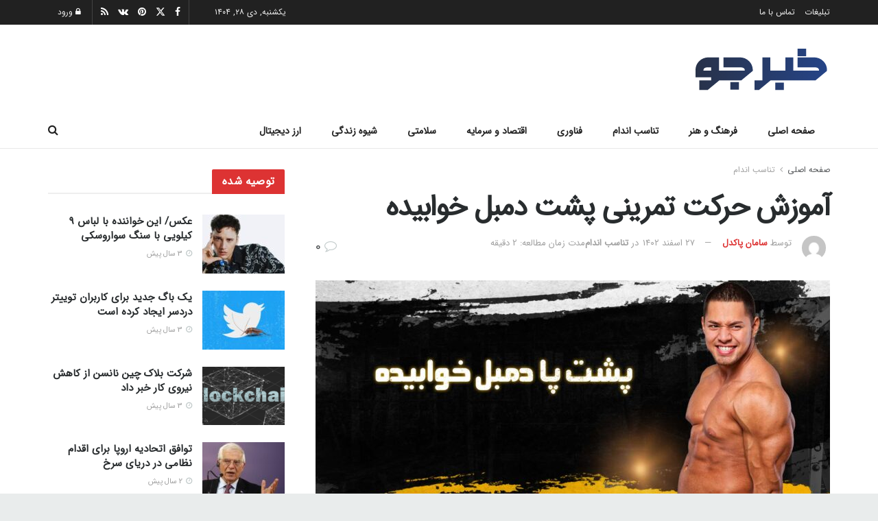

--- FILE ---
content_type: text/html; charset=UTF-8
request_url: https://khabarjo.net/%D8%A2%D9%85%D9%88%D8%B2%D8%B4-%D8%AD%D8%B1%DA%A9%D8%AA-%D8%AA%D9%85%D8%B1%DB%8C%D9%86%DB%8C-%D9%BE%D8%B4%D8%AA-%D8%AF%D9%85%D8%A8%D9%84-%D8%AE%D9%88%D8%A7%D8%A8%DB%8C%D8%AF%D9%87/
body_size: 37876
content:
<!doctype html>
<!--[if lt IE 7]><html class="no-js lt-ie9 lt-ie8 lt-ie7" dir="rtl" lang="fa-IR" prefix="og: https://ogp.me/ns#"> <![endif]-->
<!--[if IE 7]><html class="no-js lt-ie9 lt-ie8" dir="rtl" lang="fa-IR" prefix="og: https://ogp.me/ns#"> <![endif]-->
<!--[if IE 8]><html class="no-js lt-ie9" dir="rtl" lang="fa-IR" prefix="og: https://ogp.me/ns#"> <![endif]-->
<!--[if IE 9]><html class="no-js lt-ie10" dir="rtl" lang="fa-IR" prefix="og: https://ogp.me/ns#"> <![endif]-->
<!--[if gt IE 8]><!--><html class="no-js" dir="rtl" lang="fa-IR" prefix="og: https://ogp.me/ns#"> <!--<![endif]--><head><meta http-equiv="Content-Type" content="text/html; charset=UTF-8" /><meta name='viewport' content='width=device-width, initial-scale=1, user-scalable=yes' /><link rel="profile" href="https://gmpg.org/xfn/11" /><link rel="pingback" href="https://khabarjo.net/xmlrpc.php" /><meta name="theme-color" content="#1fb9fb"><meta name="msapplication-navbutton-color" content="#1fb9fb"><meta name="apple-mobile-web-app-status-bar-style" content="#1fb9fb"><meta property="og:type" content="article"><meta property="og:title" content="آموزش حرکت تمرینی پشت دمبل خوابیده"><meta property="og:site_name" content="خبرجو"><meta property="og:description" content="تمرین با دمبل یکی از راه های موثر برای تقویت عضلات مختلف بدن است که می تواند به بهبود عملکرد"><meta property="og:url" content="https://khabarjo.net/%d8%a2%d9%85%d9%88%d8%b2%d8%b4-%d8%ad%d8%b1%da%a9%d8%aa-%d8%aa%d9%85%d8%b1%db%8c%d9%86%db%8c-%d9%be%d8%b4%d8%aa-%d8%af%d9%85%d8%a8%d9%84-%d8%ae%d9%88%d8%a7%d8%a8%db%8c%d8%af%d9%87/"><meta property="og:locale" content="fa_IR"><meta property="og:image" content="https://khabarjo.net/wp-content/uploads/2024/03/آموزش-حرکت-تمرینی-پشت-دمبل-خوابیده.jpg"><meta property="og:image:height" content="1080"><meta property="og:image:width" content="1920"><meta property="article:published_time" content="2024-03-17T16:27:30+03:30"><meta property="article:modified_time" content="2024-03-17T16:27:35+03:30"><meta property="article:section" content="تناسب اندام"><meta name="twitter:card" content="summary_large_image"><meta name="twitter:title" content="آموزش حرکت تمرینی پشت دمبل خوابیده"><meta name="twitter:description" content="تمرین با دمبل یکی از راه های موثر برای تقویت عضلات مختلف بدن است که می تواند به بهبود عملکرد"><meta name="twitter:url" content="https://khabarjo.net/%d8%a2%d9%85%d9%88%d8%b2%d8%b4-%d8%ad%d8%b1%da%a9%d8%aa-%d8%aa%d9%85%d8%b1%db%8c%d9%86%db%8c-%d9%be%d8%b4%d8%aa-%d8%af%d9%85%d8%a8%d9%84-%d8%ae%d9%88%d8%a7%d8%a8%db%8c%d8%af%d9%87/"><meta name="twitter:site" content=""><meta name="twitter:image" content="https://khabarjo.net/wp-content/uploads/2024/03/آموزش-حرکت-تمرینی-پشت-دمبل-خوابیده.jpg"><meta name="twitter:image:width" content="1920"><meta name="twitter:image:height" content="1080"><title>آموزش حرکت تمرینی پشت دمبل خوابیده - خبرجو</title><meta name="description" content="تمرین با دمبل یکی از راه های موثر برای تقویت عضلات مختلف بدن است که می تواند به بهبود عملکرد و قدرت بدنی کمک کند. یکی از تمرینات جذاب و موثر با دمبل، حرکت پشت"/><meta name="robots" content="index, follow, max-snippet:-1, max-video-preview:-1, max-image-preview:large"/><link rel="canonical" href="https://khabarjo.net/%d8%a2%d9%85%d9%88%d8%b2%d8%b4-%d8%ad%d8%b1%da%a9%d8%aa-%d8%aa%d9%85%d8%b1%db%8c%d9%86%db%8c-%d9%be%d8%b4%d8%aa-%d8%af%d9%85%d8%a8%d9%84-%d8%ae%d9%88%d8%a7%d8%a8%db%8c%d8%af%d9%87/" /><meta property="og:locale" content="fa_IR" /><meta property="og:type" content="article" /><meta property="og:title" content="آموزش حرکت تمرینی پشت دمبل خوابیده - خبرجو" /><meta property="og:description" content="تمرین با دمبل یکی از راه های موثر برای تقویت عضلات مختلف بدن است که می تواند به بهبود عملکرد و قدرت بدنی کمک کند. یکی از تمرینات جذاب و موثر با دمبل، حرکت پشت" /><meta property="og:url" content="https://khabarjo.net/%d8%a2%d9%85%d9%88%d8%b2%d8%b4-%d8%ad%d8%b1%da%a9%d8%aa-%d8%aa%d9%85%d8%b1%db%8c%d9%86%db%8c-%d9%be%d8%b4%d8%aa-%d8%af%d9%85%d8%a8%d9%84-%d8%ae%d9%88%d8%a7%d8%a8%db%8c%d8%af%d9%87/" /><meta property="og:site_name" content="خبرجو" /><meta property="article:section" content="تناسب اندام" /><meta property="og:updated_time" content="2024-03-17T16:27:35+03:30" /><meta property="og:image" content="https://khabarjo.net/wp-content/uploads/2024/03/آموزش-حرکت-تمرینی-پشت-دمبل-خوابیده.jpg" /><meta property="og:image:secure_url" content="https://khabarjo.net/wp-content/uploads/2024/03/آموزش-حرکت-تمرینی-پشت-دمبل-خوابیده.jpg" /><meta property="og:image:width" content="1920" /><meta property="og:image:height" content="1080" /><meta property="og:image:alt" content="پشت-پا-دمبل-خوابیده" /><meta property="og:image:type" content="image/jpeg" /><meta property="article:published_time" content="۱۴۰۲-۱۲-۲۷T۱۲:۵۷:۳۰+۰۰:۰۰" /><meta property="article:modified_time" content="۱۴۰۲-۱۲-۲۷T۱۲:۵۷:۳۵+۰۰:۰۰" /><meta name="twitter:card" content="summary_large_image" /><meta name="twitter:title" content="آموزش حرکت تمرینی پشت دمبل خوابیده - خبرجو" /><meta name="twitter:description" content="تمرین با دمبل یکی از راه های موثر برای تقویت عضلات مختلف بدن است که می تواند به بهبود عملکرد و قدرت بدنی کمک کند. یکی از تمرینات جذاب و موثر با دمبل، حرکت پشت" /><meta name="twitter:image" content="https://khabarjo.net/wp-content/uploads/2024/03/آموزش-حرکت-تمرینی-پشت-دمبل-خوابیده.jpg" /><meta name="twitter:label1" content="نویسنده" /><meta name="twitter:data1" content="سامان پاکدل" /><meta name="twitter:label2" content="زمان خواندن" /><meta name="twitter:data2" content="4 دقیقه" /> <script type="application/ld+json" class="rank-math-schema">{"@context":"https://schema.org","@graph":[{"@type":["NewsMediaOrganization","Organization"],"@id":"https://khabarjo.net/#organization","name":"\u062e\u0628\u0631\u062c\u0648","url":"https://khabarjo.net","logo":{"@type":"ImageObject","@id":"https://khabarjo.net/#logo","url":"https://khabarjo.net/wp-content/uploads/2023/03/logonomy-1677940713274.png","contentUrl":"https://khabarjo.net/wp-content/uploads/2023/03/logonomy-1677940713274.png","caption":"\u062e\u0628\u0631\u062c\u0648","inLanguage":"fa-IR","width":"1306","height":"281"}},{"@type":"WebSite","@id":"https://khabarjo.net/#website","url":"https://khabarjo.net","name":"\u062e\u0628\u0631\u062c\u0648","publisher":{"@id":"https://khabarjo.net/#organization"},"inLanguage":"fa-IR"},{"@type":"ImageObject","@id":"https://khabarjo.net/wp-content/uploads/2024/03/\u0622\u0645\u0648\u0632\u0634-\u062d\u0631\u06a9\u062a-\u062a\u0645\u0631\u06cc\u0646\u06cc-\u067e\u0634\u062a-\u062f\u0645\u0628\u0644-\u062e\u0648\u0627\u0628\u06cc\u062f\u0647.jpg","url":"https://khabarjo.net/wp-content/uploads/2024/03/\u0622\u0645\u0648\u0632\u0634-\u062d\u0631\u06a9\u062a-\u062a\u0645\u0631\u06cc\u0646\u06cc-\u067e\u0634\u062a-\u062f\u0645\u0628\u0644-\u062e\u0648\u0627\u0628\u06cc\u062f\u0647.jpg","width":"1920","height":"1080","caption":"\u067e\u0634\u062a-\u067e\u0627-\u062f\u0645\u0628\u0644-\u062e\u0648\u0627\u0628\u06cc\u062f\u0647","inLanguage":"fa-IR"},{"@type":"BreadcrumbList","@id":"https://khabarjo.net/%d8%a2%d9%85%d9%88%d8%b2%d8%b4-%d8%ad%d8%b1%da%a9%d8%aa-%d8%aa%d9%85%d8%b1%db%8c%d9%86%db%8c-%d9%be%d8%b4%d8%aa-%d8%af%d9%85%d8%a8%d9%84-%d8%ae%d9%88%d8%a7%d8%a8%db%8c%d8%af%d9%87/#breadcrumb","itemListElement":[{"@type":"ListItem","position":"1","item":{"@id":"https://khabarjo.net","name":"\u062e\u0628\u0631\u062c\u0648"}},{"@type":"ListItem","position":"2","item":{"@id":"https://khabarjo.net/fitness/","name":"\u062a\u0646\u0627\u0633\u0628 \u0627\u0646\u062f\u0627\u0645"}},{"@type":"ListItem","position":"3","item":{"@id":"https://khabarjo.net/%d8%a2%d9%85%d9%88%d8%b2%d8%b4-%d8%ad%d8%b1%da%a9%d8%aa-%d8%aa%d9%85%d8%b1%db%8c%d9%86%db%8c-%d9%be%d8%b4%d8%aa-%d8%af%d9%85%d8%a8%d9%84-%d8%ae%d9%88%d8%a7%d8%a8%db%8c%d8%af%d9%87/","name":"\u0622\u0645\u0648\u0632\u0634 \u062d\u0631\u06a9\u062a \u062a\u0645\u0631\u06cc\u0646\u06cc \u067e\u0634\u062a \u062f\u0645\u0628\u0644 \u062e\u0648\u0627\u0628\u06cc\u062f\u0647"}}]},{"@type":"WebPage","@id":"https://khabarjo.net/%d8%a2%d9%85%d9%88%d8%b2%d8%b4-%d8%ad%d8%b1%da%a9%d8%aa-%d8%aa%d9%85%d8%b1%db%8c%d9%86%db%8c-%d9%be%d8%b4%d8%aa-%d8%af%d9%85%d8%a8%d9%84-%d8%ae%d9%88%d8%a7%d8%a8%db%8c%d8%af%d9%87/#webpage","url":"https://khabarjo.net/%d8%a2%d9%85%d9%88%d8%b2%d8%b4-%d8%ad%d8%b1%da%a9%d8%aa-%d8%aa%d9%85%d8%b1%db%8c%d9%86%db%8c-%d9%be%d8%b4%d8%aa-%d8%af%d9%85%d8%a8%d9%84-%d8%ae%d9%88%d8%a7%d8%a8%db%8c%d8%af%d9%87/","name":"\u0622\u0645\u0648\u0632\u0634 \u062d\u0631\u06a9\u062a \u062a\u0645\u0631\u06cc\u0646\u06cc \u067e\u0634\u062a \u062f\u0645\u0628\u0644 \u062e\u0648\u0627\u0628\u06cc\u062f\u0647 - \u062e\u0628\u0631\u062c\u0648","datePublished":"2024-03-17T16:27:30+03:30","dateModified":"2024-03-17T16:27:35+03:30","isPartOf":{"@id":"https://khabarjo.net/#website"},"primaryImageOfPage":{"@id":"https://khabarjo.net/wp-content/uploads/2024/03/\u0622\u0645\u0648\u0632\u0634-\u062d\u0631\u06a9\u062a-\u062a\u0645\u0631\u06cc\u0646\u06cc-\u067e\u0634\u062a-\u062f\u0645\u0628\u0644-\u062e\u0648\u0627\u0628\u06cc\u062f\u0647.jpg"},"inLanguage":"fa-IR","breadcrumb":{"@id":"https://khabarjo.net/%d8%a2%d9%85%d9%88%d8%b2%d8%b4-%d8%ad%d8%b1%da%a9%d8%aa-%d8%aa%d9%85%d8%b1%db%8c%d9%86%db%8c-%d9%be%d8%b4%d8%aa-%d8%af%d9%85%d8%a8%d9%84-%d8%ae%d9%88%d8%a7%d8%a8%db%8c%d8%af%d9%87/#breadcrumb"}},{"@type":"Person","@id":"https://khabarjo.net/author/samanpakdel81/","name":"\u0633\u0627\u0645\u0627\u0646 \u067e\u0627\u06a9\u062f\u0644","url":"https://khabarjo.net/author/samanpakdel81/","image":{"@type":"ImageObject","@id":"https://secure.gravatar.com/avatar/479344e89862bed316761c8f18174319e5af4d89b812b06591c77d422ccf17c5?s=96&amp;d=mm&amp;r=g","url":"https://secure.gravatar.com/avatar/479344e89862bed316761c8f18174319e5af4d89b812b06591c77d422ccf17c5?s=96&amp;d=mm&amp;r=g","caption":"\u0633\u0627\u0645\u0627\u0646 \u067e\u0627\u06a9\u062f\u0644","inLanguage":"fa-IR"},"worksFor":{"@id":"https://khabarjo.net/#organization"}},{"@type":"NewsArticle","headline":"\u0622\u0645\u0648\u0632\u0634 \u062d\u0631\u06a9\u062a \u062a\u0645\u0631\u06cc\u0646\u06cc \u067e\u0634\u062a \u062f\u0645\u0628\u0644 \u062e\u0648\u0627\u0628\u06cc\u062f\u0647 - \u062e\u0628\u0631\u062c\u0648","datePublished":"2024-03-17T16:27:30+03:30","dateModified":"2024-03-17T16:27:35+03:30","articleSection":"\u062a\u0646\u0627\u0633\u0628 \u0627\u0646\u062f\u0627\u0645","author":{"@id":"https://khabarjo.net/author/samanpakdel81/","name":"\u0633\u0627\u0645\u0627\u0646 \u067e\u0627\u06a9\u062f\u0644"},"publisher":{"@id":"https://khabarjo.net/#organization"},"description":"\u062a\u0645\u0631\u06cc\u0646 \u0628\u0627 \u062f\u0645\u0628\u0644 \u06cc\u06a9\u06cc \u0627\u0632 \u0631\u0627\u0647 \u0647\u0627\u06cc \u0645\u0648\u062b\u0631 \u0628\u0631\u0627\u06cc \u062a\u0642\u0648\u06cc\u062a \u0639\u0636\u0644\u0627\u062a \u0645\u062e\u062a\u0644\u0641 \u0628\u062f\u0646 \u0627\u0633\u062a \u06a9\u0647 \u0645\u06cc \u062a\u0648\u0627\u0646\u062f \u0628\u0647 \u0628\u0647\u0628\u0648\u062f \u0639\u0645\u0644\u06a9\u0631\u062f \u0648 \u0642\u062f\u0631\u062a \u0628\u062f\u0646\u06cc \u06a9\u0645\u06a9 \u06a9\u0646\u062f. \u06cc\u06a9\u06cc \u0627\u0632 \u062a\u0645\u0631\u06cc\u0646\u0627\u062a \u062c\u0630\u0627\u0628 \u0648 \u0645\u0648\u062b\u0631 \u0628\u0627 \u062f\u0645\u0628\u0644\u060c \u062d\u0631\u06a9\u062a \u067e\u0634\u062a","name":"\u0622\u0645\u0648\u0632\u0634 \u062d\u0631\u06a9\u062a \u062a\u0645\u0631\u06cc\u0646\u06cc \u067e\u0634\u062a \u062f\u0645\u0628\u0644 \u062e\u0648\u0627\u0628\u06cc\u062f\u0647 - \u062e\u0628\u0631\u062c\u0648","@id":"https://khabarjo.net/%d8%a2%d9%85%d9%88%d8%b2%d8%b4-%d8%ad%d8%b1%da%a9%d8%aa-%d8%aa%d9%85%d8%b1%db%8c%d9%86%db%8c-%d9%be%d8%b4%d8%aa-%d8%af%d9%85%d8%a8%d9%84-%d8%ae%d9%88%d8%a7%d8%a8%db%8c%d8%af%d9%87/#richSnippet","isPartOf":{"@id":"https://khabarjo.net/%d8%a2%d9%85%d9%88%d8%b2%d8%b4-%d8%ad%d8%b1%da%a9%d8%aa-%d8%aa%d9%85%d8%b1%db%8c%d9%86%db%8c-%d9%be%d8%b4%d8%aa-%d8%af%d9%85%d8%a8%d9%84-%d8%ae%d9%88%d8%a7%d8%a8%db%8c%d8%af%d9%87/#webpage"},"image":{"@id":"https://khabarjo.net/wp-content/uploads/2024/03/\u0622\u0645\u0648\u0632\u0634-\u062d\u0631\u06a9\u062a-\u062a\u0645\u0631\u06cc\u0646\u06cc-\u067e\u0634\u062a-\u062f\u0645\u0628\u0644-\u062e\u0648\u0627\u0628\u06cc\u062f\u0647.jpg"},"inLanguage":"fa-IR","mainEntityOfPage":{"@id":"https://khabarjo.net/%d8%a2%d9%85%d9%88%d8%b2%d8%b4-%d8%ad%d8%b1%da%a9%d8%aa-%d8%aa%d9%85%d8%b1%db%8c%d9%86%db%8c-%d9%be%d8%b4%d8%aa-%d8%af%d9%85%d8%a8%d9%84-%d8%ae%d9%88%d8%a7%d8%a8%db%8c%d8%af%d9%87/#webpage"}}]}</script> <link rel='dns-prefetch' href='//fonts.googleapis.com' /><link rel='preconnect' href='https://fonts.gstatic.com' /><link rel="alternate" type="application/rss+xml" title="خبرجو &raquo; خوراک" href="https://khabarjo.net/feed/" /><link rel="alternate" type="application/rss+xml" title="خبرجو &raquo; خوراک دیدگاه‌ها" href="https://khabarjo.net/comments/feed/" /><link rel="alternate" type="application/rss+xml" title="خبرجو &raquo; آموزش حرکت تمرینی پشت دمبل خوابیده خوراک دیدگاه‌ها" href="https://khabarjo.net/%d8%a2%d9%85%d9%88%d8%b2%d8%b4-%d8%ad%d8%b1%da%a9%d8%aa-%d8%aa%d9%85%d8%b1%db%8c%d9%86%db%8c-%d9%be%d8%b4%d8%aa-%d8%af%d9%85%d8%a8%d9%84-%d8%ae%d9%88%d8%a7%d8%a8%db%8c%d8%af%d9%87/feed/" /><link rel="alternate" title="oEmbed (JSON)" type="application/json+oembed" href="https://khabarjo.net/wp-json/oembed/1.0/embed?url=https%3A%2F%2Fkhabarjo.net%2F%25d8%25a2%25d9%2585%25d9%2588%25d8%25b2%25d8%25b4-%25d8%25ad%25d8%25b1%25da%25a9%25d8%25aa-%25d8%25aa%25d9%2585%25d8%25b1%25db%258c%25d9%2586%25db%258c-%25d9%25be%25d8%25b4%25d8%25aa-%25d8%25af%25d9%2585%25d8%25a8%25d9%2584-%25d8%25ae%25d9%2588%25d8%25a7%25d8%25a8%25db%258c%25d8%25af%25d9%2587%2F" /><link rel="alternate" title="oEmbed (XML)" type="text/xml+oembed" href="https://khabarjo.net/wp-json/oembed/1.0/embed?url=https%3A%2F%2Fkhabarjo.net%2F%25d8%25a2%25d9%2585%25d9%2588%25d8%25b2%25d8%25b4-%25d8%25ad%25d8%25b1%25da%25a9%25d8%25aa-%25d8%25aa%25d9%2585%25d8%25b1%25db%258c%25d9%2586%25db%258c-%25d9%25be%25d8%25b4%25d8%25aa-%25d8%25af%25d9%2585%25d8%25a8%25d9%2584-%25d8%25ae%25d9%2588%25d8%25a7%25d8%25a8%25db%258c%25d8%25af%25d9%2587%2F&#038;format=xml" /><style id="litespeed-ucss">@-webkit-keyframes jeg_preloader_bounce{0%,80%,to{-webkit-transform:scale(0);opacity:0}40%{-webkit-transform:scale(1);opacity:1}}@keyframes jeg_preloader_bounce{0%,80%,to{-webkit-transform:scale(0);transform:scale(0);opacity:0}40%{-webkit-transform:scale(1);transform:scale(1);opacity:1}}@-webkit-keyframes spincircle{0%{-webkit-transform:rotate(0deg);transform:rotate(0deg)}to{-webkit-transform:rotate(1turn);transform:rotate(1turn)}}@keyframes spincircle{0%{-webkit-transform:rotate(0deg);transform:rotate(0deg)}to{-webkit-transform:rotate(1turn);transform:rotate(1turn)}}@-webkit-keyframes jeg_square{0%{-webkit-transform:rotate(0deg);transform:rotate(0deg)}25%,50%{-webkit-transform:rotate(180deg);transform:rotate(180deg)}75%,to{-webkit-transform:rotate(1turn);transform:rotate(1turn)}}@keyframes jeg_square{0%{-webkit-transform:rotate(0deg);transform:rotate(0deg)}25%,50%{-webkit-transform:rotate(180deg);transform:rotate(180deg)}75%,to{-webkit-transform:rotate(1turn);transform:rotate(1turn)}}@-webkit-keyframes jeg_square_inner{0%,25%,to{height:0}50%,75%{height:100%}}@keyframes jeg_square_inner{0%,25%,to{height:0}50%,75%{height:100%}}.wp-lightbox-container button:focus-visible{outline:3px auto rgba(90,90,90,.25);outline:3px auto -webkit-focus-ring-color;outline-offset:3px}.wp-lightbox-container button:not(:hover):not(:active):not(.has-background){background-color:rgba(90,90,90,.25);border:0}.wp-lightbox-overlay .close-button:not(:hover):not(:active):not(.has-background){background:0 0;border:0}ul{box-sizing:border-box}.entry-content{counter-reset:footnotes}:root{--wp--preset--font-size--normal:16px;--wp--preset--font-size--huge:42px}body{--wp--preset--color--black:#000;--wp--preset--color--cyan-bluish-gray:#abb8c3;--wp--preset--color--white:#fff;--wp--preset--color--pale-pink:#f78da7;--wp--preset--color--vivid-red:#cf2e2e;--wp--preset--color--luminous-vivid-orange:#ff6900;--wp--preset--color--luminous-vivid-amber:#fcb900;--wp--preset--color--light-green-cyan:#7bdcb5;--wp--preset--color--vivid-green-cyan:#00d084;--wp--preset--color--pale-cyan-blue:#8ed1fc;--wp--preset--color--vivid-cyan-blue:#0693e3;--wp--preset--color--vivid-purple:#9b51e0;--wp--preset--gradient--vivid-cyan-blue-to-vivid-purple:linear-gradient(135deg,rgba(6,147,227,1) 0%,#9b51e0 100%);--wp--preset--gradient--light-green-cyan-to-vivid-green-cyan:linear-gradient(135deg,#7adcb4 0%,#00d082 100%);--wp--preset--gradient--luminous-vivid-amber-to-luminous-vivid-orange:linear-gradient(135deg,rgba(252,185,0,1) 0%,rgba(255,105,0,1) 100%);--wp--preset--gradient--luminous-vivid-orange-to-vivid-red:linear-gradient(135deg,rgba(255,105,0,1) 0%,#cf2e2e 100%);--wp--preset--gradient--very-light-gray-to-cyan-bluish-gray:linear-gradient(135deg,#eee 0%,#a9b8c3 100%);--wp--preset--gradient--cool-to-warm-spectrum:linear-gradient(135deg,#4aeadc 0%,#9778d1 20%,#cf2aba 40%,#ee2c82 60%,#fb6962 80%,#fef84c 100%);--wp--preset--gradient--blush-light-purple:linear-gradient(135deg,#ffceec 0%,#9896f0 100%);--wp--preset--gradient--blush-bordeaux:linear-gradient(135deg,#fecda5 0%,#fe2d2d 50%,#6b003e 100%);--wp--preset--gradient--luminous-dusk:linear-gradient(135deg,#ffcb70 0%,#c751c0 50%,#4158d0 100%);--wp--preset--gradient--pale-ocean:linear-gradient(135deg,#fff5cb 0%,#b6e3d4 50%,#33a7b5 100%);--wp--preset--gradient--electric-grass:linear-gradient(135deg,#caf880 0%,#71ce7e 100%);--wp--preset--gradient--midnight:linear-gradient(135deg,#020381 0%,#2874fc 100%);--wp--preset--font-size--small:13px;--wp--preset--font-size--medium:20px;--wp--preset--font-size--large:36px;--wp--preset--font-size--x-large:42px;--wp--preset--spacing--20:.44rem;--wp--preset--spacing--30:.67rem;--wp--preset--spacing--40:1rem;--wp--preset--spacing--50:1.5rem;--wp--preset--spacing--60:2.25rem;--wp--preset--spacing--70:3.38rem;--wp--preset--spacing--80:5.06rem;--wp--preset--shadow--natural:6px 6px 9px rgba(0,0,0,.2);--wp--preset--shadow--deep:12px 12px 50px rgba(0,0,0,.4);--wp--preset--shadow--sharp:6px 6px 0px rgba(0,0,0,.2);--wp--preset--shadow--outlined:6px 6px 0px -3px rgba(255,255,255,1),6px 6px rgba(0,0,0,1);--wp--preset--shadow--crisp:6px 6px 0px rgba(0,0,0,1);font-family:IRANSans!important}.jeg_thumb .thumbnail-container,.jeg_thumb:after,.jeg_thumb:before{opacity:1;-webkit-transition:opacity .3s ease-in-out;transition:opacity .3s ease-in-out}.jeg_sharelist{bottom:100%;left:0}.jeg_sharelist a{display:block;text-align:left}[id*=jeg_playlist] .jeg_popupform,[id*=jeg_playlist] .jeg_popupform input:not([type=submit]),body:not(.jnews-disable-style-table) .entry-content td:not(.has-text-align-left,.has-text-align-center,.has-text-align-right){text-align:left}#paper_toast,.jeg_popup_container{position:fixed;box-sizing:border-box}.jeg_popup_container{outline:0;left:0;bottom:0;top:auto;max-width:289px;max-height:55px;z-index:2147483647;transform:translate3d(0,0,0)}#paper_toast{display:block;background-color:#323232;color:#f1f1f1;min-height:48px;min-width:288px;max-width:400px;padding:16px 24px;box-shadow:0 2px 5px 0 rgba(0,0,0,.26);border-radius:2px;margin:12px;font-size:14px;cursor:default;-webkit-transition:opacity .3s,-webkit-transform .3s;transition:transform .3s,opacity .3s;transition:transform .3s,opacity .3s,-webkit-transform .3s;opacity:1;-webkit-font-smoothing:antialiased}.jeg_popup_container #paper_toast{padding:8px 24px;-webkit-box-pack:justify;justify-content:space-between;display:-webkit-box;display:flex;-webkit-box-orient:horizontal;-webkit-box-direction:normal;flex-direction:row;-webkit-box-align:center;align-items:center}@font-face{font-family:vcpb-plugin-icons;src:url(/wp-content/plugins/js_composer/assets/fonts/vc_icons_v2/fonts/vcpb-plugin-icons.eot?f6ud62);src:url(/wp-content/plugins/js_composer/assets/fonts/vc_icons_v2/fonts/vcpb-plugin-icons.eot?f6ud62#iefix)format("embedded-opentype"),url(/wp-content/plugins/js_composer/assets/fonts/vc_icons_v2/fonts/vcpb-plugin-icons.ttf?f6ud62)format("truetype"),url(/wp-content/plugins/js_composer/assets/fonts/vc_icons_v2/fonts/vcpb-plugin-icons.woff?f6ud62)format("woff"),url(/wp-content/plugins/js_composer/assets/fonts/vc_icons_v2/fonts/vcpb-plugin-icons.svg?f6ud62#vcpb-plugin-icons)format("svg");font-weight:400;font-style:normal}@font-face{font-family:vc_grid_v1;src:url(/wp-content/plugins/js_composer/assets/fonts/vc_grid/vc_grid_v1.eot?-9hbgac);src:url(/wp-content/plugins/js_composer/assets/fonts/vc_grid/vc_grid_v1.eot?#iefix-9hbgac)format("embedded-opentype"),url(/wp-content/plugins/js_composer/assets/fonts/vc_grid/vc_grid_v1.woff?-9hbgac)format("woff"),url(/wp-content/plugins/js_composer/assets/fonts/vc_grid/vc_grid_v1.ttf?-9hbgac)format("truetype"),url(/wp-content/plugins/js_composer/assets/fonts/vc_grid/vc_grid_v1.svg?-9hbgac#vc_grid_v1)format("svg");font-weight:400;font-style:normal}.elementor-templates-modal__header__item>i:not(:hover){color:#a4afb7}.elementor-templates-modal__header__close--skip>i:not(:hover){color:#fff}:root{--page-title-display:block}:is(.elementor .elementor-element.elementor-widget-n-tabs>.elementor-widget-container>.e-n-tabs>.e-n-tabs-heading .e-n-tab-title,.elementor .elementor-element.elementor-widget-n-tabs>.elementor-widget-container>.e-n-tabs>.e-n-tabs-content .e-n-tab-title):hover{background-color:var(--n-tabs-title-background-color-hover);background-image:none}:is(.elementor .elementor-element.elementor-widget-n-tabs>.elementor-widget-container>.e-n-tabs>.e-n-tabs-heading .e-n-tab-title,.elementor .elementor-element.elementor-widget-n-tabs>.elementor-widget-container>.e-n-tabs>.e-n-tabs-content .e-n-tab-title).e-active{background-color:var(--n-tabs-title-background-color-active);background-image:none}@font-face{font-family:IRANSans;font-style:normal;font-weight:400;src:url(/wp-content/themes/jnews/fonts/eot/IRANSansWeb.eot?#iefix)format("embedded-opentype"),url(/wp-content/themes/jnews/fonts/woff2/IRANSansWeb.woff2)format("woff2"),url(/wp-content/themes/jnews/fonts/woff/IRANSansWeb.woff)format("woff"),url(/wp-content/themes/jnews/fonts/ttf/IRANSansWeb.ttf)format("truetype")}.jeg_footer .jeg_footer_heading h3,a,button,div,h1,h2,h3,h3.jeg_block_title,h4,h5,html,input,p,select,tr{font-family:IRANSans!important}@font-face{font-family:FontAwesome;src:url(/wp-content/themes/jnews/assets/dist/font/fontawesome-webfont.eot);src:url(/wp-content/themes/jnews/assets/dist/font/fontawesome-webfont.eot?#iefix&v=4.7.0)format("embedded-opentype"),url(/wp-content/themes/jnews/assets/dist/font/fontawesome-webfont.woff2)format("woff2"),url(/wp-content/themes/jnews/assets/dist/font/fontawesome-webfont.woff)format("woff"),url(/wp-content/themes/jnews/assets/dist/font/fontawesome-webfont.ttf)format("truetype"),url(/wp-content/themes/jnews/assets/dist/font/fontawesome-webfont.svg#fontawesomeregular)format("svg");font-weight:400;font-style:normal;font-display:swap}.fa{display:inline-block;font:14px/1 FontAwesome;font-size:inherit;text-rendering:auto;-webkit-font-smoothing:antialiased;-moz-osx-font-smoothing:grayscale}.fa-flip-horizontal{-ms-filter:"progid:DXImageTransform.Microsoft.BasicImage(rotation=0, mirror=1)";-webkit-transform:scaleX(-1);-ms-transform:scaleX(-1);transform:scaleX(-1)}:root .fa-flip-horizontal{filter:none}.fa-search:before{content:""}.fa-close:before{content:""}.fa-clock-o:before{content:""}.fa-lock:before{content:""}.fa-share:before{content:""}.fa-thumbs-o-up:before{content:""}.fa-thumbs-o-down:before{content:""}.fa-facebook:before{content:""}.fa-rss:before{content:""}.fa-bars:before{content:""}.fa-pinterest:before{content:""}.fa-linkedin:before{content:""}.fa-comment-o:before{content:""}.fa-angle-left:before{content:""}.fa-angle-up:before{content:""}.fa-instagram:before{content:""}.fa-vk:before{content:""}.fa-facebook-official:before{content:""}@font-face{font-family:jegicon;src:url(/wp-content/themes/jnews/assets/dist/font/jegicon.eot);src:url(/wp-content/themes/jnews/assets/dist/font/jegicon.eot?#iefix)format("embedded-opentype"),url(/wp-content/themes/jnews/assets/dist/font/jegicon.woff)format("woff"),url(/wp-content/themes/jnews/assets/dist/font/jegicon.ttf)format("truetype"),url(/wp-content/themes/jnews/assets/dist/font/jegicon.svg#jegicon)format("svg");font-weight:400;font-style:normal;font-display:swap}[class^=jegicon-]:before{font-family:jegicon!important;font-style:normal!important;font-weight:400!important;font-variant:normal!important;text-transform:none!important;speak:none;line-height:1;-webkit-font-smoothing:antialiased;-moz-osx-font-smoothing:grayscale}.jegicon-cross:before{content:"d"}.mfp-hide{display:none!important}button::-moz-focus-inner{padding:0;border:0}a,article,div,form,i,li,section,span,strong,table,tbody,td,tr,ul{margin:0;padding:0;border:0;font:inherit;vertical-align:baseline}body,h1,h2,h3,h4,h5,html,p{padding:0;border:0;font:inherit;vertical-align:baseline}img,label{margin:0;padding:0;border:0}img{font:inherit}label{vertical-align:baseline}article,section{display:block}body{background:#fff;font-size:14px;line-height:1.6em;-webkit-font-smoothing:antialiased;-moz-osx-font-smoothing:grayscale;overflow-anchor:none}ul{list-style:none}table{border-collapse:collapse;border-spacing:0}body,html{height:100%;margin:0}::-moz-selection{background:#fde69a;color:#212121;text-shadow:none}::-webkit-selection{background:#fde69a;color:#212121;text-shadow:none}::selection{background:#fde69a;color:#212121;text-shadow:none}a{text-decoration:none}a:focus,a:hover{color:#212121;outline:0}img{vertical-align:middle;max-width:100%;-ms-interpolation-mode:bicubic;height:auto}button,input,label,select{font:inherit}[class*=jeg_] .fa{font-family:FontAwesome}.clearfix:after,.container:after,.jeg_aside_item:after,.jeg_authorbox:after,.jeg_block_heading:after,.jeg_popup_content:after,.jeg_postblock:after,.row:after{content:"";display:table;clear:both}h1,h2,h3,h4,h5,p{text-rendering:optimizeLegibility}h1{font-size:2.25em;margin:.67em 0 .5em;line-height:1.25;letter-spacing:-.02em}h2{font-size:1.953em;margin:.83em 0 .5em;line-height:1.35}h3{font-size:1.563em;margin:1em 0 .5em;line-height:1.4}h4{font-size:1.25em;margin:1.33em 0 .5em;line-height:1.5}h5{font-size:1.1em;margin:1.25em 0 .5em;line-height:1.6}strong{font-weight:700}i{font-style:italic}p{margin:0 0 1.75em}.jeg_boxed .jeg_main .jeg_container{overflow:hidden}@media (max-width:767px){.container{width:98%;width:calc(100% - 10px)}}@media (max-width:479px){.container{width:100%}}@media (min-width:768px){.container{max-width:750px}}@media (min-width:992px){.container{max-width:970px}}@media (min-width:1200px){.container{max-width:1170px}}.container{padding-right:15px;padding-left:15px;margin-right:auto;margin-left:auto}.row{margin-right:-15px;margin-left:-15px}.col-md-3,.col-md-4,.col-md-8{position:relative;min-height:1px;padding-right:15px;padding-left:15px}@media (min-width:992px){.col-md-3,.col-md-4,.col-md-8{float:left}.col-md-8{width:66.66666667%}.col-md-4{width:33.33333333%}.col-md-3{width:25%}}*,:after,:before{-webkit-box-sizing:border-box;-moz-box-sizing:border-box;box-sizing:border-box}.jeg_viewport{position:relative}.jeg_container{width:auto;margin:0 auto;padding:0}.jeg_boxed .jeg_main .jeg_container,.jeg_content{background:#fff}.jeg_content{padding:30px 0 40px}.jeg_sidebar{padding-left:30px}.theiaStickySidebar{-webkit-backface-visibility:hidden}.post-ajax-overlay{position:absolute;top:0;left:0;right:0;bottom:0;background:#f5f5f5;display:none;z-index:5}.post-ajax-overlay .jnews_preloader_circle_outer{position:fixed;width:100%;top:50%;left:0;margin-left:170px}.post-ajax-overlay .jeg_preloader.dot,.post-ajax-overlay .jeg_preloader.square{position:fixed;top:50%;margin-top:40px;margin-left:170px;left:50%}.post-ajax-overlay .jeg_preloader.square{margin-top:0}.form-group{margin-bottom:20px}.form-group input:not([type=submit]),.form-group select{font-size:15px}input:not([type=submit]),select{display:inline-block;background:#fff;border:1px solid #e0e0e0;padding:7px 14px;height:40px;outline:0;font-size:14px;font-weight:300;margin:0;width:100%;max-width:100%;-webkit-transition:all .2s ease;transition:.25s ease;box-shadow:none}input[type=checkbox]{width:auto;height:auto;line-height:inherit;display:inline}input:not([type=submit]):focus,select:focus{border-color:#ccc;box-shadow:inset 0 2px 2px rgba(0,0,0,.05)}.btn,.button,input[type=submit]{border:0;background:#f70d28;color:#fff;line-height:40px;height:40px;display:inline-block;cursor:pointer;text-transform:uppercase;outline:0;-webkit-appearance:none;-webkit-transition:.3s ease;transition:.3s ease}.btn:focus,.button:focus,input[type=submit]:focus{color:#fff;outline:thin dotted #666}.btn:hover,.button:hover,input[type=submit]:hover{color:#fff;box-shadow:inset 0 0 0 100px rgba(0,0,0,.15)}.jeg_header,.jeg_nav_row{position:relative}.jeg_header .container{height:100%}.jeg_nav_row{-js-display:flex;display:-webkit-flex;display:-ms-flexbox;display:flex;-webkit-flex-flow:row nowrap;-ms-flex-flow:row nowrap;flex-flow:row nowrap;-webkit-align-items:center;-ms-flex-align:center;align-items:center;-webkit-justify-content:space-between;-ms-flex-pack:justify;justify-content:space-between;height:100%}.jeg_nav_grow{-webkit-box-flex:1;-ms-flex:1;flex:1}.jeg_nav_normal{-webkit-box-flex:0 0 auto;-ms-flex:0 0 auto;flex:0 0 auto}.item_wrap{width:100%;display:inline-block;display:-webkit-flex;display:-ms-flexbox;display:flex;-webkit-flex-flow:row wrap;-ms-flex-flow:row wrap;flex-flow:row wrap;-webkit-align-items:center;-ms-flex-align:center;align-items:center}.jeg_nav_left{margin-right:auto}.jeg_nav_right{margin-left:auto}.jeg_nav_center{margin:0 auto}.jeg_nav_alignleft{justify-content:flex-start}.jeg_nav_alignright{justify-content:flex-end}.jeg_nav_aligncenter{justify-content:center}.jeg_topbar{font-size:12px;color:#757575;position:relative;z-index:11;background:#f5f5f5;border-bottom:1px solid #e0e0e0;-webkit-font-smoothing:auto;-moz-osx-font-smoothing:auto}.jeg_topbar .jeg_nav_item{padding:0 12px;border-right:1px solid #e0e0e0}.jeg_topbar.dark{background:#212121;color:#f5f5f5;border-bottom-width:0}.jeg_topbar.dark .jeg_top_menu>li>a:hover{color:#fff}.jeg_topbar.dark,.jeg_topbar.dark .jeg_nav_item{border-color:rgba(255,255,255,.15)}.jeg_topbar .jeg_nav_item:last-child{border-right-width:0}.jeg_midbar{background-color:#fff;position:relative;z-index:10;border-bottom:0 solid #e8e8e8}.jeg_midbar .jeg_nav_item{padding:0 14px}.jeg_navbar{background:#fff;position:relative;border-top:0 solid #e8e8e8;border-bottom:1px solid #e8e8e8;line-height:50px;z-index:9;-webkit-box-sizing:content-box;box-sizing:content-box}.jeg_navbar:first-child{z-index:10}.jeg_navbar .jeg_nav_item{padding:0 14px}.jeg_nav_item:first-child,.jeg_navbar_mobile .jeg_nav_left .jeg_nav_item:first-child{padding-left:0}.jeg_nav_item:last-child{padding-right:0}.jeg_navbar_dark:not(.jeg_navbar_boxed){background:#212121}.jeg_navbar_dark .jeg_menu>li>a,.jeg_navbar_dark .jeg_search_toggle{color:#fafafa}.jeg_featured{margin-bottom:30px}.jeg_logo{position:relative}.site-title{margin:0;padding:0;line-height:1;font-size:60px;letter-spacing:-.02em}.jeg_mobile_logo .site-title{font-size:34px}.site-title a{display:block;color:#212121}.btn .fa,.jeg_topbar .jeg_social_icon_block.nobg a .fa,.jeg_topbar .socials_widget.nobg a .fa{font-size:14px}.jeg_topbar .jeg_social_icon_block.nobg a .jeg-icon svg{height:14px}.btn .fa{margin-right:2px}.jeg_navbar .btn{height:36px;line-height:36px;font-size:12px;font-weight:500;padding:0 16px}.jeg_nav_account{position:relative}.jeg_accountlink{float:left}.jeg_accountlink:last-child,.jeg_menu>li:last-child{padding-right:0}.jeg_accountlink li{position:static!important}.jeg_accountlink li .fa{margin-right:2px}.jeg_navbar.jeg_navbar_dark .jeg_menu>li>a,.jeg_topbar.dark .jeg_accountlink{color:#f5f5f5}.jeg_topbar .socials_widget a{margin:0 5px 0 0}.jeg_topbar .socials_widget a .fa,.jeg_topbar .socials_widget a .jeg-icon{width:26px;line-height:26px}.jeg_topbar .socials_widget.nobg a{margin-right:14px}.jeg_search_wrapper{position:relative}.jeg_search_wrapper .jeg_search_form{display:block;position:relative;line-height:normal;min-width:60%}.jeg_search_toggle{color:#212121;display:block;text-align:center}.jeg_navbar .jeg_search_toggle{font-size:16px;min-width:15px}.jeg_search_wrapper .jeg_search_input{width:100%;vertical-align:middle;height:40px}.jeg_search_wrapper .jeg_search_button{color:#212121;background:0 0;border:0;font-size:14px;outline:0;cursor:pointer;position:absolute;height:auto;min-height:unset;line-height:normal;top:0;bottom:0;right:0;padding:0 10px;transition:none}.jeg_search_wrapper .jeg_search_button:hover{color:inherit;box-shadow:none;background:0 0}.jeg_navbar .jeg_search_wrapper .jeg_search_input{height:36px}.jeg_search_hide,.jeg_search_no_expand .jeg_search_toggle{display:none}.jeg_search_no_expand.square .jeg_search_input{border-radius:0}.jeg_search_popup_expand .jeg_search_form{display:block;opacity:0;visibility:hidden;position:absolute;top:100%;text-align:center;width:325px;background:#fff;border:1px solid #eee;padding:0;height:0;z-index:12;-webkit-box-shadow:0 1px 4px rgba(0,0,0,.09);box-shadow:0 1px 4px rgba(0,0,0,.09);-webkit-transition:height .1s;-o-transition:height .1s;transition:height .1s}.jeg_search_popup_expand .jeg_search_form:before{border-color:transparent transparent #fff;border-style:solid;border-width:0 8px 8px;content:"";position:absolute;top:-8px;z-index:98}.jeg_search_popup_expand .jeg_search_form:after{border-color:transparent transparent #eaeaea;border-style:solid;border-width:0 9px 9px;content:"";position:absolute;top:-9px;z-index:97}.jeg_search_popup_expand .jeg_search_input{width:100%;-webkit-box-shadow:inset 0 0 15px 0 rgba(0,0,0,.08);box-shadow:inset 0 0 15px 0 rgba(0,0,0,.08)}.jeg_search_popup_expand .jeg_search_button{color:#888;position:absolute;top:0;bottom:0}.jeg_navbar:not(.jeg_navbar_boxed):not(.jeg_navbar_menuborder) .jeg_search_popup_expand:last-child .jeg_search_form,.jeg_navbar:not(.jeg_navbar_boxed):not(.jeg_navbar_menuborder) .jeg_search_popup_expand:last-child .jeg_search_result{right:auto;left:-17px}.jeg_search_result{opacity:0;visibility:hidden;position:absolute;top:100%;right:-4px;width:325px;background:#fff;border:1px solid #eee;padding:0;height:0;line-height:1;z-index:9;-webkit-box-shadow:0 1px 4px rgba(0,0,0,.09);box-shadow:0 1px 4px rgba(0,0,0,.09);-webkit-transition:height .1s;-moz-transition:height .1s;transition:height .1s}.jeg_header .jeg_search_result{z-index:10}.jeg_search_no_expand .jeg_search_result{margin-top:0;opacity:1;visibility:visible;height:auto;min-width:100%;right:0}.jeg_search_result.with_result .search-all-button{overflow:hidden;display:block;cursor:pointer}.jeg_search_result .search-link{display:none;text-align:center;font-size:12px;padding:12px 15px;border-top:1px solid #eee}.jeg_popup{position:relative;background:#fff;padding:35px;width:auto;max-width:380px;margin:20px auto}.jeg_popupform{text-align:center}.jeg_popupform .input_field{margin-bottom:1em}.jeg_popupform h3{font-size:22px;font-weight:700;margin-bottom:.5em}.jeg_popupform input:not([type=submit]){font-size:16px;height:48px;border-radius:3px;text-align:center}.jeg_popupform .button{font-size:16px;height:48px;border-radius:3px;text-transform:none;letter-spacing:normal;width:100%}.jeg_popupform .input_field.remember_me{text-align:left;margin:25px 0}.jeg_popupform .input_field.remember_me input[type=checkbox]{height:auto}.bottom_links{font-size:13px;text-align:left;color:#a0a0a0}.bottom_links .jeg_popuplink{float:right;font-weight:700}.bottom_links .forgot{float:left;color:#a0a0a0;font-weight:400}.jeg_menu>li{position:relative;padding-right:1.2em}.jeg_menu>li>a{-webkit-transition:.2s ease;transition:.2s ease}.jeg_topbar .jeg_menu>li>a{color:inherit}.jeg_main_menu>li>a,.jeg_menu a{display:block;position:relative}.jeg_main_menu>li{margin:0;padding:0;list-style:none}.jeg_main_menu>li>a{color:#212121;padding:0 16px;margin:0;font-size:1em;font-weight:700;line-height:50px;text-transform:uppercase;-webkit-transition:color .2s ease,background .2s ease;transition:color .2s ease,background .2s ease;white-space:nowrap}.jeg_navbar_fitwidth .jeg_main_menu_wrapper{width:100%}.jeg_navbar_fitwidth .jeg_mainmenu_wrap{-webkit-box-flex:1;-ms-flex:1;flex:1}.jeg_navbar_fitwidth .jeg_main_menu{float:none;display:-ms-flexbox;display:-webkit-box;display:flex;-ms-flex-wrap:wrap;flex-wrap:wrap;-ms-flex-align:start;-webkit-box-align:start;align-items:flex-start}.jeg_navbar_fitwidth .jeg_main_menu>li{float:none;-ms-flex:1 1 auto;-webkit-box-flex:1;flex:1 1 auto}.jeg_navbar_fitwidth .jeg_main_menu>li>a{width:100%;text-align:center}.jeg_menu_style_1>li{line-height:50px}.jeg_menu_style_1>li:last-child,.jeg_navbar_mobile .jeg_nav_right .jeg_nav_item:last-child,.jeg_topbar .jeg_menu>li:last-child{padding-right:0}.jeg_navbar_fitwidth .jeg_menu_style_1>li{line-height:50px;text-align:center}.jeg_navbar_fitwidth .jeg_menu_style_1>li>a{width:auto}.jeg_menu_style_1>li>a{display:inline-block;padding:6px 0;margin:0;line-height:normal}.jeg_menu_style_1>li>a:before{content:"";position:absolute;bottom:0;width:0;height:2px;background:#f70d28;opacity:0;-webkit-transition:all .3s ease-in-out;-o-transition:all .3s ease-in-out;transition:all .3s ease-in-out}.jeg_menu_style_1>li>a:hover:before{width:75%;opacity:1}.jeg_navbar_mobile_wrapper,.jeg_navbar_mobile_wrapper .sticky_blankspace{display:none}.jeg_stickybar{position:fixed;top:0;left:auto;width:100%;z-index:9997;margin:0 auto;opacity:0;visibility:hidden;-webkit-transition:opacity .2s ease;transition:opacity .2s ease}.jeg_topbar .jeg_menu>li{padding-right:12px}.jeg_topbar,.jeg_topbar.dark{border-top-style:solid}.widget_nav_menu a{position:relative}.jeg_preloader span,.newsfeed_preloader{height:16px;width:16px;position:absolute;top:0}.newsfeed_preloader{bottom:0;left:0;right:0;margin:auto}.jeg_preloader span{background-color:#999;-webkit-animation:jeg_preloader_bounce 1.4s ease-in-out infinite both;animation:jeg_preloader_bounce 1.4s ease-in-out infinite both;border-radius:100%}.jeg_preloader span:first-of-type{left:-22px;-webkit-animation-delay:-.32s;animation-delay:-.32s}.jeg_preloader span:nth-of-type(2){-webkit-animation-delay:-.16s;animation-delay:-.16s}.jeg_preloader span:last-of-type{left:22px}.jeg_navbar_mobile{display:none;position:relative;background:#fff;box-shadow:0 2px 6px rgba(0,0,0,.1);top:0;transform:translateZ(0);transition:.2s ease}.jeg_navbar_mobile .container{width:100%;height:100%}.jeg_mobile_bottombar{border-style:solid;height:60px;line-height:60px}.jeg_mobile_bottombar .jeg_nav_item{padding:0 10px}.jeg_mobile_bottombar.dark{background:#000;color:#212121}.jeg_mobile_bottombar.dark a{color:#212121}.jeg_mobile_bottombar.dark .jeg_search_toggle,.jeg_mobile_bottombar.dark .toggle_btn{color:#fff}.jeg_navbar_mobile .jeg_search_toggle,.jeg_navbar_mobile .toggle_btn{color:#212121;font-size:22px;display:block}.jeg_mobile_logo a{display:block}.jeg_mobile_logo img{width:auto;max-height:40px;display:block}.jeg_aside_copyright{font-size:11px;color:#757575;letter-spacing:.5px}.jeg_aside_copyright p{margin-bottom:1.2em}.jeg_aside_copyright p:last-child{margin-bottom:0}.jeg_navbar_mobile .jeg_search_wrapper{position:static}.jeg_navbar_mobile .jeg_search_popup_expand{float:none}.jeg_navbar_mobile .jeg_search_popup_expand .jeg_search_form:after,.jeg_navbar_mobile .jeg_search_popup_expand .jeg_search_form:before{display:none!important}.jeg_navbar_mobile .jeg_search_popup_expand .jeg_search_form{width:auto;border-left:0;border-right:0;left:-15px!important;right:-15px!important;padding:20px;-webkit-transform:none;transform:none}.jeg_navbar_mobile .jeg_search_popup_expand .jeg_search_result{margin-top:84px;width:auto;left:-15px!important;right:-15px!important;border:0}.jeg_navbar_mobile .jeg_search_form .jeg_search_button{font-size:18px}.jeg_navbar_mobile .jeg_search_wrapper .jeg_search_input{font-size:18px;padding:.5em 40px .5em 15px;height:42px}.jeg_mobile_wrapper .jeg_search_no_expand .jeg_search_input{box-shadow:inset 0 2px 2px rgba(0,0,0,.05)}.jeg_mobile_wrapper .jeg_search_result{width:100%;border-left:0;border-right:0;right:0}.jeg_bg_overlay{content:"";display:block;position:fixed;width:100%;top:0;bottom:0;background:#000;background:-webkit-linear-gradient(180deg,#000,#434343);background:linear-gradient(180deg,#000,#434343);-webkit-transition:.2s ease-out .1s;transition:.2s ease-out .1s;opacity:0;z-index:9998;visibility:hidden}.jeg_menu_close,.jeg_mobile_wrapper{position:fixed;opacity:0;z-index:9999}.jeg_mobile_wrapper{display:block;top:0;left:0;background:#fff;width:320px;height:100%;overflow-x:hidden;overflow-y:auto;-webkit-transform:translate3d(-100%,0,0);transform:translate3d(-100%,0,0);-webkit-transition:.3s cubic-bezier(.25,.46,.45,.94);-o-transition:.3s cubic-bezier(.25,.46,.45,.94);transition:.3s cubic-bezier(.25,.46,.45,.94)}.jeg_menu_close{top:15px;right:15px;padding:0;font-size:16px;color:#fff;visibility:hidden;-webkit-transform:rotate(-90deg);transform:rotate(-90deg);-webkit-transition:.2s ease;transition:.2s ease}@media only screen and (min-width:1023px){.jeg_menu_close{font-size:20px;padding:20px}}.jeg_menu_close:hover{color:#fff}.jeg_mobile_wrapper .nav_wrap{min-height:100%;display:flex;flex-direction:column;position:relative}.jeg_mobile_wrapper .nav_wrap:before{content:"";position:absolute;top:0;left:0;right:0;bottom:0;min-height:100%;z-index:-1}.jeg_mobile_wrapper .item_main{flex:1}.jeg_mobile_wrapper .item_bottom{-webkit-box-pack:end;-ms-flex-pack:end;justify-content:flex-end}.jeg_aside_item{display:block;padding:20px;border-bottom:1px solid #eee}.item_bottom .jeg_aside_item{padding:10px 20px;border-bottom:0}.item_bottom .jeg_aside_item:first-child{padding-top:20px}.item_bottom .jeg_aside_item:last-child{padding-bottom:20px}.jeg_aside_item:last-child{border-bottom:0}.jeg_navbar_mobile_wrapper{position:relative;z-index:9}.jeg_mobile_menu li a{color:#212121;margin-bottom:15px;display:block;font-size:18px;line-height:1.444em;font-weight:700;position:relative}.jeg_mobile_wrapper .socials_widget{width:100%;display:-webkit-box;display:-ms-flexbox;display:flex}.jeg_mobile_wrapper .socials_widget a{margin-bottom:0!important;display:block}.dark .jeg_search_result.with_result .search-all-button{border-color:rgba(255,255,255,.15)}.module-overlay{width:100%;height:100%;position:absolute;top:0;left:0;background:rgba(255,255,255,.9);display:none;z-index:5}.module-preloader{position:absolute;top:0;bottom:0;left:0;right:0;margin:auto;width:16px;height:16px}.jeg_block_heading{position:relative;margin-bottom:30px}.jeg_block_title{font-size:16px;font-weight:700;margin:0;line-height:normal}.jeg_block_title span{display:inline-block;height:36px;line-height:36px;padding:0 15px;white-space:nowrap}.jeg_block_heading_1,.jeg_block_heading_6{border-bottom:2px solid #eee}.jeg_block_heading_1 .jeg_block_title span{background:#f70d28;color:#fff;border-radius:2px 2px 0 0;margin-bottom:-2px}.jeg_block_heading_6:after{content:"";width:30px;height:2px;background:#f70d28;display:block;position:relative;bottom:-2px}.jeg_block_heading_6 .jeg_block_title span{padding:0}.jeg_post_meta .jeg_meta_author img{width:35px;border-radius:100%;margin-right:5px}.jeg_pl_md_5,.jeg_pl_md_box{margin-bottom:30px}.jeg_pl_md_box .box_wrap{position:relative;overflow:hidden}.jeg_pl_md_box .jeg_thumb img{width:100%}.jeg_pl_md_box .jeg_postblock_content{padding:20px 15px 10px;position:absolute;width:100%;bottom:0;background:-moz-linear-gradient(top,transparent 0,rgba(0,0,0,.65) 70%);background:-webkit-gradient(linear,left top,left bottom,color-stop(0,transparent),color-stop(70%,rgba(0,0,0,.65)));background:-webkit-linear-gradient(top,transparent,rgba(0,0,0,.65) 70%);background:-o-linear-gradient(top,transparent 0,rgba(0,0,0,.65) 70%);background:-ms-linear-gradient(top,transparent 0,rgba(0,0,0,.65) 70%);background:linear-gradient(180deg,transparent 0,rgba(0,0,0,.65) 70%);filter:progid:DXImageTransform.Microsoft.gradient(startColorstr="#00000000",endColorstr="#a6000000",GradientType=0)}.jeg_pl_md_box .jeg_post_title{font-size:17px;margin:0 auto 5px}.jeg_pl_md_box .jeg_post_meta,.jeg_pl_md_box .jeg_post_title a,.jeg_pl_md_box a,.jeg_pl_md_box a:hover,.jeg_postblock .jeg_pl_md_box .jeg_post_title a:hover{color:#fff}.jeg_pl_md_box .jeg_post_meta .fa,.jeg_pl_md_box .jeg_post_meta a{color:inherit}.jeg_pl_md_5 .jeg_post_title{font-size:16px;font-weight:700;line-height:1.4em;margin:0 0 5px}.jeg_pl_md_5 .jeg_thumb{margin-bottom:10px}.jeg_pl_sm{margin-bottom:25px;overflow:hidden}.jeg_pl_sm .jeg_post_title{font-size:15px;font-weight:700;line-height:1.4em;margin:0 0 5px;letter-spacing:normal}.jeg_pl_sm .jeg_thumb{width:120px}.jeg_footer .jeg_post_meta{color:inherit}.jeg_footer_3 .jeg_pl_sm .jeg_thumb{width:90px}.jeg_footer_3 .jeg_pl_sm .jeg_postblock_content{margin-left:90px}.jeg_postblock{margin-bottom:20px;position:relative}.jeg_post_title{letter-spacing:-.02em}.jeg_post_title a{-webkit-transition:color .2s;-o-transition:color .2s;transition:color .2s}.jeg_post_meta{font-size:11px;text-transform:uppercase;color:#a0a0a0}.jeg_post_category{margin-bottom:5px;text-rendering:auto;-webkit-font-smoothing:auto;-moz-osx-font-smoothing:auto}.jeg_post_category a{display:inline-block;font-size:12px;text-transform:uppercase;letter-spacing:1px}.jeg_post_category a:last-child{margin-right:0}.jeg_post_meta a{color:inherit;font-weight:700}.jeg_meta_date a{font-weight:400}.jeg_post_meta>div{display:inline-block}.jeg_thumb,.thumbnail-container{position:relative;overflow:hidden;z-index:0}.thumbnail-container{display:block;height:0;background:#f7f7f7;background-position:50%;background-size:cover}.thumbnail-container>img{position:absolute;top:0;bottom:0;left:0;width:100%;min-height:100%;color:#a0a0a0;z-index:-1}.size-715{padding-bottom:71.5%}.size-1000{padding-bottom:100%}.thumbnail-container:after{content:"";opacity:1;background:#f7f7f7 url(/wp-content/themes/jnews/assets/dist/image/preloader.gif);background-position:50%;background-size:cover;position:absolute;height:100%;top:0;left:0;right:0;bottom:0;z-index:-2}.jeg_thumb .jeg_post_category{position:absolute;z-index:3;bottom:10px;left:10px;margin:0;line-height:1}.jeg_block_loadmore a,.jeg_thumb .jeg_post_category a{display:inline-block;font-size:11px;text-transform:uppercase}.jeg_thumb .jeg_post_category a{color:#fff;margin-right:5px;background:#f70d28;-webkit-transition:.2s;-o-transition:.2s;transition:.2s}.jeg_post_category span{display:inline-block;line-height:1}.jeg_block_navigation{position:relative}.jeg_pagination_loadmore .jeg_block_navigation{margin:20px 0}.navigation_overlay{position:relative;height:48px;display:none}.jeg_block_loadmore{text-align:center;position:relative;overflow:hidden}.jeg_block_loadmore a{min-width:30%;height:30px;line-height:28px;position:relative;white-space:nowrap;letter-spacing:1px;box-shadow:0 1px 3px rgba(0,0,0,.1);padding:0 18px;border:1px solid #e0e0e0;border-radius:2px;text-align:center;color:#212121;background:#fff;-webkit-transition:.2s ease;transition:.2s ease;text-rendering:auto;-webkit-font-smoothing:auto;-moz-osx-font-smoothing:auto}.jeg_block_loadmore a:after,.jeg_block_loadmore a:before{content:"";height:1px;background:#eee;width:1000px;margin:auto;position:absolute;top:0;bottom:0;display:block;cursor:none;pointer-events:none}.jeg_block_loadmore a:before{right:100%;margin:auto 20px auto auto}.jeg_block_loadmore a:after{left:100%;margin-left:20px}.jeg_block_loadmore a:hover{color:#fff;background:#f70d28}.jeg_postblock_19,.jeg_postblock_22,.widget_jnews_about p{margin-bottom:15px}.jeg_postblock_21.jeg_col_1o3 .jeg_block_navigation{margin-top:0}.jeg_postblock_22 .jeg_posts_wrap{position:relative;overflow:hidden}.jeg_postblock_22 .jeg_posts{-webkit-flex-wrap:wrap;flex-wrap:wrap;display:flex;align-items:flex-start;margin-right:-30px}.jeg_postblock_22 .jeg_post{float:left;width:33.333333333%;padding-right:30px;margin-bottom:25px}.widget_jnews_recent_news .jeg_postblock .jeg_post:last-child{margin-bottom:0}.jeg_ad{text-align:center}.jnews_content_bottom_ads{margin:30px auto}.jnews_header_bottom_ads,.jnews_header_top_ads{position:relative;background:#f5f5f5;z-index:8}.widget{margin-bottom:40px}.widget_categories li,.widget_nav_menu li{margin:0;list-style:none;color:#a0a0a0;border-top:1px solid #eee;position:relative;line-height:1.8em;padding:6px 0}.widget_categories>ul>li:first-child,.widget_nav_menu .menu>li:first-child{border-top:0;padding-top:0}.widget_categories li a{text-transform:uppercase}.widget_categories li a,.widget_nav_menu li a{color:#212121;display:inline-block;font-weight:700}.jeg_footer .col-md-3 .widget_categories>ul,.jeg_footer .widget_categories>ul{-webkit-columns:3;-moz-columns:3;column-count:3;-webkit-column-gap:20px;-moz-column-gap:20px;column-gap:20px}.jeg_footer .widget_categories li{border-top:0;margin:0;padding:0 0 10px;line-height:normal;-webkit-column-break-inside:avoid;page-break-inside:avoid;break-inside:avoid}.jeg_footer .widget_categories li a{padding:0;text-transform:capitalize}.jeg_footer .col-md-3 .widget_categories>ul{-webkit-columns:2;-moz-columns:2;column-count:2}.jeg_footer .widget_nav_menu li{border:0;line-height:normal;padding:0 0 10px}.widget_jnews_about p:last-of-type{margin-bottom:0}.socials_widget a{display:inline-block;margin:0 10px 10px 0;text-decoration:none!important}.socials_widget a .fa{font-size:1em;color:#fff}.socials_widget .fa{font-size:16px}.socials_widget a:hover .fa{opacity:.75}.socials_widget.nobg a .fa{font-size:18px;width:auto;height:auto;line-height:inherit;background:0 0!important}.socials_widget a .fa,.socials_widget a .jeg-icon{display:inline-block;width:38px;line-height:36px;white-space:nowrap;text-align:center;-webkit-transition:all .2s ease-in-out;-o-transition:all .2s ease-in-out;transition:all .2s ease-in-out}.socials_widget .jeg-icon svg{height:16px;position:relative;top:2px;fill:#fff}.socials_widget a:hover .jeg-icon{opacity:.75}.socials_widget span{display:inline-block;margin-left:.5em}.socials_widget.nobg a{margin:0 20px 15px 0}.jeg_share_button a:last-child{margin-right:0}.socials_widget.nobg a .jeg-icon{width:auto;height:auto;line-height:inherit;background:0 0!important}.socials_widget.nobg a .jeg-icon svg{height:18px}.jeg_social_icon_block.socials_widget a .jeg-icon svg{height:16px}.socials_widget .jeg-icon{margin:0}.socials_widget .jeg_rss .fa{background:#ff6f00}.socials_widget .jeg_facebook .fa{background:#45629f}.socials_widget .jeg_twitter .fa{background:#000}.socials_widget .jeg_instagram .fa{background:#e4405f}.socials_widget .jeg_pinterest .fa{background:#e02647}.socials_widget .jeg_vk .fa{background:#3e5c82}.socials_widget .jeg_twitter .jeg-icon{background:#000}.fa-twitter:before{content:none!important}.socials_widget.nobg .jeg_rss .fa{color:#ff6f00}.socials_widget.nobg .jeg_facebook .fa{color:#45629f}.socials_widget.nobg .jeg_pinterest .fa{color:#e02647}.socials_widget.nobg .jeg_vk .fa{color:#3e5c82}.socials_widget.nobg .jeg_twitter .jeg-icon svg{fill:#000}.jeg_breadcrumbs{margin-bottom:20px}.jeg_singlepage .jeg_breadcrumbs{margin:-10px auto 20px}#breadcrumbs{font-size:12px;margin:0}#breadcrumbs .fa{padding:0 3px}#breadcrumbs,#breadcrumbs .breadcrumb_last_link a{color:#a0a0a0}.jeg_share_button a,.jeg_sharelist{display:-webkit-flex;display:-ms-flexbox;display:flex}.jeg_sharelist{float:none;-webkit-flex-wrap:wrap;-ms-flex-wrap:wrap;flex-wrap:wrap;-webkit-align-items:flex-start;-ms-flex-align:start;align-items:flex-start}.jeg_share_button{margin-bottom:30px}.jeg_share_button a{width:44px;max-width:44px;height:38px;line-height:38px;white-space:nowrap;padding:0 10px;color:#fff;background:#212121;border-radius:3px;text-align:center;-webkit-flex:1;-ms-flex:1;flex:1;-webkit-justify-content:center;-ms-flex-pack:center;justify-content:center;-webkit-backface-visibility:hidden;backface-visibility:hidden;-webkit-transition:.2s;-o-transition:.2s;transition:.2s}.jeg_share_button a:hover{opacity:.75}.jeg_share_button a.expanded{width:auto;max-width:none;padding:0 12px}.jeg_share_button a>span{display:none;font-size:13px;font-weight:700}.jeg_share_button a.expanded>span{display:inline;position:relative}.jeg_share_button .fa{font-size:18px;color:#fff;line-height:inherit}.jeg_share_button .jeg_btn-facebook{background:#45629f}.jeg_share_button .jeg_btn-twitter{background:#000;fill:#fff}.jeg_share_button .jeg_btn-linkedin{background:#0083bb}.jeg_share_button .jeg_btn-pinterest{background:#cf2830}.jeg_share_button .jeg_btn-toggle{background:#bdbdbd}.jeg_share_button .jeg_btn-twitter .fa{width:38px}.share-secondary{display:none}.jeg_btn-toggle .fa{-webkit-transition:transform .2s ease;-o-transition:transform .2s ease;transition:transform .2s ease}@media only screen and (min-width:1024px){.jeg_share_button.share-float{position:absolute!important;left:0;top:0;margin-bottom:0}}.jeg_prevnext_post{margin-bottom:30px;border-top:1px solid #eee;border-bottom:1px solid #eee;padding:20px 0}.jeg_prevnext_post:after,.jeg_prevnext_post:before{content:" ";display:table}.jeg_prevnext_post:after{clear:both}.jeg_prevnext_post a{display:block;width:50%}.jeg_prevnext_post a.next-post{float:right;padding-right:0}.jeg_prevnext_post span{font-weight:700;color:#a0a0a0;position:relative}.jeg_prevnext_post h3{font-size:16px;font-weight:700;line-height:1.4;position:relative;margin:10px 0;transition:.3s ease}.jeg_authorbox{border:1px solid #eee;padding:30px 0;margin-bottom:30px}.jeg_author_image{width:150px;text-align:center}.jeg_author_image img{border-radius:100%;width:80px;height:80px}.jeg_author_content{color:#a0a0a0}.jeg_author_content p,.jeg_footer p{margin-bottom:1em}h3.jeg_author_name{margin:0 0 10px;font-size:18px;font-weight:700}.content-inner>*{padding-left:0;padding-right:0}.jeg_footer_content{background:#f5f5f5;color:#666}.jeg_footer_primary{width:100%;padding:60px 0 40px}.jeg_footer_bottom a:hover{text-decoration:underline}.jeg_footer .jeg_footer_heading h3{font-size:16px;font-weight:700;margin:0 0 20px}.footer_widget{margin-bottom:30px}.footer_widget:last-of-type{margin-bottom:0}.jeg_footer .jeg_postblock .jeg_post_meta .fa,.jeg_footer.dark .jeg_postblock .jeg_post_meta .fa{color:#bdbdbd}.jeg_footer h3{margin-top:0}.jeg_footer .socials_widget:not(.nobg) .fa{color:#666;background:#e0e0e0}.jeg_footer .socials_widget:not(.nobg) .jeg-icon{background:#e0e0e0}.jeg_footer .socials_widget:not(.nobg) .jeg-icon svg{fill:#666}.jeg_footer.dark .socials_widget .fa{color:#a8a8aa;background:rgba(255,255,255,.15)}.jeg_footer.dark .socials_widget:not(.nobg) a .fa{background:rgba(255,255,255,.15);color:#eee}.jeg_footer.dark .socials_widget:not(.nobg) a:hover .fa{color:#fff;background:#f70d28;opacity:1}.jeg_footer.dark .socials_widget .jeg-icon,.jeg_footer.dark .socials_widget:not(.nobg) a .jeg-icon{background:rgba(255,255,255,.15)}.jeg_footer.dark .socials_widget:not(.nobg) a>i>.jeg-icon{background:0 0}.jeg_footer.dark .socials_widget:not(.nobg) a:hover .jeg-icon{background:#f70d28;opacity:1}.jeg_footer.dark .socials_widget:not(.nobg) a .jeg-icon svg{fill:#eee}.jeg_footer.dark .socials_widget:not(.nobg) a:hover .jeg-icon svg{fill:#fff}.jscroll-to-top{position:fixed;bottom:30px;-webkit-backface-visibility:hidden;visibility:hidden;opacity:0;-webkit-transition:.2s ease;transition:.2s ease;-webkit-transform:translate3d(0,30px,0);-ms-transform:translate3d(0,30px,0);transform:translate3d(0,30px,0);z-index:11}.jscroll-to-top>a{color:#a0a0a0;font-size:30px;display:block;width:46px;border-radius:5px;height:46px;line-height:44px;background:rgba(180,180,180,.15);border:1px solid rgba(0,0,0,.11);-webkit-box-shadow:inset 0 0 0 1px rgba(255,255,255,.1),0 2px 6px rgba(0,0,0,.1);box-shadow:inset 0 0 0 1px rgba(255,255,255,.1),0 2px 6px rgba(0,0,0,.1);text-align:center;opacity:.8;-webkit-transition:opacity .2s ease;transition:opacity .2s ease}.jscroll-to-top>a:hover,.select_share.jeg_share_button button:hover{opacity:1}@media only screen and (max-width:1024px){.jscroll-to-top{bottom:50px}}.jeg_footer .copyright{margin-bottom:1em;font-size:12px}.jeg_footer_bottom{background:#fff;padding:20px 0;color:#a8a8aa}.jeg_footer_bottom .jeg_menu_footer,.jeg_footer_bottom p.copyright{margin-bottom:0}.jeg_footer.dark .jeg_footer_bottom{background:#141414;color:#a8a8aa}.jeg_footer.dark .jeg_footer_bottom a{color:#eee}.jeg_footer.dark .jeg_footer_bottom a:hover{color:#f5f5f5}.footer_right{float:right;text-align:right}.jeg_menu_footer{display:inline-block;margin-bottom:1em}.jeg_menu_footer li{margin:0;padding:0;list-style:none;display:inline-block;white-space:nowrap}.jeg_menu_footer li:not(:last-child):after{content:"/";margin-right:6px;color:#e0e0e0}.footer_right .jeg_menu_footer li:not(:last-child):after{margin:0 0 0 6px}.dark .jeg_menu_footer li:not(:last-child):after{color:rgba(255,255,255,.3)}.jeg_menu_footer li a{font-size:13px;position:relative;margin:0 6px 0 0;-webkit-transition:color .2s ease;-o-transition:color .2s ease;transition:color .2s ease}.footer_right .jeg_menu_footer li a{margin:0 0 0 6px}.jeg_social_icon_block.nobg a .fa{font-size:16px}.jeg_social_icon_block a{margin-bottom:0!important}.jeg_footer_3 .jeg_footer_primary{padding:60px 0}.jeg_footer.dark .jeg_footer_content{background:#212121;color:#a8a8aa}.jeg_footer.dark .jeg_footer_content a,.jeg_footer.dark h3{color:rgba(255,255,255,.8)}.jeg_footer .jeg_footer_heading h3,.jeg_footer.dark .jeg_footer_content a:hover,.jeg_footer.dark .jeg_footer_heading h3,.jeg_header .socials_widget>a>i.fa:before{color:#fff}.jeg_footer.dark .socials_widget a:hover .fa{color:inherit;opacity:1}.jeg_footer.dark .widget_categories li{color:#a8a8aa}.preloader_type .jeg_preloader{display:none}.preloader_type{width:100%;height:100%;position:relative}.preloader_type.preloader_dot .jeg_preloader.dot{display:block}.jnews_preloader_circle_outer{position:absolute;width:100%;top:50%;margin-top:-30px}.jnews_preloader_circle_inner{margin:0 auto;font-size:15px;position:relative;text-indent:-9999em;border:.4em solid rgba(0,0,0,.2);border-left-color:rgba(0,0,0,.6);-webkit-transform:translateZ(0);-ms-transform:translateZ(0);transform:translateZ(0);-webkit-animation:spincircle .9s linear infinite;animation:spincircle .9s linear infinite}.jnews_preloader_circle_inner,.jnews_preloader_circle_inner:after{border-radius:50%;width:60px;height:60px}.jeg_square{display:inline-block;width:30px;height:30px;position:relative;border:4px solid #555;top:50%;animation:jeg_square 2s ease infinite}.jeg_square_inner{vertical-align:top;display:inline-block;width:100%;background-color:#555;animation:jeg_square_inner 2s ease-in infinite}.g-recaptcha{margin-bottom:15px}.entry-header .jeg_post_title{font-weight:700;font-size:3em;line-height:1.15;margin:0 0 .4em;letter-spacing:-.04em}.entry-header{margin:0 0 30px}.entry-header .jeg_meta_container{position:relative}.entry-header .jeg_post_meta{font-size:13px;color:#a0a0a0;text-transform:none;display:block}.entry-header .jeg_post_meta_1{display:-webkit-box;display:-moz-box;display:-ms-flexbox;display:-webkit-flex;display:flex;-ms-align-items:center;align-items:center;align-content:flex-start}.entry-header .jeg_meta_comment a,.entry-header .jeg_meta_like a{font-weight:400}.entry-header .jeg_meta_like{position:relative}.entry-header .jeg_post_meta .fa{font-size:16px;margin-right:2px}.entry-header .jeg_meta_author+.jeg_meta_date:before{content:"—";margin-right:10px}.entry-header .meta_right{text-align:right;flex:1 0 auto;margin-left:auto}.entry-header .meta_left>div{display:inline-block}.entry-header .meta_left>div:not(:last-of-type){margin-right:6px}.entry-header .meta_right>div{display:inline-block;font-size:18px}.entry-header .jeg_post_meta .meta_right .fa{font-size:inherit}.entry-content{margin-bottom:30px;position:relative}.single .content-inner{color:#333;font-size:16px;line-height:1.625em;word-break:normal;-ms-word-wrap:break-word;word-wrap:break-word}.single .content-inner:after{content:"";display:table;clear:both}.entry-content h2,.entry-content h3,.entry-content h4,.entry-content h5{font-weight:500}body:not(.jnews-disable-style-table) .entry-content table{width:-webkit-fit-content;width:-moz-fit-content;width:fit-content;max-width:100%;overflow-x:auto;word-break:break-word;margin:1em 0 30px;line-height:normal;color:#7b7b7b}body:not(.jnews-disable-style-table) .entry-content tr{border-bottom:1px solid #eee}body:not(.jnews-disable-style-table) .entry-content tbody tr:hover{color:#53585c;background:#f7f7f7}body:not(.jnews-disable-style-table) .entry-content td{font-size:.85em;padding:8px 20px;border:0;border-left:1px solid #eee;border-right:1px solid #eee}body:not(.jnews-disable-style-table) .entry-content tbody tr:last-child,body:not(.jnews-disable-style-table) .entry-content td:first-child,body:not(.jnews-disable-style-table) .entry-content td:last-child{border:0}.entry-content:after{clear:both;content:"";display:block}.content-inner p{margin:0 0 1.25em}@media screen and (min-width:1024px){.jeg_share_bottom_container{width:auto}}.jeg_popup_post{display:block;position:fixed;background:#fff;width:300px;bottom:150px;z-index:4;border-radius:3px;-webkit-box-shadow:0 0 1px rgba(0,0,0,.2),0 2px 20px rgba(0,0,0,.15);box-shadow:0 0 1px rgba(0,0,0,.2),0 2px 20px rgba(0,0,0,.15);padding:5px 20px 15px 15px;opacity:0;visibility:hidden;-webkit-transition:.3s ease;-o-transition:.3s ease;transition:.3s ease}.jeg_popup_post .caption{color:#fff;font-size:11px;text-transform:uppercase;letter-spacing:1px;font-weight:700;position:absolute;bottom:0;line-height:1;padding:3px 5px;background:#f70d28}.jeg_popup_content{margin-top:15px}.jeg_popup_content:nth-child(2){margin-top:10px}.jeg_popup_content .jeg_thumb{width:60px}.jeg_popup_content .post-title{font-size:14px;margin:0}.jeg_popup_content .post-title a{color:inherit}.jeg_popup_close{color:#949494;position:absolute;top:0;width:25px;height:25px;line-height:25px;font-size:12px;text-align:center}@media only screen and (max-width:1024px){.entry-header .jeg_post_title{font-size:2.4em}.entry-content h2{font-size:1.703em}.entry-content h3{font-size:1.35em}.entry-content h4{font-size:1.2em}.entry-content h5{font-size:1.17em}}@media only screen and (max-width:768px){.entry-header .jeg_post_title{font-size:2.4em!important;line-height:1.15!important}.entry-header,.jeg_featured,.jeg_share_button{margin-bottom:20px}.entry-content p{margin-bottom:1em}}@media only screen and (max-width:767px){.entry-header .jeg_post_title{font-size:32px!important}.entry-header .meta_right>div{font-size:16px}}@media only screen and (max-width:568px){.entry-header .jeg_meta_category,.entry-header .jeg_meta_comment,.entry-header .jeg_meta_like{display:none!important}}@media only screen and (max-width:480px){.entry-header,.jeg_featured,.jeg_share_button{margin-bottom:15px}.jeg_share_button.share-float{margin-bottom:0}.entry-header .jeg_meta_category,.entry-header .jeg_meta_comment,.entry-header .jeg_meta_like{display:none!important}}.jeg_block_container{display:block;height:100%;position:relative;z-index:1;overflow:hidden}@media only screen and (min-width:1281px){.jeg_boxed:not(.jeg_sidecontent) .jeg_viewport{max-width:1230px;margin:0 auto}}@media only screen and (max-width:1024px){.jeg_header{display:none}#jeg_off_canvas,.jeg_navbar_mobile,.jeg_navbar_mobile_wrapper{display:block}.jeg_sidebar{padding:0 15px!important}}@media only screen and (max-width:1023px){.footer_right{float:none;text-align:inherit;margin:.5em 0}.footer_right .jeg_menu_footer li a,.footer_right .jeg_menu_footer li:not(:last-child):after{margin:0 1em 0 0}.footer_column{margin-bottom:40px}}@media only screen and (max-width:768px){.jeg_footer_primary{padding:40px 0 30px}.footer_column{margin-bottom:20px}.footer_column:last-child{margin-bottom:0}.jeg_footer p.copyright{margin:.5em 0}.jeg_singlepage .jeg_breadcrumbs{margin:0 auto 15px}.jeg_author_image{width:130px}.jeg_author_content{margin-left:130px}}@media only screen and (min-width:768px) and (max-width:1023px){.jeg_block_heading{margin-bottom:20px}.jeg_block_title span{font-size:13px;height:30px!important;line-height:30px!important}.jeg_share_button a>span{font-size:11px}.jeg_share_button a{width:32px;max-width:32px;height:32px;line-height:32px}.jeg_share_button .fa{font-size:14px}}@media only screen and (max-width:767px){.jeg_content{padding:20px 0 30px}.jeg_breadcrumbs,.jeg_postblock{margin-bottom:10px}.jeg_block_heading{margin-bottom:25px}.jeg_sidebar .widget{margin-bottom:30px}#breadcrumbs{font-size:12px}.jeg_singlepage .jeg_breadcrumbs{margin-bottom:.5em}}@media only screen and (max-width:568px){.jeg_share_button .fa{font-size:18px}.jeg_share_button a>span{margin-left:6px}}@media only screen and (max-width:480px){.jeg_block_heading,.jeg_pl_md_box,.jeg_postblock{margin-bottom:20px}.jeg_meta_author img{width:25px}.jeg_share_button a>span{display:none!important}.jeg_share_button a{width:auto!important;max-width:none!important;height:32px;line-height:32px}.jeg_share_button .fa{font-size:14px}.jeg_authorbox{text-align:center;padding:20px 0}.jeg_author_image{display:block;float:none;margin:0 auto 1em}.jeg_author_content{margin-left:0;padding:0 30px}.jeg_prevnext_post a{width:100%;padding-right:0!important;float:none;text-align:center}.jeg_prevnext_post a:not(:last-child){margin-bottom:20px}.jeg_prevnext_post h3{border-left:0;padding-left:0}}@media only screen and (max-width:320px){.jeg_mobile_wrapper{width:275px}.jeg_mobile_menu li a{font-size:16px;margin-bottom:12px}.jeg_mobile_wrapper .socials_widget.nobg a .fa{font-size:16px}.jeg_mobile_wrapper .socials_widget.nobg a .jeg-icon svg{height:16px}.jeg_navbar_mobile .jeg_search_wrapper .jeg_search_input{font-size:16px;padding:.5em 35px .5em 12px;height:38px}.jeg_navbar_mobile .jeg_search_popup_expand .jeg_search_result{margin-top:80px}.jeg_navbar_mobile .jeg_search_form .jeg_search_button{font-size:16px}.jeg_prevnext_post span{font-size:11px}.jeg_prevnext_post h3{font-size:13px;margin-top:5px}}@media only screen and (min-width:768px){.widget_jnews_module_block_19 .jeg_col_1o3 .jeg_post:last-child,.widget_jnews_module_block_19 .jeg_postblock,.widget_jnews_module_block_21 .jeg_col_1o3 .jeg_post:last-child,.widget_jnews_module_block_21 .jeg_postblock{margin-bottom:0}}@media only screen and (max-width:1024px){.jeg_pl_sm{margin-bottom:20px}.jeg_pl_sm .jeg_post_title{font-size:13px}.jeg_pl_sm .jeg_thumb{width:100px}.jeg_pl_sm .jeg_postblock_content{margin-left:100px}.jeg_pl_md_box .jeg_post_title{font-size:14px;line-height:1.3em}}@media only screen and (max-width:768px){.jeg_postblock_19 .jeg_pl_md_box{margin-bottom:20px}}@media only screen and (min-width:768px) and (max-width:1023px){.jeg_post_meta{font-size:10px}.jeg_pl_sm .jeg_thumb{width:80px}.jeg_pl_sm .jeg_postblock_content{margin-left:80px;padding-left:10px}.jeg_postblock_22 .jeg_post{padding-right:20px}.jeg_postblock_22 .jeg_post_title{font-size:15px}}@media only screen and (max-width:767px){.jeg_block_heading{margin-bottom:20px}.jeg_pl_sm .jeg_post_title{font-size:14px}.jeg_postblock_19 .jeg_posts{margin-bottom:30px}.jeg_postblock_19 .jeg_pl_md_box .jeg_post_title{font-size:22px}.jeg_postblock_19 .jeg_pl_md_box .jeg_thumb{max-height:350px}}@media only screen and (max-width:667px){.jeg_pl_md_box .jeg_post_title{font-size:24px}.jeg_pl_sm .jeg_thumb{width:80px}.jeg_pl_sm .jeg_postblock_content{margin-left:80px}.jeg_postblock_22 .jeg_posts{margin-right:0!important}.jeg_postblock_22 .jeg_post{width:100%!important;padding:0!important}.jeg_postblock_22 .jeg_post_title{font-size:18px}}@media only screen and (max-width:568px){.jeg_postblock_19 .jeg_pl_md_box .jeg_thumb{max-height:260px}}@media only screen and (max-width:480px){.jeg_post_meta{font-size:10px;text-rendering:auto}.jeg_pl_md_5{margin-bottom:20px}.jeg_pl_md_box .jeg_post_title{font-size:18px}.jeg_postblock_19 .jeg_posts{margin-bottom:0}.jeg_postblock_19 .jeg_pl_md_box .jeg_thumb{max-height:220px}.jeg_postblock_19 .jeg_pl_md_box .jeg_post_title{font-size:16px}.jeg_postblock_22:not(.jeg_pb_boxed){margin-bottom:10px}.jeg_postblock_22 .jeg_post{margin-bottom:20px}}@media only screen and (max-width:320px){.jeg_pl_sm .jeg_post_title{font-size:13px;line-height:normal}.jeg_pl_md_box .jeg_post_title,.jeg_postblock_22 .jeg_post_title{font-size:14px!important}}.rtl .jeg_sidebar{padding-right:30px;padding-left:15px}@media (min-width:992px){.col-md-3,.col-md-4,.col-md-8{float:right}}.jeg_nav_left .jeg_logo{margin-right:0;margin-left:7px}.jeg_nav_left .jeg_logo:last-child{margin-right:0;margin-left:28px}.jeg_nav_item:last-child:not(:only-child){padding-left:0;padding-right:14px}.jeg_nav_item:first-child:not(:only-child){padding-right:0;padding-left:14px}.jeg_topbar .jeg_nav_item:first-child:not(:only-child){padding-left:12px;border-right-width:0}.jeg_topbar .jeg_nav_item:last-child:not(:only-child){border-right-width:1px}.jeg_menu>li{text-align:right}.jeg_block_title,.jeg_main_menu>li,.jeg_menu>li{float:right}.jeg_menu_style_1>li{padding-left:22px;padding-right:0}.jeg_menu_style_1>li:last-child{padding-left:0}.jeg_topbar .jeg_menu>li:first-child{padding-right:0}.jeg_topbar .jeg_menu>li:last-child:not(:only-child){padding-right:12px}.jeg_search_popup_expand .jeg_search_form{right:auto;left:-4px}.jeg_search_popup_expand .jeg_search_form:before{right:auto;left:16px}.jeg_search_popup_expand .jeg_search_form:after{right:auto;left:15px}.jeg_search_popup_expand .jeg_search_button{right:auto;left:20px}.jeg_search_result .search-link .fa{margin-right:0;margin-left:5px}.jeg_search_no_expand .jeg_search_button{right:auto;left:0;padding-left:14px}.jeg_search_wrapper .jeg_search_input{padding:.5em 14px .5em 30px}.jeg_post_meta>div>.fa,.jeg_post_meta>div>a>.fa{margin-right:0;margin-left:2px}.jeg_post_meta>div:not(:last-of-type){margin-left:1em;margin-right:0}.jeg_post_category a{margin-right:0;margin-left:6px}.jeg_post_category a:last-child{margin-left:0}.jeg_pl_sm .jeg_thumb{float:right}.jeg_pl_sm .jeg_postblock_content{margin:0 120px 0 0;padding:0 15px 0 0}@media only screen and (max-width:1024px){.jeg_pl_sm .jeg_postblock_content{margin:0 100px 0 0}}@media only screen and (min-width:768px) and (max-width:1023px){.jeg_pl_sm .jeg_postblock_content{margin:0 80px 0 0;padding:0 10px 0 0}}@media only screen and (max-width:667px){.jeg_pl_sm .jeg_postblock_content{margin:0 80px 0 0}}.jeg_popup_content .jeg_thumb{float:right;margin-right:0;margin-left:10px}.jeg_popup_post{left:15px;right:auto}.jeg_popup_close,.jeg_popup_post .caption{left:0;right:auto}.jeg_share_button a{float:right;margin:0 0 5px 5px}.jeg_share_button a>span{margin:0 10px 0 0}.socials_widget a:last-child{margin-right:10px}.socials_widget.nobg a:last-child{margin-right:20px}.jeg_topbar .socials_widget a:last-child{margin-right:5px}.jeg_topbar .socials_widget.nobg a:last-child{margin-right:14px}.jeg_topbar .socials_widget a:first-child,.jeg_topbar .socials_widget.nobg a:first-child,.socials_widget a:first-child{margin-right:0}.entry-header .meta_right{float:left}.entry-header .meta_right>div{margin:0 15px 0 0}.entry-header a.dislike{padding:0 10px 0 0}.entry-header .jeg_meta_date:before{margin:0 0 0 10px}.jeg_meta_author img{margin:0 0 0 5px}.rtl .entry-content td:not(.has-text-align-left,.has-text-align-center,.has-text-align-right){text-align:right}.jeg_prevnext_post a{float:right;padding:0 0 0 20px}.jeg_prevnext_post h3{padding:0 1em 0 0;border-left:0;border-right:10px solid #eee}.jeg_author_image{float:right}.jeg_author_content{margin:0 150px 0 0;padding:0 0 0 20px}@media only screen and (min-width:1024px){.jeg_share_button.share-float{left:auto;right:0}.footer_right{float:left;text-align:left}}.footer_right .jeg_menu_footer li a,.footer_right .jeg_menu_footer li:not(:last-child):after{margin-right:0;margin-left:1em}.jscroll-to-top{right:auto;left:30px}.jeg_main_menu>li>a{letter-spacing:.5px}.jeg_thumb .jeg_post_category a{padding:3px 6px 4px;line-height:1;letter-spacing:.5px}.jeg_pl_md_box .jeg_post_title{font-weight:700}.jeg_footer .jeg_pl_sm .jeg_post_title{font-size:14px;margin-bottom:5px}input:not([type=submit]),select{border-radius:3px}.btn,.button,input[type=submit]{font-size:14px;border-radius:3px;padding:0 22px;font-weight:700!important;letter-spacing:.5px}.selectShare-inner{position:absolute;display:none;z-index:1000;top:0;left:0}.select_share.jeg_share_button{position:relative;background:#fff;border-radius:5px;padding:0 5px;margin:0;-webkit-box-shadow:0 3px 15px 1px rgba(0,0,0,.2);box-shadow:0 3px 15px 1px rgba(0,0,0,.2)}.selectShare-arrowClip{position:absolute;bottom:-10px;left:50%;clip:rect(10px 20px 20px 0);margin-left:-10px}.selectShare-arrowClip .selectShare-arrow{display:block;width:20px;height:20px;background-color:#fff;-webkit-transform:rotate(45deg) scale(.5);transform:rotate(45deg) scale(.5)}.select_share.jeg_share_button button{cursor:pointer;opacity:.75;display:inline-block;width:44px;max-width:44px;height:38px;line-height:38px;white-space:nowrap;padding:0 10px;color:#fff;outline:0;background:0 0;margin:0;border:0;border-radius:0;text-align:center;-webkit-backface-visibility:hidden;backface-visibility:hidden;-webkit-transition:.2s;-o-transition:.2s;transition:.2s}.select_share.jeg_share_button button i.fa{color:#000}@media screen{body{direction:rtl;margin:0}h1{font-weight:700}.entry-header .meta_right{text-align:left}.jeg_thumb .jeg_post_category{right:10px;left:auto}.jeg_menu>li{padding-left:1.2em;padding-right:unset}.jeg_search_no_expand .jeg_search_result{left:0;right:auto}.jeg_prevnext_post a{text-align:right}.jeg_prevnext_post a.next-post{padding-right:30px;padding-left:unset}.jeg_footer_3 .jeg_pl_sm .jeg_postblock_content{margin-right:90px;margin-left:unset!important}.jeg_inner_content .meta_left .jeg_meta_author img{float:right;margin-right:auto!important;margin-left:15px!important}.jeg_main_menu>li>a{letter-spacing:unset!important}.jeg_sharelist a{text-align:right!important}[id*=jeg_playlist] .jeg_popupform,[id*=jeg_playlist] .jeg_popupform input:not([type=submit]){text-align:right!important}.jeg_nav_item:first-child:not(:only-child){padding-right:14px;padding-left:14px}.jeg_menu_style_1>li{padding-right:22px!important;padding-left:22px!important}.jeg_share_button a{text-align:center!important}.jeg_topbar .jeg_menu>li>a:after{padding-right:10px;padding-left:unset!important}.jeg_topbar .jeg_menu>li{padding-right:unset!important}.jeg_block_loadmore a,.jeg_block_title span{letter-spacing:.2px!important}.jeg_post_category a:last-child{letter-spacing:.2px}.btn,.button,.jeg_popup_close,.jeg_popup_post .caption,input[type=submit]{letter-spacing:.2px}.jeg_menu_close{left:15px!important;right:auto!important}.jeg_mobile_wrapper{right:0!important;left:auto!important;-webkit-transform:translate3d(100%,0,0);transform:translate3d(100%,0,0)}}body.jnews{background-color:#e9ecec}body{--j-body-color:#4f5254;--j-accent-color:#d33;--j-alt-color:#c4cccc;--j-heading-color:#282c2e}#breadcrumbs a,.entry-content tbody tr:hover,.entry-header .jeg_meta_comment a,.entry-header .jeg_meta_like a,.jeg_footer_bottom a,.jeg_footer_content a,body{color:#4f5254}#breadcrumbs a:hover,.jeg_meta_author a,.jeg_mobile_menu li a:hover,.jeg_postblock .jeg_post_title a:hover,.widget_categories li a:hover,a{color:#d33}.btn,.button,.jeg_block_heading_1 .jeg_block_title span,.jeg_block_heading_6:after,.jeg_block_loadmore a:hover,.jeg_footer.dark .socials_widget:not(.nobg) a:hover .fa,.jeg_menu_style_1>li>a:before,.jeg_popup_post .caption,.jeg_thumb .jeg_post_category a,input[type=submit]{background-color:#d33}.jeg_block_loadmore a:hover,.jeg_prevnext_post a:hover h3{border-color:#d33}.entry-header .jeg_post_meta .fa,.jeg_post_meta .fa{color:#c4cccc}.entry-header .jeg_post_title,.jeg_block_title,.jeg_post_title a,h1,h2,h3,h4,h5{color:#282c2e}.jeg_topbar .jeg_nav_row{line-height:36px;height:36px}.jeg_midbar{height:130px}.jeg_header .jeg_bottombar.jeg_navbar{height:50px;line-height:50px}.jeg_header .jeg_bottombar .jeg_menu_style_1>li{line-height:50px}.jeg_header_sticky .jeg_navbar_wrapper:not(.jeg_navbar_boxed){background:rgba(31,185,251,.9)}.jeg_stickybar{border-bottom-width:0}.jeg_mobile_midbar,.jeg_mobile_midbar.dark{background:#1fb9fb}.jeg_header .socials_widget.nobg>a>i>span.jeg-icon svg,.jeg_header .socials_widget>a>i>span.jeg-icon svg{fill:#fff}body,input,select{}.btn,.button{font-family:Roboto,Helvetica,Arial,sans-serif}.entry-header .jeg_post_title,.jeg_post_title{font-family:"Open Sans",Helvetica,Arial,sans-serif}.jeg_thumb .jeg_post_category a{background-color:#1fb9fb;border-color:#1fb9fb}</style> <script type="text/javascript" src="https://khabarjo.net/wp-includes/js/jquery/jquery.min.js?ver=3.7.1" id="jquery-core-js"></script> <script></script><link rel="https://api.w.org/" href="https://khabarjo.net/wp-json/" /><link rel="alternate" title="JSON" type="application/json" href="https://khabarjo.net/wp-json/wp/v2/posts/43865" /><link rel="EditURI" type="application/rsd+xml" title="RSD" href="https://khabarjo.net/xmlrpc.php?rsd" /><meta name="generator" content="WordPress 6.9" /><link rel='shortlink' href='https://khabarjo.net/?p=43865' /><meta name="generator" content="Elementor 3.32.5; features: additional_custom_breakpoints; settings: css_print_method-external, google_font-enabled, font_display-auto"><meta name="generator" content="Powered by WPBakery Page Builder - drag and drop page builder for WordPress."/> <script type='application/ld+json'>{"@context":"http:\/\/schema.org","@type":"Person","url":"https:\/\/khabarjo.net\/","name":"\u0633\u0627\u0645\u0627\u0646 \u067e\u0627\u06a9\u062f\u0644","sameAs":["http:\/\/facebook.com","http:\/\/twitter.com","http:\/\/plus.google.com","http:\/\/pinterest.com","#","#"],"homeLocation":{"@type":"Place","address":{"@type":"PostalAddress","addressCountry":"\u0627\u06cc\u0631\u0627\u0646"}}}</script> <script type='application/ld+json'>{"@context":"http:\/\/schema.org","@type":"WebSite","@id":"https:\/\/khabarjo.net\/#website","url":"https:\/\/khabarjo.net\/","name":"","potentialAction":{"@type":"SearchAction","target":"https:\/\/khabarjo.net\/?s={search_term_string}","query-input":"required name=search_term_string"}}</script> <link rel="icon" href="https://khabarjo.net/wp-content/uploads/2023/04/cropped-Screenshot-2023-04-26-123712-32x32.png" sizes="32x32" /><link rel="icon" href="https://khabarjo.net/wp-content/uploads/2023/04/cropped-Screenshot-2023-04-26-123712-192x192.png" sizes="192x192" /><link rel="apple-touch-icon" href="https://khabarjo.net/wp-content/uploads/2023/04/cropped-Screenshot-2023-04-26-123712-180x180.png" /><meta name="msapplication-TileImage" content="https://khabarjo.net/wp-content/uploads/2023/04/cropped-Screenshot-2023-04-26-123712-270x270.png" />
<noscript><style>.wpb_animate_when_almost_visible { opacity: 1; }</style></noscript></head><body class="rtl wp-singular post-template-default single single-post postid-43865 single-format-standard wp-embed-responsive wp-theme-jnews non-logged-in jeg_toggle_light jeg_single_tpl_1 jnews jeg_boxed jsc_normal wpb-js-composer js-comp-ver-8.0.1 vc_responsive elementor-default elementor-kit-5"><div class="jeg_ad jeg_ad_top jnews_header_top_ads"><div class='ads-wrapper  '></div></div><div class="jeg_viewport"><div class="jeg_header_wrapper"><div class="jeg_header_instagram_wrapper"></div><div class="jeg_header normal"><div class="jeg_topbar jeg_container jeg_navbar_wrapper dark"><div class="container"><div class="jeg_nav_row"><div class="jeg_nav_col jeg_nav_left  jeg_nav_grow"><div class="item_wrap jeg_nav_alignleft"><div class="jeg_nav_item"><ul class="jeg_menu jeg_top_menu"><li id="menu-item-371" class="menu-item menu-item-type-custom menu-item-object-custom menu-item-371"><a href="#">تبلیغات</a></li><li id="menu-item-373" class="menu-item menu-item-type-post_type menu-item-object-page menu-item-373"><a href="https://khabarjo.net/contact/">تماس با ما</a></li></ul></div></div></div><div class="jeg_nav_col jeg_nav_center  jeg_nav_normal"><div class="item_wrap jeg_nav_aligncenter"></div></div><div class="jeg_nav_col jeg_nav_right  jeg_nav_normal"><div class="item_wrap jeg_nav_alignright"><div class="jeg_nav_item jeg_top_date">
یکشنبه, دی ۲۸, ۱۴۰۴</div><div class="jeg_nav_item jnews_header_topbar_weather"></div><div
class="jeg_nav_item socials_widget jeg_social_icon_block nobg">
<a href="https://facebook.com" target='_blank' rel='external noopener nofollow' class="jeg_facebook"><i class="fa fa-facebook"></i> </a><a href="https://twitter.com" target='_blank' rel='external noopener nofollow' class="jeg_twitter"><i class="fa fa-twitter"><span class="jeg-icon icon-twitter"><svg xmlns="http://www.w3.org/2000/svg" height="1em" viewBox="0 0 512 512"><path d="M389.2 48h70.6L305.6 224.2 487 464H345L233.7 318.6 106.5 464H35.8L200.7 275.5 26.8 48H172.4L272.9 180.9 389.2 48zM364.4 421.8h39.1L151.1 88h-42L364.4 421.8z"/></svg></span></i> </a><a href="https://pinterest.com" target='_blank' rel='external noopener nofollow' class="jeg_pinterest"><i class="fa fa-pinterest"></i> </a><a href="#" target='_blank' rel='external noopener nofollow' class="jeg_vk"><i class="fa fa-vk"></i> </a><a href="#" target='_blank' rel='external noopener nofollow' class="jeg_rss"><i class="fa fa-rss"></i> </a></div><div class="jeg_nav_item jeg_nav_account"><ul class="jeg_accountlink jeg_menu"><li><a href="#jeg_loginform" class="jeg_popuplink"><i class="fa fa-lock"></i> ورود</a></li></ul></div></div></div></div></div></div><div class="jeg_midbar jeg_container jeg_navbar_wrapper normal"><div class="container"><div class="jeg_nav_row"><div class="jeg_nav_col jeg_nav_left jeg_nav_normal"><div class="item_wrap jeg_nav_alignleft"><div class="jeg_nav_item jeg_logo jeg_desktop_logo"><div class="site-title">
<a href="https://khabarjo.net/" style="padding: 0 0 0 0;">
<img data-lazyloaded="1" src="[data-uri]" class='jeg_logo_img' data-src="https://khabarjo.net/wp-content/uploads/2025/05/لوگو-خبرجو-1.svg"  alt="خبرجو"data-light-src="https://khabarjo.net/wp-content/uploads/2025/05/لوگو-خبرجو-1.svg" data-light-srcset="https://khabarjo.net/wp-content/uploads/2025/05/لوگو-خبرجو-1.svg 1x,  2x" data-dark-src="" data-dark-srcset=" 1x,  2x"><noscript><img class='jeg_logo_img' src="https://khabarjo.net/wp-content/uploads/2025/05/لوگو-خبرجو-1.svg"  alt="خبرجو"data-light-src="https://khabarjo.net/wp-content/uploads/2025/05/لوگو-خبرجو-1.svg" data-light-srcset="https://khabarjo.net/wp-content/uploads/2025/05/لوگو-خبرجو-1.svg 1x,  2x" data-dark-src="" data-dark-srcset=" 1x,  2x"></noscript>			</a></div></div></div></div><div class="jeg_nav_col jeg_nav_center jeg_nav_normal"><div class="item_wrap jeg_nav_aligncenter"></div></div><div class="jeg_nav_col jeg_nav_right jeg_nav_grow"><div class="item_wrap jeg_nav_alignright"><div class="jeg_nav_item jeg_ad jeg_ad_top jnews_header_ads"><div class='ads-wrapper  '></div></div></div></div></div></div></div><div class="jeg_bottombar jeg_navbar jeg_container jeg_navbar_wrapper  jeg_navbar_normal"><div class="container"><div class="jeg_nav_row"><div class="jeg_nav_col jeg_nav_left jeg_nav_grow"><div class="item_wrap jeg_nav_alignleft"><div class="jeg_nav_item jeg_main_menu_wrapper"><div class="jeg_mainmenu_wrap"><ul class="jeg_menu jeg_main_menu jeg_menu_style_1" data-animation="animate"><li id="menu-item-395" class="menu-item menu-item-type-custom menu-item-object-custom menu-item-home menu-item-395 bgnav" data-item-row="default" ><a href="https://khabarjo.net/">صفحه اصلی</a></li><li id="menu-item-393" class="menu-item menu-item-type-taxonomy menu-item-object-category menu-item-393 bgnav" data-item-row="default" ><a href="https://khabarjo.net/%d9%81%d8%b1%d9%87%d9%86%da%af-%d9%88-%d9%87%d9%86%d8%b1/">فرهنگ و هنر</a></li><li id="menu-item-389" class="menu-item menu-item-type-taxonomy menu-item-object-category current-post-ancestor current-menu-parent current-post-parent menu-item-389 bgnav" data-item-row="default" ><a href="https://khabarjo.net/fitness/">تناسب اندام</a></li><li id="menu-item-394" class="menu-item menu-item-type-taxonomy menu-item-object-category menu-item-394 bgnav" data-item-row="default" ><a href="https://khabarjo.net/%d9%81%d9%86%d8%a7%d9%88%d8%b1%db%8c/">فناوری</a></li><li id="menu-item-388" class="menu-item menu-item-type-taxonomy menu-item-object-category menu-item-388 bgnav" data-item-row="default" ><a href="https://khabarjo.net/%d8%a7%d9%82%d8%aa%d8%b5%d8%a7%d8%af-%d9%88-%d8%b3%d8%b1%d9%85%d8%a7%db%8c%d9%87/">اقتصاد و سرمایه</a></li><li id="menu-item-391" class="menu-item menu-item-type-taxonomy menu-item-object-category menu-item-391 bgnav" data-item-row="default" ><a href="https://khabarjo.net/health/">سلامتی</a></li><li id="menu-item-392" class="menu-item menu-item-type-taxonomy menu-item-object-category menu-item-392 bgnav" data-item-row="default" ><a href="https://khabarjo.net/lifestyle/">شیوه زندگی</a></li><li id="menu-item-387" class="menu-item menu-item-type-taxonomy menu-item-object-category menu-item-387 bgnav" data-item-row="default" ><a href="https://khabarjo.net/%d8%a7%d8%b1%d8%b2-%d8%af%db%8c%d8%ac%db%8c%d8%aa%d8%a7%d9%84/">ارز دیجیتال</a></li></ul></div></div></div></div><div class="jeg_nav_col jeg_nav_center jeg_nav_normal"><div class="item_wrap jeg_nav_aligncenter"></div></div><div class="jeg_nav_col jeg_nav_right jeg_nav_normal"><div class="item_wrap jeg_nav_alignright"><div class="jeg_nav_item jeg_search_wrapper search_icon jeg_search_popup_expand">
<a href="#" class="jeg_search_toggle"><i class="fa fa-search"></i></a><form action="https://khabarjo.net/" method="get" class="jeg_search_form" target="_top">
<input name="s" class="jeg_search_input" placeholder="جستجو ..." type="text" value="" autocomplete="off">
<button aria-label="دکمه جستجو" type="submit" class="jeg_search_button btn"><i class="fa fa-search"></i></button></form><div class="jeg_search_result jeg_search_hide with_result"><div class="search-result-wrapper"></div><div class="search-link search-noresult">
بدون نتیجه</div><div class="search-link search-all-button">
<i class="fa fa-search"></i> مشاهده تمام نتایج</div></div></div></div></div></div></div></div></div></div><div class="jeg_header_sticky"><div class="sticky_blankspace"></div><div class="jeg_header normal"><div class="jeg_container"><div data-mode="scroll" class="jeg_stickybar jeg_navbar jeg_navbar_wrapper  jeg_navbar_fitwidth jeg_navbar_dark"><div class="container"><div class="jeg_nav_row"><div class="jeg_nav_col jeg_nav_left jeg_nav_grow"><div class="item_wrap jeg_nav_alignleft"><div class="jeg_nav_item jeg_main_menu_wrapper"><div class="jeg_mainmenu_wrap"><ul class="jeg_menu jeg_main_menu jeg_menu_style_1" data-animation="animate"><li id="menu-item-395" class="menu-item menu-item-type-custom menu-item-object-custom menu-item-home menu-item-395 bgnav" data-item-row="default" ><a href="https://khabarjo.net/">صفحه اصلی</a></li><li id="menu-item-393" class="menu-item menu-item-type-taxonomy menu-item-object-category menu-item-393 bgnav" data-item-row="default" ><a href="https://khabarjo.net/%d9%81%d8%b1%d9%87%d9%86%da%af-%d9%88-%d9%87%d9%86%d8%b1/">فرهنگ و هنر</a></li><li id="menu-item-389" class="menu-item menu-item-type-taxonomy menu-item-object-category current-post-ancestor current-menu-parent current-post-parent menu-item-389 bgnav" data-item-row="default" ><a href="https://khabarjo.net/fitness/">تناسب اندام</a></li><li id="menu-item-394" class="menu-item menu-item-type-taxonomy menu-item-object-category menu-item-394 bgnav" data-item-row="default" ><a href="https://khabarjo.net/%d9%81%d9%86%d8%a7%d9%88%d8%b1%db%8c/">فناوری</a></li><li id="menu-item-388" class="menu-item menu-item-type-taxonomy menu-item-object-category menu-item-388 bgnav" data-item-row="default" ><a href="https://khabarjo.net/%d8%a7%d9%82%d8%aa%d8%b5%d8%a7%d8%af-%d9%88-%d8%b3%d8%b1%d9%85%d8%a7%db%8c%d9%87/">اقتصاد و سرمایه</a></li><li id="menu-item-391" class="menu-item menu-item-type-taxonomy menu-item-object-category menu-item-391 bgnav" data-item-row="default" ><a href="https://khabarjo.net/health/">سلامتی</a></li><li id="menu-item-392" class="menu-item menu-item-type-taxonomy menu-item-object-category menu-item-392 bgnav" data-item-row="default" ><a href="https://khabarjo.net/lifestyle/">شیوه زندگی</a></li><li id="menu-item-387" class="menu-item menu-item-type-taxonomy menu-item-object-category menu-item-387 bgnav" data-item-row="default" ><a href="https://khabarjo.net/%d8%a7%d8%b1%d8%b2-%d8%af%db%8c%d8%ac%db%8c%d8%aa%d8%a7%d9%84/">ارز دیجیتال</a></li></ul></div></div></div></div><div class="jeg_nav_col jeg_nav_center jeg_nav_normal"><div class="item_wrap jeg_nav_aligncenter"></div></div><div class="jeg_nav_col jeg_nav_right jeg_nav_normal"><div class="item_wrap jeg_nav_alignright"><div class="jeg_nav_item jeg_search_wrapper search_icon jeg_search_popup_expand">
<a href="#" class="jeg_search_toggle"><i class="fa fa-search"></i></a><form action="https://khabarjo.net/" method="get" class="jeg_search_form" target="_top">
<input name="s" class="jeg_search_input" placeholder="جستجو ..." type="text" value="" autocomplete="off">
<button aria-label="دکمه جستجو" type="submit" class="jeg_search_button btn"><i class="fa fa-search"></i></button></form><div class="jeg_search_result jeg_search_hide with_result"><div class="search-result-wrapper"></div><div class="search-link search-noresult">
بدون نتیجه</div><div class="search-link search-all-button">
<i class="fa fa-search"></i> مشاهده تمام نتایج</div></div></div></div></div></div></div></div></div></div></div><div class="jeg_navbar_mobile_wrapper"><div class="jeg_navbar_mobile" data-mode="scroll"><div class="jeg_mobile_bottombar jeg_mobile_midbar jeg_container dark"><div class="container"><div class="jeg_nav_row"><div class="jeg_nav_col jeg_nav_left jeg_nav_normal"><div class="item_wrap jeg_nav_alignleft"><div class="jeg_nav_item">
<a href="#" class="toggle_btn jeg_mobile_toggle"><i class="fa fa-bars"></i></a></div></div></div><div class="jeg_nav_col jeg_nav_center jeg_nav_grow"><div class="item_wrap jeg_nav_aligncenter"><div class="jeg_nav_item jeg_mobile_logo"><div class="site-title">
<a href="https://khabarjo.net/">
<img data-lazyloaded="1" src="[data-uri]" class='jeg_logo_img' data-src="https://khabarjo.net/wp-content/uploads/2023/03/mobile_logo.png" data-srcset="https://khabarjo.net/wp-content/uploads/2023/03/mobile_logo.png 1x, https://khabarjo.net/wp-content/uploads/2023/03/mobile_logo@2x.png 2x" alt="خبرجو"data-light-src="https://khabarjo.net/wp-content/uploads/2023/03/mobile_logo.png" data-light-srcset="https://khabarjo.net/wp-content/uploads/2023/03/mobile_logo.png 1x, https://khabarjo.net/wp-content/uploads/2023/03/mobile_logo@2x.png 2x" data-dark-src="" data-dark-srcset=" 1x,  2x"><noscript><img class='jeg_logo_img' src="https://khabarjo.net/wp-content/uploads/2023/03/mobile_logo.png" srcset="https://khabarjo.net/wp-content/uploads/2023/03/mobile_logo.png 1x, https://khabarjo.net/wp-content/uploads/2023/03/mobile_logo@2x.png 2x" alt="خبرجو"data-light-src="https://khabarjo.net/wp-content/uploads/2023/03/mobile_logo.png" data-light-srcset="https://khabarjo.net/wp-content/uploads/2023/03/mobile_logo.png 1x, https://khabarjo.net/wp-content/uploads/2023/03/mobile_logo@2x.png 2x" data-dark-src="" data-dark-srcset=" 1x,  2x"></noscript>		    </a></div></div></div></div><div class="jeg_nav_col jeg_nav_right jeg_nav_normal"><div class="item_wrap jeg_nav_alignright"><div class="jeg_nav_item jeg_search_wrapper jeg_search_popup_expand">
<a href="#" class="jeg_search_toggle"><i class="fa fa-search"></i></a><form action="https://khabarjo.net/" method="get" class="jeg_search_form" target="_top">
<input name="s" class="jeg_search_input" placeholder="جستجو ..." type="text" value="" autocomplete="off">
<button aria-label="دکمه جستجو" type="submit" class="jeg_search_button btn"><i class="fa fa-search"></i></button></form><div class="jeg_search_result jeg_search_hide with_result"><div class="search-result-wrapper"></div><div class="search-link search-noresult">
بدون نتیجه</div><div class="search-link search-all-button">
<i class="fa fa-search"></i> مشاهده تمام نتایج</div></div></div></div></div></div></div></div></div><div class="sticky_blankspace" style="height: 60px;"></div></div><div class="jeg_ad jeg_ad_top jnews_header_bottom_ads"><div class='ads-wrapper  '></div></div><div class="post-wrapper"><div class="post-wrap" ><div class="jeg_main "><div class="jeg_container"><div class="jeg_content jeg_singlepage"><div class="container"><div class="jeg_ad jeg_article jnews_article_top_ads"><div class='ads-wrapper  '></div></div><div class="row"><div class="jeg_main_content col-md-8"><div class="jeg_inner_content"><div class="jeg_breadcrumbs jeg_breadcrumb_container"><div id="breadcrumbs"><span class="">
<a href="https://khabarjo.net">صفحه اصلی</a>
</span><i class="fa fa-angle-left"></i><span class="breadcrumb_last_link">
<a href="https://khabarjo.net/fitness/">تناسب اندام</a>
</span></div></div><div class="entry-header"><h1 class="jeg_post_title">آموزش حرکت تمرینی پشت دمبل خوابیده</h1><div class="jeg_meta_container"><div class="jeg_post_meta jeg_post_meta_1"><div class="meta_left"><div class="jeg_meta_author">
<img data-lazyloaded="1" src="[data-uri]" alt='سامان پاکدل' data-src='https://secure.gravatar.com/avatar/479344e89862bed316761c8f18174319e5af4d89b812b06591c77d422ccf17c5?s=80&#038;d=mm&#038;r=g' data-srcset='https://secure.gravatar.com/avatar/479344e89862bed316761c8f18174319e5af4d89b812b06591c77d422ccf17c5?s=160&#038;d=mm&#038;r=g 2x' class='avatar avatar-80 photo' height='80' width='80' decoding='async'/><noscript><img alt='سامان پاکدل' src='https://secure.gravatar.com/avatar/479344e89862bed316761c8f18174319e5af4d89b812b06591c77d422ccf17c5?s=80&#038;d=mm&#038;r=g' srcset='https://secure.gravatar.com/avatar/479344e89862bed316761c8f18174319e5af4d89b812b06591c77d422ccf17c5?s=160&#038;d=mm&#038;r=g 2x' class='avatar avatar-80 photo' height='80' width='80' decoding='async'/></noscript>					<span class="meta_text">توسط</span>
<a href="https://khabarjo.net/author/samanpakdel81/">سامان پاکدل</a></div><div class="jeg_meta_date">
<a href="https://khabarjo.net/%d8%a2%d9%85%d9%88%d8%b2%d8%b4-%d8%ad%d8%b1%da%a9%d8%aa-%d8%aa%d9%85%d8%b1%db%8c%d9%86%db%8c-%d9%be%d8%b4%d8%aa-%d8%af%d9%85%d8%a8%d9%84-%d8%ae%d9%88%d8%a7%d8%a8%db%8c%d8%af%d9%87/">۲۷ اسفند ۱۴۰۲</a></div><div class="jeg_meta_category">
<span><span class="meta_text">در</span>
<a href="https://khabarjo.net/fitness/" rel="category tag">تناسب اندام</a>				</span></div><div class="jeg_meta_reading_time">
<span>
مدت زمان مطالعه: 2 دقیقه
</span></div></div><div class="meta_right"><div class="jeg_meta_comment"><a href="https://khabarjo.net/%d8%a2%d9%85%d9%88%d8%b2%d8%b4-%d8%ad%d8%b1%da%a9%d8%aa-%d8%aa%d9%85%d8%b1%db%8c%d9%86%db%8c-%d9%be%d8%b4%d8%aa-%d8%af%d9%85%d8%a8%d9%84-%d8%ae%d9%88%d8%a7%d8%a8%db%8c%d8%af%d9%87/#comments"><i
class="fa fa-comment-o"></i> 0</a></div></div></div></div></div><div  class="jeg_featured featured_image "><div class="thumbnail-container" style="padding-bottom:50%"><img data-lazyloaded="1" src="[data-uri]" fetchpriority="high" width="750" height="375" data-src="https://khabarjo.net/wp-content/uploads/2024/03/آموزش-حرکت-تمرینی-پشت-دمبل-خوابیده-750x375.jpg" class="attachment-jnews-750x375 size-jnews-750x375 wp-post-image" alt="پشت-پا-دمبل-خوابیده" decoding="async" data-srcset="https://khabarjo.net/wp-content/uploads/2024/03/آموزش-حرکت-تمرینی-پشت-دمبل-خوابیده-750x375.jpg 750w, https://khabarjo.net/wp-content/uploads/2024/03/آموزش-حرکت-تمرینی-پشت-دمبل-خوابیده-360x180.jpg 360w, https://khabarjo.net/wp-content/uploads/2024/03/آموزش-حرکت-تمرینی-پشت-دمبل-خوابیده-1140x570.jpg 1140w" data-sizes="(max-width: 750px) 100vw, 750px" title="آموزش حرکت تمرینی پشت دمبل خوابیده 1"><noscript><img fetchpriority="high" width="750" height="375" src="https://khabarjo.net/wp-content/uploads/2024/03/آموزش-حرکت-تمرینی-پشت-دمبل-خوابیده-750x375.jpg" class="attachment-jnews-750x375 size-jnews-750x375 wp-post-image" alt="پشت-پا-دمبل-خوابیده" decoding="async" srcset="https://khabarjo.net/wp-content/uploads/2024/03/آموزش-حرکت-تمرینی-پشت-دمبل-خوابیده-750x375.jpg 750w, https://khabarjo.net/wp-content/uploads/2024/03/آموزش-حرکت-تمرینی-پشت-دمبل-خوابیده-360x180.jpg 360w, https://khabarjo.net/wp-content/uploads/2024/03/آموزش-حرکت-تمرینی-پشت-دمبل-خوابیده-1140x570.jpg 1140w" sizes="(max-width: 750px) 100vw, 750px" title="آموزش حرکت تمرینی پشت دمبل خوابیده 1"></noscript></div></div><div class="jeg_ad jeg_article jnews_content_top_ads "><div class='ads-wrapper  '></div></div><div class="entry-content no-share"><div class="jeg_share_button share-float jeg_sticky_share clearfix share-monocrhome"></div><div class="content-inner "><p></p><div><p>تمرین با دمبل یکی از راه های موثر برای تقویت عضلات مختلف بدن است که می تواند به بهبود عملکرد و قدرت بدنی کمک کند.  یکی از تمرینات جذاب و موثر با دمبل، حرکت پشت ساق دمبل خوابیده است.  این حرکت علاوه بر تقویت عضلات پشت به تعادل و استقامت نیز کمک می کند.  در این حرکت با استفاده از دمبل و دراز کشیدن، عضلات مختلفی از جمله عضلات پشت بازو، پشت سر و باسن فعال می شوند.</p><h3>نام انگلیسی حرکت</h3><p>حلقه ساق دمبل</p><h2>هدف از انجام حرکت تمرینی پشت دمبل خوابیده</h2><p>هدف اصلی از انجام حرکت پای عقب دمبل خوابیده تقویت عضلات پشت ران است.  این تمرین قدرت و انعطاف عضلات همسترینگ را بهبود می بخشد و همچنین می تواند به بهبود عملکرد روزانه، افزایش قدرت و استقامت عضلات پایین تنه و جلوگیری از مشکلات مرتبط با مفاصل کمک کند.  به عنوان یک تمرین موثر برای افزایش قدرت و تعادل عضلات پایین تنه، این حرکت معمولاً در برنامه های تمرینی برای توسعه قدرت همسترینگ و بهبود عملکرد ورزشکاران مورد استفاده قرار می گیرد.</p><h3>نحوه اجرای حرکت تمرینی پشت دمبل خوابیده</h3><p>روی نیمکت روی شکم دراز بکشید.</p><p>پایه نیمکت را با دو دست نگه دارید.</p><p>پاهای خود را از زانو به پایین در هوا دراز کنید.</p><p>یک دمبل را در حالت عمودی با هر دو پا نگه دارید.</p><p>برای شروع حرکت، پاها را از زانو خم کنید و دمبل را تا جایی بالا بیاورید که زاویه 90 درجه بین ساق و ران ایجاد شود.</p><p>لحظه ای مکث کنید و پاها را به نقطه شروع بازگردانید.</p><p>این حرکت را هر چند بار که لازم است انجام دهید.</p><h4>عضلات اصلی درگیر</h4><p>عضلات همسترینگ</p><p>عضله چهار سر ران</p><p>عضلات باسن</p><p>عضلات پشت</p><h4>عضلات کمکی درگیر</h4><p>عضلات داخلی ران</p><p>عضله ادکتور اصلی</p><p>عضله ادکتور برویس</p><h4>نکات مهم در هنگام اجرا</h4><h5>با وزن کم شروع کنید</h5><p>اگر در این تمرین مبتدی یا تازه کار هستید، با وزنه سبک شروع کنید و سپس به تدریج وزنه را افزایش دهید.</p><h5>تعادل و استقامت</h5><p>حفظ تعادل و استقامت بدن بسیار مهم است.  حرکات ناهماهنگ و کنترل نشده می تواند منجر به آسیب شود.</p><h5>افزایش تعداد مجموعه ها</h5><p>به تدریج تعداد ست های تمرینی را افزایش دهید تا عضلات بیشتری تحت فشار قرار گیرند و استقامت بیشتری داشته باشید.</p><h5>کنترل حرکت</h5><p>حرکت را به آرامی و با کنترل انجام دهید و سعی کنید وزنه را به آرامی حرکت دهید.  از حرکات ناگهانی و ناپایدار خودداری کنید.</p><h5>چگونه وزن را حفظ کنیم</h5><p>وزنه ها را با دسته های ثابت نگه دارید و مطمئن شوید که وزنه ها به درستی در دستان شما قرار گرفته اند.  این به حرکت با دقت و کنترل کمک می کند.</p><h4>نکاتی برای جلوگیری از آسیب دیدگی</h4><h5>تنظیم صندلی یا میز ورزش</h5><p>قبل از شروع حرکت، مطمئن شوید که صندلی یا میز ورزش به اندازه کافی ثابت است.  اگر صندلی قابل تنظیم است، ارتفاع و زاویه آن را متناسب با آن تنظیم کنید.</p><h5>تنفس صحیح</h5><p>تنفس صحیح در حین حرکت بسیار مهم است.  به طور کلی، هنگام بلند کردن وزنه، دم و هنگام پایین آوردن آن، بازدم کنید.</p><h5>وزن مناسب را انتخاب کنید</h5><p>از وزن مناسب با توانایی های خود استفاده کنید و به تدریج وزن را افزایش دهید تا به نتایج بهتری برسید.</p><h5>تعداد تکرارها و ست ها</h5><p>تعداد تکرارها و ست های مناسب را برای تمرینات خود تعیین کنید و اصول تمرین تکرارهای مختلف را رعایت کنید.</p><h5>حرارت</h5><p>قبل از شروع حرکت، از یک دوره گرم کردن و کشش عضلانی استفاده کنید تا عضلات را برای حرکت آماده کنید و خطر آسیب را کاهش دهید.</p><h4>ممنوعیت حرکت</h4><h5>افرادی که اختلالات تعادلی دارند</h5><p>انجام این حرکت نیاز به تعادل و استقامت بدن دارد.  افرادی که مشکل تعادل دارند باید این حرکت را با دقت و زیر نظر کارشناسان آموزش خبرجو انجام دهند.</p><h5>افرادی که مشکلات تنفسی دارند</h5><p>افرادی که مشکلات تنفسی مانند آسم یا سایر بیماری های تنفسی دارند، باید از انجام این حرکت خودداری کنند یا با متخصصان ورزش Fit Club مشورت کنند.</p><h5>افرادی که آسیب دیدگی دست یا مچ دارند</h5><p>در صورت آسیب دیدگی دست یا مچ دست، انجام این حرکت می تواند مشکلات شما را تشدید کند.</p><h5>افرادی که درد شانه دارند</h5><p>اگر درد شانه دارید یا در گذشته مشکل شانه داشته اید، انجام این حرکت ممکن است بر درد شما بیفزاید.  بهتر است با کارشناسان ورزش خبرجو مشورت کنید.</p><h3>یک برنامه توصیه شده برای مبتدیان برای تمرین دراز کشیدن روی پشت دمبل</h3><table><tbody><tr><td width="85"><p>تکرار</p></td><td width="66"><p>تنظیم</p></td><td width="236"><p>تمرین</p></td><td width="66"><p>روز</p></td></tr><tr><td width="85"><p>–</p></td><td width="66"><p>–</p></td><td width="236"><p>حرکات گرم کردن (به عنوان مثال، کاردیو)</p></td><td width="66"><p>1</p></td></tr><tr><td width="85"><p>10</p></td><td width="66"><p>3</p></td><td width="236"><p>حرکت پشت پا با دمبل</p></td><td width="66"><p>2</p></td></tr><tr><td width="85"><p>–</p></td><td width="66"><p>–</p></td><td width="236"><p>باقی مانده</p></td><td width="66"><p>3</p></td></tr><tr><td width="85"><p>–</p></td><td width="66"><p>–</p></td><td width="236"><p>حرکت گرم کردن</p></td><td width="66"><p>4</p></td></tr><tr><td width="85"><p>12</p></td><td width="66"><p>3</p></td><td width="236"><p>حرکت پشت پا با دمبل</p></td><td width="66"><p>5</p></td></tr><tr><td width="85"><p>–</p></td><td width="66"><p>–</p></td><td width="236"><p>باقی مانده</p></td><td width="66"><p>6</p></td></tr><tr><td width="85"><p>–</p></td><td width="66"><p>–</p></td><td width="236"><p>حرکت گرم کردن</p></td><td width="66"><p>7</p></td></tr><tr><td width="85"><p>15</p></td><td width="66"><p>3</p></td><td width="236"><p>حرکت پشت پا با دمبل</p></td><td width="66"><p>8</p></td></tr></tbody></table><h4>چگونه از این حرکت بهترین نتیجه را بگیریم؟</h4><h5>تنوع در تمرینات</h5><p>سعی کنید در تمرینات خود تنوع ایجاد کنید.  این تنوع می تواند به تقویت عضلات به طور معمول کمک کند.</p><h5>رژیم غذایی سالم</h5><p>تغذیه مناسب و متنوع نیز برای دستیابی به بهترین نتایج حرکت ورزشی بسیار مهم است.  مطمئن شوید که به بدن خود مقدار کافی پروتئین، کربوهیدرات و چربی های سالم می دهید.  برای دریافت رژیم غذایی مناسب می توانید از متخصصان تغذیه Fit Club کمک بگیرید.</p><h4>تأثیر وضعیت روانی بر نتیجه گیری بهتر</h4><h3>تصویرسازی مثبت</h3><p>استفاده از تصاویر مثبت به ایجاد تصاویر موفقیت در ذهن شما کمک می کند.  این تکنیک می تواند به انگیزه فرد برای رسیدن به اهداف ورزشی خود کمک کند.</p><h3>مدیریت استرس</h3><p>وضعیت ذهنی متعادل و مدیریت صحیح استرس تأثیرات مثبتی بر نتایج تمرینات ورزشی دارد.  مدیتیشن روزانه و تمرین های تمرکز حواس می تواند به مدیریت استرس کمک کند.</p></p></div></div></div><div class="jeg_ad jeg_article jnews_content_bottom_ads "><div class='ads-wrapper  '></div></div><div class="jnews_prev_next_container"><div class="jeg_prevnext_post">
<a href="https://khabarjo.net/%d8%a7%d8%b3%da%a9%d9%86%d8%a7%d8%b3-%d9%85%d9%88%d8%b1%d8%af-%d9%86%db%8c%d8%a7%d8%b2-%d8%af%d8%b1-%d8%a8%d8%a7%d9%86%da%a9-%d9%87%d8%a7%db%8c-%d9%85%d8%a7%d8%b2%d9%86%d8%af%d8%b1%d8%a7%d9%86-%d9%81/" class="post prev-post">
<span class="caption">پست قبلی</span><h3 class="post-title">اسکناس مورد نیاز در بانک های مازندران فراهم شده است</h3>
</a>
<a href="https://khabarjo.net/%d8%a7%d9%81%d8%aa%d8%aa%d8%a7%d8%ad-%db%b4-%d9%85%d8%b1%da%a9%d8%b2-%d8%a2%d9%81%d8%b1%db%8c%d9%86%d8%b4-%d9%88-%d9%81%d9%86%d8%a7%d9%88%d8%b1%db%8c-%d8%aa%d8%a7-%d8%af%d9%88-%d8%b3%d8%a7%d9%84/" class="post next-post">
<span class="caption">پست‌ بعدی</span><h3 class="post-title">افتتاح ۴ مرکز آفرینش و فناوری تا دو سال آینده در کشور| کدام شرکت ها پیشگامان توسعه فناوری هستند؟</h3>
</a></div></div><div class="jnews_author_box_container "><div class="jeg_authorbox"><div class="jeg_author_image">
<img data-lazyloaded="1" src="[data-uri]" alt='سامان پاکدل' data-src='https://secure.gravatar.com/avatar/479344e89862bed316761c8f18174319e5af4d89b812b06591c77d422ccf17c5?s=80&#038;d=mm&#038;r=g' data-srcset='https://secure.gravatar.com/avatar/479344e89862bed316761c8f18174319e5af4d89b812b06591c77d422ccf17c5?s=160&#038;d=mm&#038;r=g 2x' class='avatar avatar-80 photo' height='80' width='80' decoding='async'/><noscript><img alt='سامان پاکدل' src='https://secure.gravatar.com/avatar/479344e89862bed316761c8f18174319e5af4d89b812b06591c77d422ccf17c5?s=80&#038;d=mm&#038;r=g' srcset='https://secure.gravatar.com/avatar/479344e89862bed316761c8f18174319e5af4d89b812b06591c77d422ccf17c5?s=160&#038;d=mm&#038;r=g 2x' class='avatar avatar-80 photo' height='80' width='80' decoding='async'/></noscript></div><div class="jeg_author_content"><h3 class="jeg_author_name">
<a href="https://khabarjo.net/author/samanpakdel81/">
سامان پاکدل				</a></h3><p class="jeg_author_desc"></p><div class="jeg_author_socials"></div></div></div></div><div class="jnews_related_post_container"><div  class="jeg_postblock_22 jeg_postblock jeg_module_hook jeg_pagination_loadmore jeg_col_2o3 jnews_module_43865_0_696c3d12a06e6   " data-unique="jnews_module_43865_0_696c3d12a06e6"><div class="jeg_block_heading jeg_block_heading_1 jeg_subcat_right"><h3 class="jeg_block_title"><span>مرتبط<strong> پست ها</strong></span></h3></div><div class="jeg_block_container"><div class="jeg_posts_wrap"><div class="jeg_posts jeg_load_more_flag"><article class="jeg_post jeg_pl_md_5 format-standard"><div class="jeg_thumb">
<a href="https://khabarjo.net/%d8%b1%d8%a7%d9%87%d9%86%d9%85%d8%a7%db%8c-%d8%a7%d9%86%d8%aa%d8%ae%d8%a7%d8%a8-%da%a9%d9%81%d9%be%d9%88%d8%b4-%d8%aa%d8%a7%d8%aa%d8%a7%d9%85%db%8c-%d9%85%d9%86%d8%a7%d8%b3%d8%a8-%d8%a8%d8%b1%d8%b1/"><div class="thumbnail-container  size-715 "><img data-lazyloaded="1" src="[data-uri]" width="350" height="250" data-src="https://khabarjo.net/wp-content/uploads/2025/12/1767081889_راهنمای-انتخاب-کفپوش-تاتامی-مناسب-بررسی-کیفیت-350x250.jpg" class="attachment-jnews-350x250 size-jnews-350x250 wp-post-image" alt="کفپوش تاتامی" decoding="async" data-srcset="https://khabarjo.net/wp-content/uploads/2025/12/1767081889_راهنمای-انتخاب-کفپوش-تاتامی-مناسب-بررسی-کیفیت-350x250.jpg 350w, https://khabarjo.net/wp-content/uploads/2025/12/1767081889_راهنمای-انتخاب-کفپوش-تاتامی-مناسب-بررسی-کیفیت-120x86.jpg 120w, https://khabarjo.net/wp-content/uploads/2025/12/1767081889_راهنمای-انتخاب-کفپوش-تاتامی-مناسب-بررسی-کیفیت-750x536.jpg 750w" data-sizes="(max-width: 350px) 100vw, 350px" title="راهنمای انتخاب کفپوش تاتامی مناسب + بررسی کیفیت 2"><noscript><img width="350" height="250" src="https://khabarjo.net/wp-content/uploads/2025/12/1767081889_راهنمای-انتخاب-کفپوش-تاتامی-مناسب-بررسی-کیفیت-350x250.jpg" class="attachment-jnews-350x250 size-jnews-350x250 wp-post-image" alt="کفپوش تاتامی" decoding="async" srcset="https://khabarjo.net/wp-content/uploads/2025/12/1767081889_راهنمای-انتخاب-کفپوش-تاتامی-مناسب-بررسی-کیفیت-350x250.jpg 350w, https://khabarjo.net/wp-content/uploads/2025/12/1767081889_راهنمای-انتخاب-کفپوش-تاتامی-مناسب-بررسی-کیفیت-120x86.jpg 120w, https://khabarjo.net/wp-content/uploads/2025/12/1767081889_راهنمای-انتخاب-کفپوش-تاتامی-مناسب-بررسی-کیفیت-750x536.jpg 750w" sizes="(max-width: 350px) 100vw, 350px" title="راهنمای انتخاب کفپوش تاتامی مناسب + بررسی کیفیت 2"></noscript></div></a><div class="jeg_post_category">
<span><a href="https://khabarjo.net/fitness/" class="category-fitness">تناسب اندام</a></span></div></div><div class="jeg_postblock_content"><h3 class="jeg_post_title">
<a href="https://khabarjo.net/%d8%b1%d8%a7%d9%87%d9%86%d9%85%d8%a7%db%8c-%d8%a7%d9%86%d8%aa%d8%ae%d8%a7%d8%a8-%da%a9%d9%81%d9%be%d9%88%d8%b4-%d8%aa%d8%a7%d8%aa%d8%a7%d9%85%db%8c-%d9%85%d9%86%d8%a7%d8%b3%d8%a8-%d8%a8%d8%b1%d8%b1/">راهنمای انتخاب کفپوش تاتامی مناسب + بررسی کیفیت</a></h3><div class="jeg_post_meta"><div class="jeg_meta_date"><a href="https://khabarjo.net/%d8%b1%d8%a7%d9%87%d9%86%d9%85%d8%a7%db%8c-%d8%a7%d9%86%d8%aa%d8%ae%d8%a7%d8%a8-%da%a9%d9%81%d9%be%d9%88%d8%b4-%d8%aa%d8%a7%d8%aa%d8%a7%d9%85%db%8c-%d9%85%d9%86%d8%a7%d8%b3%d8%a8-%d8%a8%d8%b1%d8%b1/" ><i class="fa fa-clock-o"></i> ۰۹ دی ۱۴۰۴</a></div></div></div></article><article class="jeg_post jeg_pl_md_5 format-standard"><div class="jeg_thumb">
<a href="https://khabarjo.net/%d8%af%d8%b1-%da%a9%d9%84%db%8c%d9%86%db%8c%da%a9-%d8%b2%db%8c%d8%a8%d8%a7%db%8c%db%8c-%d8%a7%d8%b3%d8%aa%d8%a7%d9%86%d8%af%d8%a7%d8%b1%d8%af-%d8%af%d8%b1-%d8%aa%d9%87%d8%b1%d8%a7%d9%86-%da%86%d9%87/"><div class="thumbnail-container  size-715 "><img data-lazyloaded="1" src="[data-uri]" width="350" height="250" data-src="https://khabarjo.net/wp-content/uploads/2025/12/1766681815_در-کلینیک-زیبایی-استاندارد-در-تهران-چه-خدماتی-ارائه-می-350x250.jpg" class="attachment-jnews-350x250 size-jnews-350x250 wp-post-image" alt="1766681815 در کلینیک زیبایی استاندارد در تهران چه خدماتی ارائه می" decoding="async" data-srcset="https://khabarjo.net/wp-content/uploads/2025/12/1766681815_در-کلینیک-زیبایی-استاندارد-در-تهران-چه-خدماتی-ارائه-می-350x250.jpg 350w, https://khabarjo.net/wp-content/uploads/2025/12/1766681815_در-کلینیک-زیبایی-استاندارد-در-تهران-چه-خدماتی-ارائه-می-120x86.jpg 120w, https://khabarjo.net/wp-content/uploads/2025/12/1766681815_در-کلینیک-زیبایی-استاندارد-در-تهران-چه-خدماتی-ارائه-می-750x536.jpg 750w" data-sizes="(max-width: 350px) 100vw, 350px" title="در کلینیک زیبایی استاندارد در تهران چه خدماتی ارائه می شود؟ 3"><noscript><img width="350" height="250" src="https://khabarjo.net/wp-content/uploads/2025/12/1766681815_در-کلینیک-زیبایی-استاندارد-در-تهران-چه-خدماتی-ارائه-می-350x250.jpg" class="attachment-jnews-350x250 size-jnews-350x250 wp-post-image" alt="1766681815 در کلینیک زیبایی استاندارد در تهران چه خدماتی ارائه می" decoding="async" srcset="https://khabarjo.net/wp-content/uploads/2025/12/1766681815_در-کلینیک-زیبایی-استاندارد-در-تهران-چه-خدماتی-ارائه-می-350x250.jpg 350w, https://khabarjo.net/wp-content/uploads/2025/12/1766681815_در-کلینیک-زیبایی-استاندارد-در-تهران-چه-خدماتی-ارائه-می-120x86.jpg 120w, https://khabarjo.net/wp-content/uploads/2025/12/1766681815_در-کلینیک-زیبایی-استاندارد-در-تهران-چه-خدماتی-ارائه-می-750x536.jpg 750w" sizes="(max-width: 350px) 100vw, 350px" title="در کلینیک زیبایی استاندارد در تهران چه خدماتی ارائه می شود؟ 3"></noscript></div></a><div class="jeg_post_category">
<span><a href="https://khabarjo.net/fitness/" class="category-fitness">تناسب اندام</a></span></div></div><div class="jeg_postblock_content"><h3 class="jeg_post_title">
<a href="https://khabarjo.net/%d8%af%d8%b1-%da%a9%d9%84%db%8c%d9%86%db%8c%da%a9-%d8%b2%db%8c%d8%a8%d8%a7%db%8c%db%8c-%d8%a7%d8%b3%d8%aa%d8%a7%d9%86%d8%af%d8%a7%d8%b1%d8%af-%d8%af%d8%b1-%d8%aa%d9%87%d8%b1%d8%a7%d9%86-%da%86%d9%87/">در کلینیک زیبایی استاندارد در تهران چه خدماتی ارائه می شود؟</a></h3><div class="jeg_post_meta"><div class="jeg_meta_date"><a href="https://khabarjo.net/%d8%af%d8%b1-%da%a9%d9%84%db%8c%d9%86%db%8c%da%a9-%d8%b2%db%8c%d8%a8%d8%a7%db%8c%db%8c-%d8%a7%d8%b3%d8%aa%d8%a7%d9%86%d8%af%d8%a7%d8%b1%d8%af-%d8%af%d8%b1-%d8%aa%d9%87%d8%b1%d8%a7%d9%86-%da%86%d9%87/" ><i class="fa fa-clock-o"></i> ۰۴ دی ۱۴۰۴</a></div></div></div></article><article class="jeg_post jeg_pl_md_5 format-standard"><div class="jeg_thumb">
<a href="https://khabarjo.net/%d8%a8%d9%87%d8%aa%d8%b1%db%8c%d9%86-%d9%88%d8%b1%d8%b2%d8%b4-%d8%a8%d8%b1%d8%a7%db%8c-%da%a9%d8%a7%d9%87%d8%b4-%d9%88%d8%b2%d9%86-%da%86%d9%87-%d9%88%d8%b1%d8%b2%d8%b4-%d9%87%d8%a7%db%8c%db%8c-%d8%a8/"><div class="thumbnail-container  size-715 "><img data-lazyloaded="1" src="[data-uri]" width="350" height="250" data-src="https://khabarjo.net/wp-content/uploads/2025/12/1766130628_بهترین-ورزش-برای-کاهش-وزن-چه-ورزش-هایی-برای-کاهش.webp-350x250.webp" class="attachment-jnews-350x250 size-jnews-350x250 wp-post-image" alt="بهترین ورزش برای لاغری" decoding="async" data-srcset="https://khabarjo.net/wp-content/uploads/2025/12/1766130628_بهترین-ورزش-برای-کاهش-وزن-چه-ورزش-هایی-برای-کاهش.webp-350x250.webp 350w, https://khabarjo.net/wp-content/uploads/2025/12/1766130628_بهترین-ورزش-برای-کاهش-وزن-چه-ورزش-هایی-برای-کاهش.webp-120x86.webp 120w, https://khabarjo.net/wp-content/uploads/2025/12/1766130628_بهترین-ورزش-برای-کاهش-وزن-چه-ورزش-هایی-برای-کاهش.webp-750x536.webp 750w" data-sizes="(max-width: 350px) 100vw, 350px" title="بهترین ورزش برای کاهش وزن چه ورزش هایی برای کاهش وزن خبرجو هستند؟ 4"><noscript><img width="350" height="250" src="https://khabarjo.net/wp-content/uploads/2025/12/1766130628_بهترین-ورزش-برای-کاهش-وزن-چه-ورزش-هایی-برای-کاهش.webp-350x250.webp" class="attachment-jnews-350x250 size-jnews-350x250 wp-post-image" alt="بهترین ورزش برای لاغری" decoding="async" srcset="https://khabarjo.net/wp-content/uploads/2025/12/1766130628_بهترین-ورزش-برای-کاهش-وزن-چه-ورزش-هایی-برای-کاهش.webp-350x250.webp 350w, https://khabarjo.net/wp-content/uploads/2025/12/1766130628_بهترین-ورزش-برای-کاهش-وزن-چه-ورزش-هایی-برای-کاهش.webp-120x86.webp 120w, https://khabarjo.net/wp-content/uploads/2025/12/1766130628_بهترین-ورزش-برای-کاهش-وزن-چه-ورزش-هایی-برای-کاهش.webp-750x536.webp 750w" sizes="(max-width: 350px) 100vw, 350px" title="بهترین ورزش برای کاهش وزن چه ورزش هایی برای کاهش وزن خبرجو هستند؟ 4"></noscript></div></a><div class="jeg_post_category">
<span><a href="https://khabarjo.net/fitness/" class="category-fitness">تناسب اندام</a></span></div></div><div class="jeg_postblock_content"><h3 class="jeg_post_title">
<a href="https://khabarjo.net/%d8%a8%d9%87%d8%aa%d8%b1%db%8c%d9%86-%d9%88%d8%b1%d8%b2%d8%b4-%d8%a8%d8%b1%d8%a7%db%8c-%da%a9%d8%a7%d9%87%d8%b4-%d9%88%d8%b2%d9%86-%da%86%d9%87-%d9%88%d8%b1%d8%b2%d8%b4-%d9%87%d8%a7%db%8c%db%8c-%d8%a8/">بهترین ورزش برای کاهش وزن چه ورزش هایی برای کاهش وزن خبرجو هستند؟</a></h3><div class="jeg_post_meta"><div class="jeg_meta_date"><a href="https://khabarjo.net/%d8%a8%d9%87%d8%aa%d8%b1%db%8c%d9%86-%d9%88%d8%b1%d8%b2%d8%b4-%d8%a8%d8%b1%d8%a7%db%8c-%da%a9%d8%a7%d9%87%d8%b4-%d9%88%d8%b2%d9%86-%da%86%d9%87-%d9%88%d8%b1%d8%b2%d8%b4-%d9%87%d8%a7%db%8c%db%8c-%d8%a8/" ><i class="fa fa-clock-o"></i> ۲۸ آذر ۱۴۰۴</a></div></div></div></article><article class="jeg_post jeg_pl_md_5 format-standard"><div class="jeg_thumb">
<a href="https://khabarjo.net/%d9%85%d8%af%db%8c%d8%b1%db%8c%d8%aa-%d9%88%d8%b2%d9%86-%d8%a8%d8%af%d9%86-%d8%af%d8%b1-%d8%af%d9%86%db%8c%d8%a7%db%8c-%d8%a7%d9%85%d8%b1%d9%88%d8%b2-%da%86%d9%87-%d8%b2%d9%85%d8%a7%d9%86%db%8c/"><div class="thumbnail-container  size-715 "><img data-lazyloaded="1" src="[data-uri]" width="350" height="250" data-src="https://khabarjo.net/wp-content/uploads/2025/12/1766072300_مدیریت-وزن-بدن-در-دنیای-امروز-چه-زمانی-وزن-کم-350x250.jpg" class="attachment-jnews-350x250 size-jnews-350x250 wp-post-image" alt="چه زمانی کاهش وزن لازم است و چه زمانی افزایش وزن مفید؟" decoding="async" data-srcset="https://khabarjo.net/wp-content/uploads/2025/12/1766072300_مدیریت-وزن-بدن-در-دنیای-امروز-چه-زمانی-وزن-کم-350x250.jpg 350w, https://khabarjo.net/wp-content/uploads/2025/12/1766072300_مدیریت-وزن-بدن-در-دنیای-امروز-چه-زمانی-وزن-کم-120x86.jpg 120w, https://khabarjo.net/wp-content/uploads/2025/12/1766072300_مدیریت-وزن-بدن-در-دنیای-امروز-چه-زمانی-وزن-کم-750x536.jpg 750w" data-sizes="(max-width: 350px) 100vw, 350px" title="مدیریت وزن بدن در دنیای امروز; چه زمانی وزن کم کنیم و چه زمانی وزن اضافه کنیم 5"><noscript><img width="350" height="250" src="https://khabarjo.net/wp-content/uploads/2025/12/1766072300_مدیریت-وزن-بدن-در-دنیای-امروز-چه-زمانی-وزن-کم-350x250.jpg" class="attachment-jnews-350x250 size-jnews-350x250 wp-post-image" alt="چه زمانی کاهش وزن لازم است و چه زمانی افزایش وزن مفید؟" decoding="async" srcset="https://khabarjo.net/wp-content/uploads/2025/12/1766072300_مدیریت-وزن-بدن-در-دنیای-امروز-چه-زمانی-وزن-کم-350x250.jpg 350w, https://khabarjo.net/wp-content/uploads/2025/12/1766072300_مدیریت-وزن-بدن-در-دنیای-امروز-چه-زمانی-وزن-کم-120x86.jpg 120w, https://khabarjo.net/wp-content/uploads/2025/12/1766072300_مدیریت-وزن-بدن-در-دنیای-امروز-چه-زمانی-وزن-کم-750x536.jpg 750w" sizes="(max-width: 350px) 100vw, 350px" title="مدیریت وزن بدن در دنیای امروز; چه زمانی وزن کم کنیم و چه زمانی وزن اضافه کنیم 5"></noscript></div></a><div class="jeg_post_category">
<span><a href="https://khabarjo.net/fitness/" class="category-fitness">تناسب اندام</a></span></div></div><div class="jeg_postblock_content"><h3 class="jeg_post_title">
<a href="https://khabarjo.net/%d9%85%d8%af%db%8c%d8%b1%db%8c%d8%aa-%d9%88%d8%b2%d9%86-%d8%a8%d8%af%d9%86-%d8%af%d8%b1-%d8%af%d9%86%db%8c%d8%a7%db%8c-%d8%a7%d9%85%d8%b1%d9%88%d8%b2-%da%86%d9%87-%d8%b2%d9%85%d8%a7%d9%86%db%8c/">مدیریت وزن بدن در دنیای امروز; چه زمانی وزن کم کنیم و چه زمانی وزن اضافه کنیم</a></h3><div class="jeg_post_meta"><div class="jeg_meta_date"><a href="https://khabarjo.net/%d9%85%d8%af%db%8c%d8%b1%db%8c%d8%aa-%d9%88%d8%b2%d9%86-%d8%a8%d8%af%d9%86-%d8%af%d8%b1-%d8%af%d9%86%db%8c%d8%a7%db%8c-%d8%a7%d9%85%d8%b1%d9%88%d8%b2-%da%86%d9%87-%d8%b2%d9%85%d8%a7%d9%86%db%8c/" ><i class="fa fa-clock-o"></i> ۲۷ آذر ۱۴۰۴</a></div></div></div></article><article class="jeg_post jeg_pl_md_5 format-standard"><div class="jeg_thumb">
<a href="https://khabarjo.net/%da%86%da%af%d9%88%d9%86%d9%87-%d8%a7%d8%b2-%d8%b3%db%8c%d8%a7%d9%87-%d8%af%d8%a7%d9%86%d9%87-%d8%a8%d8%b1%d8%a7%db%8c-%d9%84%d8%a7%d8%ba%d8%b1%db%8c-%d9%85%d8%b9%d8%af%d9%87-%d9%88-%d8%a8%d8%b1%d9%86/"><div class="thumbnail-container  size-715 "><img data-lazyloaded="1" src="[data-uri]" width="350" height="250" data-src="https://khabarjo.net/wp-content/uploads/2025/12/1765980044_چگونه-از-سیاه-دانه-برای-لاغری-معده-و-برنج-استفاده.webp-350x250.webp" class="attachment-jnews-350x250 size-jnews-350x250 wp-post-image" alt="طریقه مصرف سیاه دانه برای لاغری شكم و پلو" decoding="async" data-srcset="https://khabarjo.net/wp-content/uploads/2025/12/1765980044_چگونه-از-سیاه-دانه-برای-لاغری-معده-و-برنج-استفاده.webp-350x250.webp 350w, https://khabarjo.net/wp-content/uploads/2025/12/1765980044_چگونه-از-سیاه-دانه-برای-لاغری-معده-و-برنج-استفاده.webp-120x86.webp 120w, https://khabarjo.net/wp-content/uploads/2025/12/1765980044_چگونه-از-سیاه-دانه-برای-لاغری-معده-و-برنج-استفاده.webp-750x536.webp 750w" data-sizes="(max-width: 350px) 100vw, 350px" title="چگونه از سیاه دانه برای لاغری معده و برنج استفاده کنیم آیا برای کاهش وزن موثر است؟ 6"><noscript><img width="350" height="250" src="https://khabarjo.net/wp-content/uploads/2025/12/1765980044_چگونه-از-سیاه-دانه-برای-لاغری-معده-و-برنج-استفاده.webp-350x250.webp" class="attachment-jnews-350x250 size-jnews-350x250 wp-post-image" alt="طریقه مصرف سیاه دانه برای لاغری شكم و پلو" decoding="async" srcset="https://khabarjo.net/wp-content/uploads/2025/12/1765980044_چگونه-از-سیاه-دانه-برای-لاغری-معده-و-برنج-استفاده.webp-350x250.webp 350w, https://khabarjo.net/wp-content/uploads/2025/12/1765980044_چگونه-از-سیاه-دانه-برای-لاغری-معده-و-برنج-استفاده.webp-120x86.webp 120w, https://khabarjo.net/wp-content/uploads/2025/12/1765980044_چگونه-از-سیاه-دانه-برای-لاغری-معده-و-برنج-استفاده.webp-750x536.webp 750w" sizes="(max-width: 350px) 100vw, 350px" title="چگونه از سیاه دانه برای لاغری معده و برنج استفاده کنیم آیا برای کاهش وزن موثر است؟ 6"></noscript></div></a><div class="jeg_post_category">
<span><a href="https://khabarjo.net/fitness/" class="category-fitness">تناسب اندام</a></span></div></div><div class="jeg_postblock_content"><h3 class="jeg_post_title">
<a href="https://khabarjo.net/%da%86%da%af%d9%88%d9%86%d9%87-%d8%a7%d8%b2-%d8%b3%db%8c%d8%a7%d9%87-%d8%af%d8%a7%d9%86%d9%87-%d8%a8%d8%b1%d8%a7%db%8c-%d9%84%d8%a7%d8%ba%d8%b1%db%8c-%d9%85%d8%b9%d8%af%d9%87-%d9%88-%d8%a8%d8%b1%d9%86/">چگونه از سیاه دانه برای لاغری معده و برنج استفاده کنیم آیا برای کاهش وزن موثر است؟</a></h3><div class="jeg_post_meta"><div class="jeg_meta_date"><a href="https://khabarjo.net/%da%86%da%af%d9%88%d9%86%d9%87-%d8%a7%d8%b2-%d8%b3%db%8c%d8%a7%d9%87-%d8%af%d8%a7%d9%86%d9%87-%d8%a8%d8%b1%d8%a7%db%8c-%d9%84%d8%a7%d8%ba%d8%b1%db%8c-%d9%85%d8%b9%d8%af%d9%87-%d9%88-%d8%a8%d8%b1%d9%86/" ><i class="fa fa-clock-o"></i> ۲۶ آذر ۱۴۰۴</a></div></div></div></article><article class="jeg_post jeg_pl_md_5 format-standard"><div class="jeg_thumb">
<a href="https://khabarjo.net/%d9%85%d8%b2%d8%a7%db%8c%d8%a7%db%8c-%d8%a7%d8%b3%d8%aa%d9%81%d8%a7%d8%af%d9%87-%d8%a7%d8%b2-%da%a9%d9%84%d8%a7%da%98%d9%86-%d8%af%d8%b1-%d8%b2%db%8c%d8%a8%d8%a7%db%8c%db%8c-%d9%88-%d8%b3%d9%84%d8%a7/"><div class="thumbnail-container  size-715 "><img data-lazyloaded="1" src="[data-uri]" width="350" height="250" data-src="https://khabarjo.net/wp-content/uploads/2025/12/1765872826_مزایای-استفاده-از-کلاژن-در-زیبایی-و-سلامتی-350x250.jpg" class="attachment-jnews-350x250 size-jnews-350x250 wp-post-image" alt="1765872826 مزایای استفاده از کلاژن در زیبایی و سلامتی" decoding="async" data-srcset="https://khabarjo.net/wp-content/uploads/2025/12/1765872826_مزایای-استفاده-از-کلاژن-در-زیبایی-و-سلامتی-350x250.jpg 350w, https://khabarjo.net/wp-content/uploads/2025/12/1765872826_مزایای-استفاده-از-کلاژن-در-زیبایی-و-سلامتی-120x86.jpg 120w, https://khabarjo.net/wp-content/uploads/2025/12/1765872826_مزایای-استفاده-از-کلاژن-در-زیبایی-و-سلامتی-750x536.jpg 750w" data-sizes="(max-width: 350px) 100vw, 350px" title="مزایای استفاده از کلاژن در زیبایی و سلامتی 7"><noscript><img width="350" height="250" src="https://khabarjo.net/wp-content/uploads/2025/12/1765872826_مزایای-استفاده-از-کلاژن-در-زیبایی-و-سلامتی-350x250.jpg" class="attachment-jnews-350x250 size-jnews-350x250 wp-post-image" alt="1765872826 مزایای استفاده از کلاژن در زیبایی و سلامتی" decoding="async" srcset="https://khabarjo.net/wp-content/uploads/2025/12/1765872826_مزایای-استفاده-از-کلاژن-در-زیبایی-و-سلامتی-350x250.jpg 350w, https://khabarjo.net/wp-content/uploads/2025/12/1765872826_مزایای-استفاده-از-کلاژن-در-زیبایی-و-سلامتی-120x86.jpg 120w, https://khabarjo.net/wp-content/uploads/2025/12/1765872826_مزایای-استفاده-از-کلاژن-در-زیبایی-و-سلامتی-750x536.jpg 750w" sizes="(max-width: 350px) 100vw, 350px" title="مزایای استفاده از کلاژن در زیبایی و سلامتی 7"></noscript></div></a><div class="jeg_post_category">
<span><a href="https://khabarjo.net/fitness/" class="category-fitness">تناسب اندام</a></span></div></div><div class="jeg_postblock_content"><h3 class="jeg_post_title">
<a href="https://khabarjo.net/%d9%85%d8%b2%d8%a7%db%8c%d8%a7%db%8c-%d8%a7%d8%b3%d8%aa%d9%81%d8%a7%d8%af%d9%87-%d8%a7%d8%b2-%da%a9%d9%84%d8%a7%da%98%d9%86-%d8%af%d8%b1-%d8%b2%db%8c%d8%a8%d8%a7%db%8c%db%8c-%d9%88-%d8%b3%d9%84%d8%a7/">مزایای استفاده از کلاژن در زیبایی و سلامتی</a></h3><div class="jeg_post_meta"><div class="jeg_meta_date"><a href="https://khabarjo.net/%d9%85%d8%b2%d8%a7%db%8c%d8%a7%db%8c-%d8%a7%d8%b3%d8%aa%d9%81%d8%a7%d8%af%d9%87-%d8%a7%d8%b2-%da%a9%d9%84%d8%a7%da%98%d9%86-%d8%af%d8%b1-%d8%b2%db%8c%d8%a8%d8%a7%db%8c%db%8c-%d9%88-%d8%b3%d9%84%d8%a7/" ><i class="fa fa-clock-o"></i> ۲۵ آذر ۱۴۰۴</a></div></div></div></article></div></div><div class='module-overlay'><div class='preloader_type preloader_dot'><div class="module-preloader jeg_preloader dot">
<span></span><span></span><span></span></div><div class="module-preloader jeg_preloader circle"><div class="jnews_preloader_circle_outer"><div class="jnews_preloader_circle_inner"></div></div></div><div class="module-preloader jeg_preloader square"><div class="jeg_square"><div class="jeg_square_inner"></div></div></div></div></div></div><div class="jeg_block_navigation"><div class='navigation_overlay'><div class='module-preloader jeg_preloader'><span></span><span></span><span></span></div></div><div class="jeg_block_loadmore ">
<a href="#" class='' data-load='بارگذاری بیشتر' data-loading='در حال بارگذاری ...'> بارگذاری بیشتر</a></div></div></div></div><div class="jnews_popup_post_container"><section class="jeg_popup_post">
<span class="caption">پست‌ بعدی</span><div class="jeg_popup_content"><div class="jeg_thumb">
<a href="https://khabarjo.net/%d8%a7%d9%81%d8%aa%d8%aa%d8%a7%d8%ad-%db%b4-%d9%85%d8%b1%da%a9%d8%b2-%d8%a2%d9%81%d8%b1%db%8c%d9%86%d8%b4-%d9%88-%d9%81%d9%86%d8%a7%d9%88%d8%b1%db%8c-%d8%aa%d8%a7-%d8%af%d9%88-%d8%b3%d8%a7%d9%84/"><div class="thumbnail-container  size-1000 "><img data-lazyloaded="1" src="[data-uri]" width="75" height="75" data-src="https://khabarjo.net/wp-content/uploads/2024/03/افتتاح-۴-مرکز-آفرینش-و-فناوری-تا-دو-سال-آینده-75x75.jpg" class="attachment-jnews-75x75 size-jnews-75x75 wp-post-image" alt="افتتاح ۴ مرکز آفرینش و فناوری تا دو سال آینده" decoding="async" data-srcset="https://khabarjo.net/wp-content/uploads/2024/03/افتتاح-۴-مرکز-آفرینش-و-فناوری-تا-دو-سال-آینده-75x75.jpg 75w, https://khabarjo.net/wp-content/uploads/2024/03/افتتاح-۴-مرکز-آفرینش-و-فناوری-تا-دو-سال-آینده-150x150.jpg 150w" data-sizes="(max-width: 75px) 100vw, 75px" title="افتتاح ۴ مرکز آفرینش و فناوری تا دو سال آینده در کشور| کدام شرکت ها پیشگامان توسعه فناوری هستند؟ 8"><noscript><img width="75" height="75" src="https://khabarjo.net/wp-content/uploads/2024/03/افتتاح-۴-مرکز-آفرینش-و-فناوری-تا-دو-سال-آینده-75x75.jpg" class="attachment-jnews-75x75 size-jnews-75x75 wp-post-image" alt="افتتاح ۴ مرکز آفرینش و فناوری تا دو سال آینده" decoding="async" srcset="https://khabarjo.net/wp-content/uploads/2024/03/افتتاح-۴-مرکز-آفرینش-و-فناوری-تا-دو-سال-آینده-75x75.jpg 75w, https://khabarjo.net/wp-content/uploads/2024/03/افتتاح-۴-مرکز-آفرینش-و-فناوری-تا-دو-سال-آینده-150x150.jpg 150w" sizes="(max-width: 75px) 100vw, 75px" title="افتتاح ۴ مرکز آفرینش و فناوری تا دو سال آینده در کشور| کدام شرکت ها پیشگامان توسعه فناوری هستند؟ 8"></noscript></div>                    </a></div><h3 class="post-title">
<a href="https://khabarjo.net/%d8%a7%d9%81%d8%aa%d8%aa%d8%a7%d8%ad-%db%b4-%d9%85%d8%b1%da%a9%d8%b2-%d8%a2%d9%81%d8%b1%db%8c%d9%86%d8%b4-%d9%88-%d9%81%d9%86%d8%a7%d9%88%d8%b1%db%8c-%d8%aa%d8%a7-%d8%af%d9%88-%d8%b3%d8%a7%d9%84/">
افتتاح ۴ مرکز آفرینش و فناوری تا دو سال آینده در کشور| کدام شرکت ها پیشگامان توسعه فناوری هستند؟                    </a></h3></div>
<a href="#" class="jeg_popup_close"><i class="fa fa-close"></i></a></section></div><div class="jnews_comment_container"><div id="comments" class="comment-wrapper section" data-type="facebook" data-id="1723271634571136"><h3 class='comment-heading'>گفتگو در مورد این post</h3><div class="fb-comments" data-href="https://khabarjo.net/%d8%a2%d9%85%d9%88%d8%b2%d8%b4-%d8%ad%d8%b1%da%a9%d8%aa-%d8%aa%d9%85%d8%b1%db%8c%d9%86%db%8c-%d9%be%d8%b4%d8%aa-%d8%af%d9%85%d8%a8%d9%84-%d8%ae%d9%88%d8%a7%d8%a8%db%8c%d8%af%d9%87/" data-num-posts="10" data-width="100%"></div></div></div></div></div><div class="jeg_sidebar  jeg_sticky_sidebar col-md-4"><div class="jegStickyHolder"><div class="theiaStickySidebar"><div class="widget widget_jnews_module_block_21" id="jnews_module_block_21-5"><div  class="jeg_postblock_21 jeg_postblock jeg_module_hook jeg_pagination_disable jeg_col_1o3 jnews_module_43865_1_696c3d12b7081  normal " data-unique="jnews_module_43865_1_696c3d12b7081"><div class="jeg_block_heading jeg_block_heading_1 jeg_subcat_right"><h3 class="jeg_block_title"><span>توصیه شده</span></h3></div><div class="jeg_block_container"><div class="jeg_posts jeg_load_more_flag"><article class="jeg_post jeg_pl_sm format-standard"><div class="jeg_thumb">
<a href="https://khabarjo.net/%d8%b9%da%a9%d8%b3-%d8%a7%db%8c%d9%86-%d8%ae%d9%88%d8%a7%d9%86%d9%86%d8%af%d9%87-%d8%a8%d8%a7-%d9%84%d8%a8%d8%a7%d8%b3-9-%da%a9%db%8c%d9%84%d9%88%db%8c%db%8c-%d8%a8%d8%a7-%d8%b3%d9%86%da%af-%d8%b3/"><div class="thumbnail-container  size-715 "><img data-lazyloaded="1" src="[data-uri]" width="120" height="86" data-src="https://khabarjo.net/wp-content/uploads/2023/06/1686695524_عکس-این-خواننده-با-لباس-9-کیلویی-با-سنگ-سواروسکی-120x86.jpg" class="attachment-jnews-120x86 size-jnews-120x86 wp-post-image" alt="آقای خواننده با لباسی 9 کیلویی با سنگ‌های سواروسکی" decoding="async" data-srcset="https://khabarjo.net/wp-content/uploads/2023/06/1686695524_عکس-این-خواننده-با-لباس-9-کیلویی-با-سنگ-سواروسکی-120x86.jpg 120w, https://khabarjo.net/wp-content/uploads/2023/06/1686695524_عکس-این-خواننده-با-لباس-9-کیلویی-با-سنگ-سواروسکی-350x250.jpg 350w" data-sizes="(max-width: 120px) 100vw, 120px" title="عکس/ این خواننده با لباس 9 کیلویی با سنگ سواروسکی 9"><noscript><img width="120" height="86" src="https://khabarjo.net/wp-content/uploads/2023/06/1686695524_عکس-این-خواننده-با-لباس-9-کیلویی-با-سنگ-سواروسکی-120x86.jpg" class="attachment-jnews-120x86 size-jnews-120x86 wp-post-image" alt="آقای خواننده با لباسی 9 کیلویی با سنگ‌های سواروسکی" decoding="async" srcset="https://khabarjo.net/wp-content/uploads/2023/06/1686695524_عکس-این-خواننده-با-لباس-9-کیلویی-با-سنگ-سواروسکی-120x86.jpg 120w, https://khabarjo.net/wp-content/uploads/2023/06/1686695524_عکس-این-خواننده-با-لباس-9-کیلویی-با-سنگ-سواروسکی-350x250.jpg 350w" sizes="(max-width: 120px) 100vw, 120px" title="عکس/ این خواننده با لباس 9 کیلویی با سنگ سواروسکی 9"></noscript></div></a></div><div class="jeg_postblock_content"><h3 class="jeg_post_title">
<a href="https://khabarjo.net/%d8%b9%da%a9%d8%b3-%d8%a7%db%8c%d9%86-%d8%ae%d9%88%d8%a7%d9%86%d9%86%d8%af%d9%87-%d8%a8%d8%a7-%d9%84%d8%a8%d8%a7%d8%b3-9-%da%a9%db%8c%d9%84%d9%88%db%8c%db%8c-%d8%a8%d8%a7-%d8%b3%d9%86%da%af-%d8%b3/">عکس/ این خواننده با لباس 9 کیلویی با سنگ سواروسکی</a></h3><div class="jeg_post_meta"><div class="jeg_meta_date"><a href="https://khabarjo.net/%d8%b9%da%a9%d8%b3-%d8%a7%db%8c%d9%86-%d8%ae%d9%88%d8%a7%d9%86%d9%86%d8%af%d9%87-%d8%a8%d8%a7-%d9%84%d8%a8%d8%a7%d8%b3-9-%da%a9%db%8c%d9%84%d9%88%db%8c%db%8c-%d8%a8%d8%a7-%d8%b3%d9%86%da%af-%d8%b3/" ><i class="fa fa-clock-o"></i> 3 سال پیش</a></div></div></div></article><article class="jeg_post jeg_pl_sm format-standard"><div class="jeg_thumb">
<a href="https://khabarjo.net/%db%8c%da%a9-%d8%a8%d8%a7%da%af-%d8%ac%d8%af%db%8c%d8%af-%d8%a8%d8%b1%d8%a7%db%8c-%da%a9%d8%a7%d8%b1%d8%a8%d8%b1%d8%a7%d9%86-%d8%aa%d9%88%db%8c%db%8c%d8%aa%d8%b1-%d8%af%d8%b1%d8%af%d8%b3%d8%b1-%d8%a7/"><div class="thumbnail-container  size-715 "><img data-lazyloaded="1" src="[data-uri]" width="120" height="86" data-src="https://khabarjo.net/wp-content/uploads/2023/05/یک-باگ-جدید-برای-کاربران-توییتر-دردسر-ایجاد-کرده-است-120x86.jpg" class="attachment-jnews-120x86 size-jnews-120x86 wp-post-image" alt="یک باگ جدید برای کاربران توییتر دردسر ایجاد کرده است" decoding="async" data-srcset="https://khabarjo.net/wp-content/uploads/2023/05/یک-باگ-جدید-برای-کاربران-توییتر-دردسر-ایجاد-کرده-است-120x86.jpg 120w, https://khabarjo.net/wp-content/uploads/2023/05/یک-باگ-جدید-برای-کاربران-توییتر-دردسر-ایجاد-کرده-است-350x250.jpg 350w, https://khabarjo.net/wp-content/uploads/2023/05/یک-باگ-جدید-برای-کاربران-توییتر-دردسر-ایجاد-کرده-است-750x536.jpg 750w" data-sizes="(max-width: 120px) 100vw, 120px" title="یک باگ جدید برای کاربران توییتر دردسر ایجاد کرده است 10"><noscript><img width="120" height="86" src="https://khabarjo.net/wp-content/uploads/2023/05/یک-باگ-جدید-برای-کاربران-توییتر-دردسر-ایجاد-کرده-است-120x86.jpg" class="attachment-jnews-120x86 size-jnews-120x86 wp-post-image" alt="یک باگ جدید برای کاربران توییتر دردسر ایجاد کرده است" decoding="async" srcset="https://khabarjo.net/wp-content/uploads/2023/05/یک-باگ-جدید-برای-کاربران-توییتر-دردسر-ایجاد-کرده-است-120x86.jpg 120w, https://khabarjo.net/wp-content/uploads/2023/05/یک-باگ-جدید-برای-کاربران-توییتر-دردسر-ایجاد-کرده-است-350x250.jpg 350w, https://khabarjo.net/wp-content/uploads/2023/05/یک-باگ-جدید-برای-کاربران-توییتر-دردسر-ایجاد-کرده-است-750x536.jpg 750w" sizes="(max-width: 120px) 100vw, 120px" title="یک باگ جدید برای کاربران توییتر دردسر ایجاد کرده است 10"></noscript></div></a></div><div class="jeg_postblock_content"><h3 class="jeg_post_title">
<a href="https://khabarjo.net/%db%8c%da%a9-%d8%a8%d8%a7%da%af-%d8%ac%d8%af%db%8c%d8%af-%d8%a8%d8%b1%d8%a7%db%8c-%da%a9%d8%a7%d8%b1%d8%a8%d8%b1%d8%a7%d9%86-%d8%aa%d9%88%db%8c%db%8c%d8%aa%d8%b1-%d8%af%d8%b1%d8%af%d8%b3%d8%b1-%d8%a7/">یک باگ جدید برای کاربران توییتر دردسر ایجاد کرده است</a></h3><div class="jeg_post_meta"><div class="jeg_meta_date"><a href="https://khabarjo.net/%db%8c%da%a9-%d8%a8%d8%a7%da%af-%d8%ac%d8%af%db%8c%d8%af-%d8%a8%d8%b1%d8%a7%db%8c-%da%a9%d8%a7%d8%b1%d8%a8%d8%b1%d8%a7%d9%86-%d8%aa%d9%88%db%8c%db%8c%d8%aa%d8%b1-%d8%af%d8%b1%d8%af%d8%b3%d8%b1-%d8%a7/" ><i class="fa fa-clock-o"></i> 3 سال پیش</a></div></div></div></article><article class="jeg_post jeg_pl_sm format-standard"><div class="jeg_thumb">
<a href="https://khabarjo.net/%d8%b4%d8%b1%da%a9%d8%aa-%d8%a8%d9%84%d8%a7%da%a9-%da%86%db%8c%d9%86-%d9%86%d8%a7%d9%86%d8%b3%d9%86-%d8%a7%d8%b2-%da%a9%d8%a7%d9%87%d8%b4-%d9%86%db%8c%d8%b1%d9%88%db%8c-%da%a9%d8%a7%d8%b1-%d8%ae%d8%a8/"><div class="thumbnail-container  size-715 "><img data-lazyloaded="1" src="[data-uri]" width="120" height="86" data-src="https://khabarjo.net/wp-content/uploads/2023/05/1685478679_شرکت-بلاک-چین-نانسن-از-کاهش-نیروی-کار-خبر-داد-120x86.png" class="attachment-jnews-120x86 size-jnews-120x86 wp-post-image" alt="شرکت Nansen از کاهش نیروی کار خبر داد" decoding="async" data-srcset="https://khabarjo.net/wp-content/uploads/2023/05/1685478679_شرکت-بلاک-چین-نانسن-از-کاهش-نیروی-کار-خبر-داد-120x86.png 120w, https://khabarjo.net/wp-content/uploads/2023/05/1685478679_شرکت-بلاک-چین-نانسن-از-کاهش-نیروی-کار-خبر-داد-350x250.png 350w" data-sizes="(max-width: 120px) 100vw, 120px" title="شرکت بلاک چین نانسن از کاهش نیروی کار خبر داد 11"><noscript><img width="120" height="86" src="https://khabarjo.net/wp-content/uploads/2023/05/1685478679_شرکت-بلاک-چین-نانسن-از-کاهش-نیروی-کار-خبر-داد-120x86.png" class="attachment-jnews-120x86 size-jnews-120x86 wp-post-image" alt="شرکت Nansen از کاهش نیروی کار خبر داد" decoding="async" srcset="https://khabarjo.net/wp-content/uploads/2023/05/1685478679_شرکت-بلاک-چین-نانسن-از-کاهش-نیروی-کار-خبر-داد-120x86.png 120w, https://khabarjo.net/wp-content/uploads/2023/05/1685478679_شرکت-بلاک-چین-نانسن-از-کاهش-نیروی-کار-خبر-داد-350x250.png 350w" sizes="(max-width: 120px) 100vw, 120px" title="شرکت بلاک چین نانسن از کاهش نیروی کار خبر داد 11"></noscript></div></a></div><div class="jeg_postblock_content"><h3 class="jeg_post_title">
<a href="https://khabarjo.net/%d8%b4%d8%b1%da%a9%d8%aa-%d8%a8%d9%84%d8%a7%da%a9-%da%86%db%8c%d9%86-%d9%86%d8%a7%d9%86%d8%b3%d9%86-%d8%a7%d8%b2-%da%a9%d8%a7%d9%87%d8%b4-%d9%86%db%8c%d8%b1%d9%88%db%8c-%da%a9%d8%a7%d8%b1-%d8%ae%d8%a8/">شرکت بلاک چین نانسن از کاهش نیروی کار خبر داد</a></h3><div class="jeg_post_meta"><div class="jeg_meta_date"><a href="https://khabarjo.net/%d8%b4%d8%b1%da%a9%d8%aa-%d8%a8%d9%84%d8%a7%da%a9-%da%86%db%8c%d9%86-%d9%86%d8%a7%d9%86%d8%b3%d9%86-%d8%a7%d8%b2-%da%a9%d8%a7%d9%87%d8%b4-%d9%86%db%8c%d8%b1%d9%88%db%8c-%da%a9%d8%a7%d8%b1-%d8%ae%d8%a8/" ><i class="fa fa-clock-o"></i> 3 سال پیش</a></div></div></div></article><article class="jeg_post jeg_pl_sm format-standard"><div class="jeg_thumb">
<a href="https://khabarjo.net/%d8%aa%d9%88%d8%a7%d9%81%d9%82-%d8%a7%d8%aa%d8%ad%d8%a7%d8%af%db%8c%d9%87-%d8%a7%d8%b1%d9%88%d9%be%d8%a7-%d8%a8%d8%b1%d8%a7%db%8c-%d8%a7%d9%82%d8%af%d8%a7%d9%85-%d9%86%d8%b8%d8%a7%d9%85%db%8c-%d8%af/"><div class="thumbnail-container  size-715 "><img data-lazyloaded="1" src="[data-uri]" width="120" height="86" data-src="https://khabarjo.net/wp-content/uploads/2024/01/توافق-اتحادیه-اروپا-برای-اقدام-نظامی-در-دریای-سرخ-120x86.jpg" class="attachment-jnews-120x86 size-jnews-120x86 wp-post-image" alt="توافق اتحادیه اروپا برای اقدام نظامی در دریای سرخ" decoding="async" data-srcset="https://khabarjo.net/wp-content/uploads/2024/01/توافق-اتحادیه-اروپا-برای-اقدام-نظامی-در-دریای-سرخ-120x86.jpg 120w, https://khabarjo.net/wp-content/uploads/2024/01/توافق-اتحادیه-اروپا-برای-اقدام-نظامی-در-دریای-سرخ-350x250.jpg 350w" data-sizes="(max-width: 120px) 100vw, 120px" title="توافق اتحادیه اروپا برای اقدام نظامی در دریای سرخ 12"><noscript><img width="120" height="86" src="https://khabarjo.net/wp-content/uploads/2024/01/توافق-اتحادیه-اروپا-برای-اقدام-نظامی-در-دریای-سرخ-120x86.jpg" class="attachment-jnews-120x86 size-jnews-120x86 wp-post-image" alt="توافق اتحادیه اروپا برای اقدام نظامی در دریای سرخ" decoding="async" srcset="https://khabarjo.net/wp-content/uploads/2024/01/توافق-اتحادیه-اروپا-برای-اقدام-نظامی-در-دریای-سرخ-120x86.jpg 120w, https://khabarjo.net/wp-content/uploads/2024/01/توافق-اتحادیه-اروپا-برای-اقدام-نظامی-در-دریای-سرخ-350x250.jpg 350w" sizes="(max-width: 120px) 100vw, 120px" title="توافق اتحادیه اروپا برای اقدام نظامی در دریای سرخ 12"></noscript></div></a></div><div class="jeg_postblock_content"><h3 class="jeg_post_title">
<a href="https://khabarjo.net/%d8%aa%d9%88%d8%a7%d9%81%d9%82-%d8%a7%d8%aa%d8%ad%d8%a7%d8%af%db%8c%d9%87-%d8%a7%d8%b1%d9%88%d9%be%d8%a7-%d8%a8%d8%b1%d8%a7%db%8c-%d8%a7%d9%82%d8%af%d8%a7%d9%85-%d9%86%d8%b8%d8%a7%d9%85%db%8c-%d8%af/">توافق اتحادیه اروپا برای اقدام نظامی در دریای سرخ</a></h3><div class="jeg_post_meta"><div class="jeg_meta_date"><a href="https://khabarjo.net/%d8%aa%d9%88%d8%a7%d9%81%d9%82-%d8%a7%d8%aa%d8%ad%d8%a7%d8%af%db%8c%d9%87-%d8%a7%d8%b1%d9%88%d9%be%d8%a7-%d8%a8%d8%b1%d8%a7%db%8c-%d8%a7%d9%82%d8%af%d8%a7%d9%85-%d9%86%d8%b8%d8%a7%d9%85%db%8c-%d8%af/" ><i class="fa fa-clock-o"></i> 2 سال پیش</a></div></div></div></article></div><div class='module-overlay'><div class='preloader_type preloader_dot'><div class="module-preloader jeg_preloader dot">
<span></span><span></span><span></span></div><div class="module-preloader jeg_preloader circle"><div class="jnews_preloader_circle_outer"><div class="jnews_preloader_circle_inner"></div></div></div><div class="module-preloader jeg_preloader square"><div class="jeg_square"><div class="jeg_square_inner"></div></div></div></div></div></div><div class="jeg_block_navigation"><div class='navigation_overlay'><div class='module-preloader jeg_preloader'><span></span><span></span><span></span></div></div></div></div></div><div class="widget widget_jnews_module_block_19" id="jnews_module_block_19-3"><div  class="jeg_postblock_19 jeg_postblock jeg_module_hook jeg_pagination_disable jeg_col_1o3 jnews_module_43865_2_696c3d12baac9   " data-unique="jnews_module_43865_2_696c3d12baac9"><div class="jeg_block_heading jeg_block_heading_1 jeg_subcat_right"><h3 class="jeg_block_title"><span>از دست ندهید</span></h3></div><div class="jeg_block_container"><div class="jeg_posts"><article class="jeg_post jeg_pl_md_box format-standard"><div class="box_wrap"><div class="jeg_thumb">
<a href="https://khabarjo.net/traffic-market-safety-equipment-a-safe-choice-to-save-life-and-health/"><div class="thumbnail-container  size-715 "><img data-lazyloaded="1" src="[data-uri]" width="350" height="250" data-src="https://khabarjo.net/wp-content/uploads/2026/01/lTJQNgt5RIg3VOOvA9apr2afDaR9ubCDTpFmXjrW-350x250.jpg" class="attachment-jnews-350x250 size-jnews-350x250 wp-post-image" alt="lTJQNgt5RIg3VOOvA9apr2afDaR9ubCDTpFmXjrW" decoding="async" data-srcset="https://khabarjo.net/wp-content/uploads/2026/01/lTJQNgt5RIg3VOOvA9apr2afDaR9ubCDTpFmXjrW-350x250.jpg 350w, https://khabarjo.net/wp-content/uploads/2026/01/lTJQNgt5RIg3VOOvA9apr2afDaR9ubCDTpFmXjrW-120x86.jpg 120w" data-sizes="(max-width: 350px) 100vw, 350px" title="تجهیزات ایمنی بازار ترافیک؛ انتخابی مطمئن برای حفظ جان و سلامت 13"><noscript><img width="350" height="250" src="https://khabarjo.net/wp-content/uploads/2026/01/lTJQNgt5RIg3VOOvA9apr2afDaR9ubCDTpFmXjrW-350x250.jpg" class="attachment-jnews-350x250 size-jnews-350x250 wp-post-image" alt="lTJQNgt5RIg3VOOvA9apr2afDaR9ubCDTpFmXjrW" decoding="async" srcset="https://khabarjo.net/wp-content/uploads/2026/01/lTJQNgt5RIg3VOOvA9apr2afDaR9ubCDTpFmXjrW-350x250.jpg 350w, https://khabarjo.net/wp-content/uploads/2026/01/lTJQNgt5RIg3VOOvA9apr2afDaR9ubCDTpFmXjrW-120x86.jpg 120w" sizes="(max-width: 350px) 100vw, 350px" title="تجهیزات ایمنی بازار ترافیک؛ انتخابی مطمئن برای حفظ جان و سلامت 13"></noscript></div></a></div><div class="jeg_postblock_content"><h3 class="jeg_post_title">
<a href="https://khabarjo.net/traffic-market-safety-equipment-a-safe-choice-to-save-life-and-health/">تجهیزات ایمنی بازار ترافیک؛ انتخابی مطمئن برای حفظ جان و سلامت</a></h3><div class="jeg_post_meta"><div class="jeg_meta_date"><a href="https://khabarjo.net/traffic-market-safety-equipment-a-safe-choice-to-save-life-and-health/" ><i class="fa fa-clock-o"></i> ۱۷ دی ۱۴۰۴</a></div></div></div></div></article><div class="jeg_postsmall jeg_load_more_flag"><article class="jeg_post jeg_pl_sm format-standard"><div class="jeg_thumb">
<a href="https://khabarjo.net/power-station-buying-guide-choosing-the-best-power-station-for-home-camp/"><div class="thumbnail-container  size-715 "><img data-lazyloaded="1" src="[data-uri]" width="120" height="86" data-src="https://khabarjo.net/wp-content/uploads/2026/01/f1bf68ce-81dc-4025-944a-6d5caeea3e0a-120x86.jpg" class="attachment-jnews-120x86 size-jnews-120x86 wp-post-image" alt="راهنمای خرید پاور استیشن | انتخاب بهترین پاور استیشن برای خانه، کمپ" decoding="async" data-srcset="https://khabarjo.net/wp-content/uploads/2026/01/f1bf68ce-81dc-4025-944a-6d5caeea3e0a-120x86.jpg 120w, https://khabarjo.net/wp-content/uploads/2026/01/f1bf68ce-81dc-4025-944a-6d5caeea3e0a-800x570.jpg 800w, https://khabarjo.net/wp-content/uploads/2026/01/f1bf68ce-81dc-4025-944a-6d5caeea3e0a-350x250.jpg 350w, https://khabarjo.net/wp-content/uploads/2026/01/f1bf68ce-81dc-4025-944a-6d5caeea3e0a-750x536.jpg 750w" data-sizes="(max-width: 120px) 100vw, 120px" title="راهنمای خرید پاور استیشن | انتخاب بهترین پاور استیشن برای خانه، کمپ 14"><noscript><img width="120" height="86" src="https://khabarjo.net/wp-content/uploads/2026/01/f1bf68ce-81dc-4025-944a-6d5caeea3e0a-120x86.jpg" class="attachment-jnews-120x86 size-jnews-120x86 wp-post-image" alt="راهنمای خرید پاور استیشن | انتخاب بهترین پاور استیشن برای خانه، کمپ" decoding="async" srcset="https://khabarjo.net/wp-content/uploads/2026/01/f1bf68ce-81dc-4025-944a-6d5caeea3e0a-120x86.jpg 120w, https://khabarjo.net/wp-content/uploads/2026/01/f1bf68ce-81dc-4025-944a-6d5caeea3e0a-800x570.jpg 800w, https://khabarjo.net/wp-content/uploads/2026/01/f1bf68ce-81dc-4025-944a-6d5caeea3e0a-350x250.jpg 350w, https://khabarjo.net/wp-content/uploads/2026/01/f1bf68ce-81dc-4025-944a-6d5caeea3e0a-750x536.jpg 750w" sizes="(max-width: 120px) 100vw, 120px" title="راهنمای خرید پاور استیشن | انتخاب بهترین پاور استیشن برای خانه، کمپ 14"></noscript></div></a></div><div class="jeg_postblock_content"><h3 class="jeg_post_title">
<a href="https://khabarjo.net/power-station-buying-guide-choosing-the-best-power-station-for-home-camp/">راهنمای خرید پاور استیشن | انتخاب بهترین پاور استیشن برای خانه، کمپ</a></h3><div class="jeg_post_meta"><div class="jeg_meta_date"><a href="https://khabarjo.net/power-station-buying-guide-choosing-the-best-power-station-for-home-camp/" ><i class="fa fa-clock-o"></i> ۱۶ دی ۱۴۰۴</a></div></div></div></article><article class="jeg_post jeg_pl_sm format-standard"><div class="jeg_thumb">
<a href="https://khabarjo.net/roof-garden-flooring/"><div class="thumbnail-container  size-715 "><img data-lazyloaded="1" src="[data-uri]" width="120" height="86" data-src="https://khabarjo.net/wp-content/uploads/2026/01/S15MVzdcDJlI5SIoyhEsFJCMN211rFCASHZKyAJy-120x86.jpg" class="attachment-jnews-120x86 size-jnews-120x86 wp-post-image" alt="اجرای کف‌ سازی روف گاردن | معرفی متریال‌ها، مراحل اجرا و هزینه‌ها" decoding="async" data-srcset="https://khabarjo.net/wp-content/uploads/2026/01/S15MVzdcDJlI5SIoyhEsFJCMN211rFCASHZKyAJy-120x86.jpg 120w, https://khabarjo.net/wp-content/uploads/2026/01/S15MVzdcDJlI5SIoyhEsFJCMN211rFCASHZKyAJy-350x250.jpg 350w" data-sizes="(max-width: 120px) 100vw, 120px" title="اجرای کف‌ سازی روف گاردن | معرفی متریال‌ها، مراحل اجرا و هزینه‌ها 15"><noscript><img width="120" height="86" src="https://khabarjo.net/wp-content/uploads/2026/01/S15MVzdcDJlI5SIoyhEsFJCMN211rFCASHZKyAJy-120x86.jpg" class="attachment-jnews-120x86 size-jnews-120x86 wp-post-image" alt="اجرای کف‌ سازی روف گاردن | معرفی متریال‌ها، مراحل اجرا و هزینه‌ها" decoding="async" srcset="https://khabarjo.net/wp-content/uploads/2026/01/S15MVzdcDJlI5SIoyhEsFJCMN211rFCASHZKyAJy-120x86.jpg 120w, https://khabarjo.net/wp-content/uploads/2026/01/S15MVzdcDJlI5SIoyhEsFJCMN211rFCASHZKyAJy-350x250.jpg 350w" sizes="(max-width: 120px) 100vw, 120px" title="اجرای کف‌ سازی روف گاردن | معرفی متریال‌ها، مراحل اجرا و هزینه‌ها 15"></noscript></div></a></div><div class="jeg_postblock_content"><h3 class="jeg_post_title">
<a href="https://khabarjo.net/roof-garden-flooring/">اجرای کف‌ سازی روف گاردن | معرفی متریال‌ها، مراحل اجرا و هزینه‌ها</a></h3><div class="jeg_post_meta"><div class="jeg_meta_date"><a href="https://khabarjo.net/roof-garden-flooring/" ><i class="fa fa-clock-o"></i> ۱۵ دی ۱۴۰۴</a></div></div></div></article><article class="jeg_post jeg_pl_sm format-standard"><div class="jeg_thumb">
<a href="https://khabarjo.net/why-is-the-real-profit-less-despite-the-crowded-offices/"><div class="thumbnail-container  size-715 "><img data-lazyloaded="1" src="[data-uri]" width="120" height="86" data-src="https://khabarjo.net/wp-content/uploads/2026/01/NN77pjLuQyVMDydU5L7G4DmAMsywl9TwE290YpDe-120x86.png" class="attachment-jnews-120x86 size-jnews-120x86 wp-post-image" alt="NN77pjLuQyVMDydU5L7G4DmAMsywl9TwE290YpDe" decoding="async" data-srcset="https://khabarjo.net/wp-content/uploads/2026/01/NN77pjLuQyVMDydU5L7G4DmAMsywl9TwE290YpDe-120x86.png 120w, https://khabarjo.net/wp-content/uploads/2026/01/NN77pjLuQyVMDydU5L7G4DmAMsywl9TwE290YpDe-350x250.png 350w" data-sizes="(max-width: 120px) 100vw, 120px" title="چرا با وجود شلوغی مطب‌ها، سود واقعی کمتر شده است؟ 16"><noscript><img width="120" height="86" src="https://khabarjo.net/wp-content/uploads/2026/01/NN77pjLuQyVMDydU5L7G4DmAMsywl9TwE290YpDe-120x86.png" class="attachment-jnews-120x86 size-jnews-120x86 wp-post-image" alt="NN77pjLuQyVMDydU5L7G4DmAMsywl9TwE290YpDe" decoding="async" srcset="https://khabarjo.net/wp-content/uploads/2026/01/NN77pjLuQyVMDydU5L7G4DmAMsywl9TwE290YpDe-120x86.png 120w, https://khabarjo.net/wp-content/uploads/2026/01/NN77pjLuQyVMDydU5L7G4DmAMsywl9TwE290YpDe-350x250.png 350w" sizes="(max-width: 120px) 100vw, 120px" title="چرا با وجود شلوغی مطب‌ها، سود واقعی کمتر شده است؟ 16"></noscript></div></a></div><div class="jeg_postblock_content"><h3 class="jeg_post_title">
<a href="https://khabarjo.net/why-is-the-real-profit-less-despite-the-crowded-offices/">چرا با وجود شلوغی مطب‌ها، سود واقعی کمتر شده است؟</a></h3><div class="jeg_post_meta"><div class="jeg_meta_date"><a href="https://khabarjo.net/why-is-the-real-profit-less-despite-the-crowded-offices/" ><i class="fa fa-clock-o"></i> ۱۳ دی ۱۴۰۴</a></div></div></div></article></div></div><div class='module-overlay'><div class='preloader_type preloader_dot'><div class="module-preloader jeg_preloader dot">
<span></span><span></span><span></span></div><div class="module-preloader jeg_preloader circle"><div class="jnews_preloader_circle_outer"><div class="jnews_preloader_circle_inner"></div></div></div><div class="module-preloader jeg_preloader square"><div class="jeg_square"><div class="jeg_square_inner"></div></div></div></div></div></div><div class="jeg_block_navigation"><div class='navigation_overlay'><div class='module-preloader jeg_preloader'><span></span><span></span><span></span></div></div></div></div></div><div class="widget_text widget widget_custom_html" id="custom_html-2"><div class="jeg_block_heading jeg_block_heading_6 jnews_696c3d12bc0f7"><h3 class="jeg_block_title"><span>دیگر رسانه ها</span></h3></div><div class="textwidget custom-html-widget"><a href="https://homa-gasht.com/" rel="nofollow">اجاره خودرو</a></div></div></div></div></div></div><div class="jeg_ad jeg_article jnews_article_bottom_ads"><div class='ads-wrapper  '></div></div></div></div></div></div><div id="post-body-class" class="rtl wp-singular post-template-default single single-post postid-43865 single-format-standard wp-embed-responsive wp-theme-jnews non-logged-in jeg_toggle_light jeg_single_tpl_1 jnews jeg_boxed jsc_normal wpb-js-composer js-comp-ver-8.0.1 vc_responsive elementor-default elementor-kit-5"></div></div><div class="post-ajax-overlay"><div class="preloader_type preloader_dot"><div class="newsfeed_preloader jeg_preloader dot">
<span></span><span></span><span></span></div><div class="newsfeed_preloader jeg_preloader circle"><div class="jnews_preloader_circle_outer"><div class="jnews_preloader_circle_inner"></div></div></div><div class="newsfeed_preloader jeg_preloader square"><div class="jeg_square"><div class="jeg_square_inner"></div></div></div></div></div></div><div class="footer-holder" id="footer" data-id="footer"><div class="jeg_footer jeg_footer_3 dark"><div class="jeg_footer_container jeg_container"><div class="jeg_footer_content"><div class="container"><div class="row"><div class="jeg_footer_primary clearfix"><div class="col-md-3 footer_column"><div class="footer_widget widget_jnews_about" id="jnews_about-3"><div class="jeg_about "><p>خبرجو تازه‌ترین اخبار در سراسر دنیا در حوره های مالی , فرهنگی , اقتصادی و ... را برای شما به اشتراک خواهد گذاشت.</p></div></div><div class="footer_widget widget_jnews_social" id="jnews_social-3"><div class="jeg_footer_heading jeg_footer_heading_1"><h3 class="jeg_footer_title"><span>ما را دنبال کنید</span></h3></div><div class="jeg_social_wrap "><div class="socials_widget   square">
<a href="https://fb.me/jegtheme" target="_blank" rel="external noopener nofollow" class="jeg_facebook">
<i class="fa fa-facebook"></i>
</a><a href="https://twitter.com/jegtheme" target="_blank" rel="external noopener nofollow" class="jeg_twitter">
<i class="fa fa-twitter"><span class="jeg-icon icon-twitter"><svg xmlns="http://www.w3.org/2000/svg" height="1em" viewBox="0 0 512 512"><path d="M389.2 48h70.6L305.6 224.2 487 464H345L233.7 318.6 106.5 464H35.8L200.7 275.5 26.8 48H172.4L272.9 180.9 389.2 48zM364.4 421.8h39.1L151.1 88h-42L364.4 421.8z"/></svg></span></i>
</a><a href="https://www.instagram.com/jegtheme/" target="_blank" rel="external noopener nofollow" class="jeg_instagram">
<i class="fa fa-instagram"></i>
</a><a href="#" target="_blank" rel="external noopener nofollow" class="jeg_vk">
<i class="fa fa-vk"></i>
</a></div><style scoped></style></div></div></div><div class="col-md-3 footer_column"><div class="footer_widget widget_jnews_recent_news" id="jnews_recent_news-3"><div class="jeg_footer_heading jeg_footer_heading_1"><h3 class="jeg_footer_title"><span>اخبار اخیر</span></h3></div><div class="jeg_postblock"><div class="jeg_post jeg_pl_sm post-76232 post type-post status-publish format-standard has-post-thumbnail hentry category-1"><div class="jeg_thumb">
<a href="https://khabarjo.net/traffic-market-safety-equipment-a-safe-choice-to-save-life-and-health/"><div class="thumbnail-container  size-715 "><img data-lazyloaded="1" src="[data-uri]" width="120" height="86" data-src="https://khabarjo.net/wp-content/uploads/2026/01/lTJQNgt5RIg3VOOvA9apr2afDaR9ubCDTpFmXjrW-120x86.jpg" class="attachment-jnews-120x86 size-jnews-120x86 wp-post-image" alt="lTJQNgt5RIg3VOOvA9apr2afDaR9ubCDTpFmXjrW" decoding="async" data-srcset="https://khabarjo.net/wp-content/uploads/2026/01/lTJQNgt5RIg3VOOvA9apr2afDaR9ubCDTpFmXjrW-120x86.jpg 120w, https://khabarjo.net/wp-content/uploads/2026/01/lTJQNgt5RIg3VOOvA9apr2afDaR9ubCDTpFmXjrW-350x250.jpg 350w" data-sizes="(max-width: 120px) 100vw, 120px" title="تجهیزات ایمنی بازار ترافیک؛ انتخابی مطمئن برای حفظ جان و سلامت 17"><noscript><img width="120" height="86" src="https://khabarjo.net/wp-content/uploads/2026/01/lTJQNgt5RIg3VOOvA9apr2afDaR9ubCDTpFmXjrW-120x86.jpg" class="attachment-jnews-120x86 size-jnews-120x86 wp-post-image" alt="lTJQNgt5RIg3VOOvA9apr2afDaR9ubCDTpFmXjrW" decoding="async" srcset="https://khabarjo.net/wp-content/uploads/2026/01/lTJQNgt5RIg3VOOvA9apr2afDaR9ubCDTpFmXjrW-120x86.jpg 120w, https://khabarjo.net/wp-content/uploads/2026/01/lTJQNgt5RIg3VOOvA9apr2afDaR9ubCDTpFmXjrW-350x250.jpg 350w" sizes="(max-width: 120px) 100vw, 120px" title="تجهیزات ایمنی بازار ترافیک؛ انتخابی مطمئن برای حفظ جان و سلامت 17"></noscript></div>                        </a></div><div class="jeg_postblock_content"><h3 property="headline" class="jeg_post_title"><a property="url" href="https://khabarjo.net/traffic-market-safety-equipment-a-safe-choice-to-save-life-and-health/">تجهیزات ایمنی بازار ترافیک؛ انتخابی مطمئن برای حفظ جان و سلامت</a></h3><div class="jeg_post_meta"><div property="datePublished" class="jeg_meta_date"><i class="fa fa-clock-o"></i> ۱۷ دی ۱۴۰۴</div></div></div></div><div class="jeg_post jeg_pl_sm post-76228 post type-post status-publish format-standard has-post-thumbnail hentry category-100 pubjet-post pubjet-reportage triboon-reportage"><div class="jeg_thumb">
<a href="https://khabarjo.net/power-station-buying-guide-choosing-the-best-power-station-for-home-camp/"><div class="thumbnail-container  size-715 "><img data-lazyloaded="1" src="[data-uri]" width="120" height="86" data-src="https://khabarjo.net/wp-content/uploads/2026/01/f1bf68ce-81dc-4025-944a-6d5caeea3e0a-120x86.jpg" class="attachment-jnews-120x86 size-jnews-120x86 wp-post-image" alt="راهنمای خرید پاور استیشن | انتخاب بهترین پاور استیشن برای خانه، کمپ" decoding="async" data-srcset="https://khabarjo.net/wp-content/uploads/2026/01/f1bf68ce-81dc-4025-944a-6d5caeea3e0a-120x86.jpg 120w, https://khabarjo.net/wp-content/uploads/2026/01/f1bf68ce-81dc-4025-944a-6d5caeea3e0a-800x570.jpg 800w, https://khabarjo.net/wp-content/uploads/2026/01/f1bf68ce-81dc-4025-944a-6d5caeea3e0a-350x250.jpg 350w, https://khabarjo.net/wp-content/uploads/2026/01/f1bf68ce-81dc-4025-944a-6d5caeea3e0a-750x536.jpg 750w" data-sizes="(max-width: 120px) 100vw, 120px" title="راهنمای خرید پاور استیشن | انتخاب بهترین پاور استیشن برای خانه، کمپ 18"><noscript><img width="120" height="86" src="https://khabarjo.net/wp-content/uploads/2026/01/f1bf68ce-81dc-4025-944a-6d5caeea3e0a-120x86.jpg" class="attachment-jnews-120x86 size-jnews-120x86 wp-post-image" alt="راهنمای خرید پاور استیشن | انتخاب بهترین پاور استیشن برای خانه، کمپ" decoding="async" srcset="https://khabarjo.net/wp-content/uploads/2026/01/f1bf68ce-81dc-4025-944a-6d5caeea3e0a-120x86.jpg 120w, https://khabarjo.net/wp-content/uploads/2026/01/f1bf68ce-81dc-4025-944a-6d5caeea3e0a-800x570.jpg 800w, https://khabarjo.net/wp-content/uploads/2026/01/f1bf68ce-81dc-4025-944a-6d5caeea3e0a-350x250.jpg 350w, https://khabarjo.net/wp-content/uploads/2026/01/f1bf68ce-81dc-4025-944a-6d5caeea3e0a-750x536.jpg 750w" sizes="(max-width: 120px) 100vw, 120px" title="راهنمای خرید پاور استیشن | انتخاب بهترین پاور استیشن برای خانه، کمپ 18"></noscript></div>                        </a></div><div class="jeg_postblock_content"><h3 property="headline" class="jeg_post_title"><a property="url" href="https://khabarjo.net/power-station-buying-guide-choosing-the-best-power-station-for-home-camp/">راهنمای خرید پاور استیشن | انتخاب بهترین پاور استیشن برای خانه، کمپ</a></h3><div class="jeg_post_meta"><div property="datePublished" class="jeg_meta_date"><i class="fa fa-clock-o"></i> ۱۶ دی ۱۴۰۴</div></div></div></div></div></div></div><div class="col-md-3 footer_column"><div class="footer_widget widget_categories" id="categories-3"><div class="jeg_footer_heading jeg_footer_heading_1"><h3 class="jeg_footer_title"><span>دسته بندی ها</span></h3></div><ul><li class="cat-item cat-item-102"><a href="https://khabarjo.net/%d8%a7%d8%b1%d8%b2-%d8%af%db%8c%d8%ac%db%8c%d8%aa%d8%a7%d9%84/">ارز دیجیتال</a></li><li class="cat-item cat-item-103"><a href="https://khabarjo.net/%d8%a7%d9%82%d8%aa%d8%b5%d8%a7%d8%af-%d9%88-%d8%b3%d8%b1%d9%85%d8%a7%db%8c%d9%87/">اقتصاد و سرمایه</a></li><li class="cat-item cat-item-86"><a href="https://khabarjo.net/fitness/">تناسب اندام</a></li><li class="cat-item cat-item-1"><a href="https://khabarjo.net/%d8%af%d8%b3%d8%aa%d9%87%e2%80%8c%d8%a8%d9%86%d8%af%db%8c-%d9%86%d8%b4%d8%af%d9%87/">دسته‌بندی نشده</a></li><li class="cat-item cat-item-83"><a href="https://khabarjo.net/health/">سلامتی</a></li><li class="cat-item cat-item-87"><a href="https://khabarjo.net/lifestyle/">شیوه زندگی</a></li><li class="cat-item cat-item-101"><a href="https://khabarjo.net/%d9%81%d8%b1%d9%87%d9%86%da%af-%d9%88-%d9%87%d9%86%d8%b1/">فرهنگ و هنر</a></li><li class="cat-item cat-item-100"><a href="https://khabarjo.net/%d9%81%d9%86%d8%a7%d9%88%d8%b1%db%8c/">فناوری</a></li></ul></div></div><div class="col-md-3 footer_column"><div class="footer_widget widget_nav_menu" id="nav_menu-2"><div class="jeg_footer_heading jeg_footer_heading_1"><h3 class="jeg_footer_title"><span>همکاران</span></h3></div><div class="menu-%d8%aa%d9%85%d8%a7%d9%85%db%8c-%d8%b5%d9%81%d8%ad%d8%a7%d8%aa-container"><ul id="menu-%d8%aa%d9%85%d8%a7%d9%85%db%8c-%d8%b5%d9%81%d8%ad%d8%a7%d8%aa" class="menu"><li id="menu-item-65913" class="menu-item menu-item-type-custom menu-item-object-custom menu-item-65913"><a href="https://mihantejarat.com/">اخبار اقتصاد</a></li><li id="menu-item-74733" class="menu-item menu-item-type-custom menu-item-object-custom menu-item-74733"><a href="https://www.deltous.com/mobile-repair">تعمیرات موبایل تهران</a></li><li id="menu-item-74734" class="menu-item menu-item-type-custom menu-item-object-custom menu-item-74734"><a href="https://bitunixe.com/">بیت یونیکس</a></li><li id="menu-item-74735" class="menu-item menu-item-type-custom menu-item-object-custom menu-item-74735"><a href="https://lbanke.com/">ال بانک</a></li><li id="menu-item-74736" class="menu-item menu-item-type-custom menu-item-object-custom menu-item-74736"><a href="https://toobitfarsi.com/">توبیت</a></li></ul></div></div></div></div></div></div></div><div class="jeg_footer_bottom clearfix"><div class="container"><div class="footer_right"><ul class="jeg_menu_footer"><li class="menu-item menu-item-type-custom menu-item-object-custom menu-item-371"><a href="#">تبلیغات</a></li><li class="menu-item menu-item-type-post_type menu-item-object-page menu-item-373"><a href="https://khabarjo.net/contact/">تماس با ما</a></li></ul></div><p class="copyright"></p></div></div></div></div></div><div class="jscroll-to-top">
<a href="#back-to-top" class="jscroll-to-top_link"><i class="fa fa-angle-up"></i></a></div></div><div id="jeg_loginform" class="jeg_popup mfp-with-anim mfp-hide"><div class="jeg_popupform jeg_popup_account"><form action="#" data-type="login" method="post" accept-charset="utf-8"><h3>خوش آمدید!</h3><p>به حساب خود در زیر وارد شوید</p><div class="form-message"></div><p class="input_field">
<input type="text" name="username" placeholder="نام کاربری" value=""></p><p class="input_field">
<input type="password" name="password" placeholder="رمز عبور" value=""></p><p class="input_field remember_me">
<input type="checkbox" id="remember_me" name="remember_me" value="true">
<label for="remember_me">مرا به خاطر بسپار</label></p><p class="submit">
<input type="hidden" name="action" value="login_handler">
<input type="hidden" name="jnews_nonce" value="1f907acaa2">
<input type="submit" name="jeg_login_button" class="button" value="ورود به سیستم" data-process="در حال پردازش . . ." data-string="ورود به سیستم"></p><div class="bottom_links clearfix">
<a href="#jeg_forgotform" class="jeg_popuplink forgot">رمز عبور را فراموش کرده اید؟</a></div></form></div></div><div id="jeg_forgotform" class="jeg_popup mfp-with-anim mfp-hide"><div class="jeg_popupform jeg_popup_account"><form action="#" data-type="forgot" method="post" accept-charset="utf-8"><h3>رمز عبور خود را بازیابی کنید</h3><p>لطفا نام کاربری یا آدرس ایمیل خود را برای بازنشانی رمز عبور خود وارد کنید.</p><div class="form-message"></div><p class="input_field">
<input type="text" name="user_login" placeholder="ایمیل یا نام کاربری" value=""></p><div class="g-recaptcha" data-sitekey=""></div><p class="submit">
<input type="hidden" name="action" value="forget_password_handler">
<input type="hidden" name="jnews_nonce" value="1f907acaa2">
<input type="submit" name="jeg_login_button" class="button" value="بازنشانی رمز عبور" data-process="در حال پردازش . . ." data-string="بازنشانی رمز عبور"></p><div class="bottom_links clearfix">
<a href="#jeg_loginform" class="jeg_popuplink"><i class="fa fa-lock"></i> ورود به سیستم</a></div></form></div></div> <script type="speculationrules">{"prefetch":[{"source":"document","where":{"and":[{"href_matches":"/*"},{"not":{"href_matches":["/wp-*.php","/wp-admin/*","/wp-content/uploads/*","/wp-content/*","/wp-content/plugins/*","/wp-content/themes/jnews/*","/*\\?(.+)"]}},{"not":{"selector_matches":"a[rel~=\"nofollow\"]"}},{"not":{"selector_matches":".no-prefetch, .no-prefetch a"}}]},"eagerness":"conservative"}]}</script> <div id="jeg_off_canvas" class="normal">
<a href="#" class="jeg_menu_close"><i class="jegicon-cross"></i></a><div class="jeg_bg_overlay"></div><div class="jeg_mobile_wrapper"><div class="nav_wrap"><div class="item_main"><div class="jeg_aside_item jeg_search_wrapper jeg_search_no_expand square">
<a href="#" class="jeg_search_toggle"><i class="fa fa-search"></i></a><form action="https://khabarjo.net/" method="get" class="jeg_search_form" target="_top">
<input name="s" class="jeg_search_input" placeholder="جستجو ..." type="text" value="" autocomplete="off">
<button aria-label="دکمه جستجو" type="submit" class="jeg_search_button btn"><i class="fa fa-search"></i></button></form><div class="jeg_search_result jeg_search_hide with_result"><div class="search-result-wrapper"></div><div class="search-link search-noresult">
بدون نتیجه</div><div class="search-link search-all-button">
<i class="fa fa-search"></i> مشاهده تمام نتایج</div></div></div><div class="jeg_aside_item"><ul class="jeg_mobile_menu sf-js-hover"><li class="menu-item menu-item-type-custom menu-item-object-custom menu-item-home menu-item-395"><a href="https://khabarjo.net/">صفحه اصلی</a></li><li class="menu-item menu-item-type-taxonomy menu-item-object-category menu-item-393"><a href="https://khabarjo.net/%d9%81%d8%b1%d9%87%d9%86%da%af-%d9%88-%d9%87%d9%86%d8%b1/">فرهنگ و هنر</a></li><li class="menu-item menu-item-type-taxonomy menu-item-object-category current-post-ancestor current-menu-parent current-post-parent menu-item-389"><a href="https://khabarjo.net/fitness/">تناسب اندام</a></li><li class="menu-item menu-item-type-taxonomy menu-item-object-category menu-item-394"><a href="https://khabarjo.net/%d9%81%d9%86%d8%a7%d9%88%d8%b1%db%8c/">فناوری</a></li><li class="menu-item menu-item-type-taxonomy menu-item-object-category menu-item-388"><a href="https://khabarjo.net/%d8%a7%d9%82%d8%aa%d8%b5%d8%a7%d8%af-%d9%88-%d8%b3%d8%b1%d9%85%d8%a7%db%8c%d9%87/">اقتصاد و سرمایه</a></li><li class="menu-item menu-item-type-taxonomy menu-item-object-category menu-item-391"><a href="https://khabarjo.net/health/">سلامتی</a></li><li class="menu-item menu-item-type-taxonomy menu-item-object-category menu-item-392"><a href="https://khabarjo.net/lifestyle/">شیوه زندگی</a></li><li class="menu-item menu-item-type-taxonomy menu-item-object-category menu-item-387"><a href="https://khabarjo.net/%d8%a7%d8%b1%d8%b2-%d8%af%db%8c%d8%ac%db%8c%d8%aa%d8%a7%d9%84/">ارز دیجیتال</a></li></ul></div></div><div class="item_bottom"><div class="jeg_aside_item socials_widget nobg">
<a href="https://facebook.com" target='_blank' rel='external noopener nofollow' class="jeg_facebook"><i class="fa fa-facebook"></i> </a><a href="https://twitter.com" target='_blank' rel='external noopener nofollow' class="jeg_twitter"><i class="fa fa-twitter"><span class="jeg-icon icon-twitter"><svg xmlns="http://www.w3.org/2000/svg" height="1em" viewBox="0 0 512 512"><path d="M389.2 48h70.6L305.6 224.2 487 464H345L233.7 318.6 106.5 464H35.8L200.7 275.5 26.8 48H172.4L272.9 180.9 389.2 48zM364.4 421.8h39.1L151.1 88h-42L364.4 421.8z"/></svg></span></i> </a><a href="https://pinterest.com" target='_blank' rel='external noopener nofollow' class="jeg_pinterest"><i class="fa fa-pinterest"></i> </a><a href="#" target='_blank' rel='external noopener nofollow' class="jeg_vk"><i class="fa fa-vk"></i> </a><a href="#" target='_blank' rel='external noopener nofollow' class="jeg_rss"><i class="fa fa-rss"></i> </a></div><div class="jeg_aside_item jeg_aside_copyright"><p></p></div></div></div></div></div><div class="jeg_read_progress_wrapper"></div> <script></script><script type="module">;/*! instant.page v5.1.1 - (C) 2019-2020 Alexandre Dieulot - https://instant.page/license */
let t,e;const n=new Set,o=document.createElement("link"),i=o.relList&&o.relList.supports&&o.relList.supports("prefetch")&&window.IntersectionObserver&&"isIntersecting"in IntersectionObserverEntry.prototype,s="instantAllowQueryString"in document.body.dataset,a="instantAllowExternalLinks"in document.body.dataset,r="instantWhitelist"in document.body.dataset,c="instantMousedownShortcut"in document.body.dataset,d=1111;let l=65,u=!1,f=!1,m=!1;if("instantIntensity"in document.body.dataset){const t=document.body.dataset.instantIntensity;if("mousedown"==t.substr(0,9))u=!0,"mousedown-only"==t&&(f=!0);else if("viewport"==t.substr(0,8))navigator.connection&&(navigator.connection.saveData||navigator.connection.effectiveType&&navigator.connection.effectiveType.includes("2g"))||("viewport"==t?document.documentElement.clientWidth*document.documentElement.clientHeight<45e4&&(m=!0):"viewport-all"==t&&(m=!0));else{const e=parseInt(t);isNaN(e)||(l=e)}}if(i){const n={capture:!0,passive:!0};if(f||document.addEventListener("touchstart",(function(t){e=performance.now();const n=t.target.closest("a");h(n)&&v(n.href)}),n),u?c||document.addEventListener("mousedown",(function(t){const e=t.target.closest("a");h(e)&&v(e.href)}),n):document.addEventListener("mouseover",(function(n){if(performance.now()-e<d)return;if(!("closest"in n.target))return;const o=n.target.closest("a");h(o)&&(o.addEventListener("mouseout",p,{passive:!0}),t=setTimeout((()=>{v(o.href),t=void 0}),l))}),n),c&&document.addEventListener("mousedown",(function(t){if(performance.now()-e<d)return;const n=t.target.closest("a");if(t.which>1||t.metaKey||t.ctrlKey)return;if(!n)return;n.addEventListener("click",(function(t){1337!=t.detail&&t.preventDefault()}),{capture:!0,passive:!1,once:!0});const o=new MouseEvent("click",{view:window,bubbles:!0,cancelable:!1,detail:1337});n.dispatchEvent(o)}),n),m){let t;(t=window.requestIdleCallback?t=>{requestIdleCallback(t,{timeout:1500})}:t=>{t()})((()=>{const t=new IntersectionObserver((e=>{e.forEach((e=>{if(e.isIntersecting){const n=e.target;t.unobserve(n),v(n.href)}}))}));document.querySelectorAll("a").forEach((e=>{h(e)&&t.observe(e)}))}))}}function p(e){e.relatedTarget&&e.target.closest("a")==e.relatedTarget.closest("a")||t&&(clearTimeout(t),t=void 0)}function h(t){if(t&&t.href&&(!r||"instant"in t.dataset)&&(a||t.origin==location.origin||"instant"in t.dataset)&&["http:","https:"].includes(t.protocol)&&("http:"!=t.protocol||"https:"!=location.protocol)&&(s||!t.search||"instant"in t.dataset)&&!(t.hash&&t.pathname+t.search==location.pathname+location.search||"noInstant"in t.dataset))return!0}function v(t){if(n.has(t))return;const e=document.createElement("link");e.rel="prefetch",e.href=t,document.head.appendChild(e),n.add(t)}</script><div class="jeg_ad jnews_mobile_sticky_ads "></div><script type='application/ld+json'>{"@context":"http:\/\/schema.org","@type":"Article","mainEntityOfPage":{"@type":"WebPage","@id":"https:\/\/khabarjo.net\/%d8%a2%d9%85%d9%88%d8%b2%d8%b4-%d8%ad%d8%b1%da%a9%d8%aa-%d8%aa%d9%85%d8%b1%db%8c%d9%86%db%8c-%d9%be%d8%b4%d8%aa-%d8%af%d9%85%d8%a8%d9%84-%d8%ae%d9%88%d8%a7%d8%a8%db%8c%d8%af%d9%87\/"},"dateCreated":"\u06f1\u06f4\u06f0\u06f2-\u06f1\u06f2-\u06f2\u06f7 \u06f1\u06f2:\u06f5\u06f7:\u06f3\u06f0Asia\/Tehran","datePublished":"\u06f1\u06f4\u06f0\u06f2-\u06f1\u06f2-\u06f2\u06f7 \u06f1\u06f2:\u06f5\u06f7:\u06f3\u06f0Asia\/Tehran","dateModified":"2024-03-17 12:57:35Asia\/Tehran","url":"https:\/\/khabarjo.net\/%d8%a2%d9%85%d9%88%d8%b2%d8%b4-%d8%ad%d8%b1%da%a9%d8%aa-%d8%aa%d9%85%d8%b1%db%8c%d9%86%db%8c-%d9%be%d8%b4%d8%aa-%d8%af%d9%85%d8%a8%d9%84-%d8%ae%d9%88%d8%a7%d8%a8%db%8c%d8%af%d9%87\/","headline":"\u0622\u0645\u0648\u0632\u0634 \u062d\u0631\u06a9\u062a \u062a\u0645\u0631\u06cc\u0646\u06cc \u067e\u0634\u062a \u062f\u0645\u0628\u0644 \u062e\u0648\u0627\u0628\u06cc\u062f\u0647","name":"\u0622\u0645\u0648\u0632\u0634 \u062d\u0631\u06a9\u062a \u062a\u0645\u0631\u06cc\u0646\u06cc \u067e\u0634\u062a \u062f\u0645\u0628\u0644 \u062e\u0648\u0627\u0628\u06cc\u062f\u0647","articleBody":" \r\n<br><div>\n\t\t\t\t\t\t\t<p>\u062a\u0645\u0631\u06cc\u0646 \u0628\u0627 \u062f\u0645\u0628\u0644 \u06cc\u06a9\u06cc \u0627\u0632 \u0631\u0627\u0647 \u0647\u0627\u06cc \u0645\u0648\u062b\u0631 \u0628\u0631\u0627\u06cc \u062a\u0642\u0648\u06cc\u062a \u0639\u0636\u0644\u0627\u062a \u0645\u062e\u062a\u0644\u0641 \u0628\u062f\u0646 \u0627\u0633\u062a \u06a9\u0647 \u0645\u06cc \u062a\u0648\u0627\u0646\u062f \u0628\u0647 \u0628\u0647\u0628\u0648\u062f \u0639\u0645\u0644\u06a9\u0631\u062f \u0648 \u0642\u062f\u0631\u062a \u0628\u062f\u0646\u06cc \u06a9\u0645\u06a9 \u06a9\u0646\u062f.  \u06cc\u06a9\u06cc \u0627\u0632 \u062a\u0645\u0631\u06cc\u0646\u0627\u062a \u062c\u0630\u0627\u0628 \u0648 \u0645\u0648\u062b\u0631 \u0628\u0627 \u062f\u0645\u0628\u0644\u060c \u062d\u0631\u06a9\u062a \u067e\u0634\u062a \u0633\u0627\u0642 \u062f\u0645\u0628\u0644 \u062e\u0648\u0627\u0628\u06cc\u062f\u0647 \u0627\u0633\u062a.  \u0627\u06cc\u0646 \u062d\u0631\u06a9\u062a \u0639\u0644\u0627\u0648\u0647 \u0628\u0631 \u062a\u0642\u0648\u06cc\u062a \u0639\u0636\u0644\u0627\u062a \u067e\u0634\u062a \u0628\u0647 \u062a\u0639\u0627\u062f\u0644 \u0648 \u0627\u0633\u062a\u0642\u0627\u0645\u062a \u0646\u06cc\u0632 \u06a9\u0645\u06a9 \u0645\u06cc \u06a9\u0646\u062f.  \u062f\u0631 \u0627\u06cc\u0646 \u062d\u0631\u06a9\u062a \u0628\u0627 \u0627\u0633\u062a\u0641\u0627\u062f\u0647 \u0627\u0632 \u062f\u0645\u0628\u0644 \u0648 \u062f\u0631\u0627\u0632 \u06a9\u0634\u06cc\u062f\u0646\u060c \u0639\u0636\u0644\u0627\u062a \u0645\u062e\u062a\u0644\u0641\u06cc \u0627\u0632 \u062c\u0645\u0644\u0647 \u0639\u0636\u0644\u0627\u062a \u067e\u0634\u062a \u0628\u0627\u0632\u0648\u060c \u067e\u0634\u062a \u0633\u0631 \u0648 \u0628\u0627\u0633\u0646 \u0641\u0639\u0627\u0644 \u0645\u06cc \u0634\u0648\u0646\u062f.<\/p><h3>\u0646\u0627\u0645 \u0627\u0646\u06af\u0644\u06cc\u0633\u06cc \u062d\u0631\u06a9\u062a<\/h3><p>\u062d\u0644\u0642\u0647 \u0633\u0627\u0642 \u062f\u0645\u0628\u0644<\/p><h2>\u0647\u062f\u0641 \u0627\u0632 \u0627\u0646\u062c\u0627\u0645 \u062d\u0631\u06a9\u062a \u062a\u0645\u0631\u06cc\u0646\u06cc \u067e\u0634\u062a \u062f\u0645\u0628\u0644 \u062e\u0648\u0627\u0628\u06cc\u062f\u0647<\/h2><p>\u0647\u062f\u0641 \u0627\u0635\u0644\u06cc \u0627\u0632 \u0627\u0646\u062c\u0627\u0645 \u062d\u0631\u06a9\u062a \u067e\u0627\u06cc \u0639\u0642\u0628 \u062f\u0645\u0628\u0644 \u062e\u0648\u0627\u0628\u06cc\u062f\u0647 \u062a\u0642\u0648\u06cc\u062a \u0639\u0636\u0644\u0627\u062a \u067e\u0634\u062a \u0631\u0627\u0646 \u0627\u0633\u062a.  \u0627\u06cc\u0646 \u062a\u0645\u0631\u06cc\u0646 \u0642\u062f\u0631\u062a \u0648 \u0627\u0646\u0639\u0637\u0627\u0641 \u0639\u0636\u0644\u0627\u062a \u0647\u0645\u0633\u062a\u0631\u06cc\u0646\u06af \u0631\u0627 \u0628\u0647\u0628\u0648\u062f \u0645\u06cc \u0628\u062e\u0634\u062f \u0648 \u0647\u0645\u0686\u0646\u06cc\u0646 \u0645\u06cc \u062a\u0648\u0627\u0646\u062f \u0628\u0647 \u0628\u0647\u0628\u0648\u062f \u0639\u0645\u0644\u06a9\u0631\u062f \u0631\u0648\u0632\u0627\u0646\u0647\u060c \u0627\u0641\u0632\u0627\u06cc\u0634 \u0642\u062f\u0631\u062a \u0648 \u0627\u0633\u062a\u0642\u0627\u0645\u062a \u0639\u0636\u0644\u0627\u062a \u067e\u0627\u06cc\u06cc\u0646 \u062a\u0646\u0647 \u0648 \u062c\u0644\u0648\u06af\u06cc\u0631\u06cc \u0627\u0632 \u0645\u0634\u06a9\u0644\u0627\u062a \u0645\u0631\u062a\u0628\u0637 \u0628\u0627 \u0645\u0641\u0627\u0635\u0644 \u06a9\u0645\u06a9 \u06a9\u0646\u062f.  \u0628\u0647 \u0639\u0646\u0648\u0627\u0646 \u06cc\u06a9 \u062a\u0645\u0631\u06cc\u0646 \u0645\u0648\u062b\u0631 \u0628\u0631\u0627\u06cc \u0627\u0641\u0632\u0627\u06cc\u0634 \u0642\u062f\u0631\u062a \u0648 \u062a\u0639\u0627\u062f\u0644 \u0639\u0636\u0644\u0627\u062a \u067e\u0627\u06cc\u06cc\u0646 \u062a\u0646\u0647\u060c \u0627\u06cc\u0646 \u062d\u0631\u06a9\u062a \u0645\u0639\u0645\u0648\u0644\u0627\u064b \u062f\u0631 \u0628\u0631\u0646\u0627\u0645\u0647 \u0647\u0627\u06cc \u062a\u0645\u0631\u06cc\u0646\u06cc \u0628\u0631\u0627\u06cc \u062a\u0648\u0633\u0639\u0647 \u0642\u062f\u0631\u062a \u0647\u0645\u0633\u062a\u0631\u06cc\u0646\u06af \u0648 \u0628\u0647\u0628\u0648\u062f \u0639\u0645\u0644\u06a9\u0631\u062f \u0648\u0631\u0632\u0634\u06a9\u0627\u0631\u0627\u0646 \u0645\u0648\u0631\u062f \u0627\u0633\u062a\u0641\u0627\u062f\u0647 \u0642\u0631\u0627\u0631 \u0645\u06cc \u06af\u06cc\u0631\u062f.<\/p><h3>\u0646\u062d\u0648\u0647 \u0627\u062c\u0631\u0627\u06cc \u062d\u0631\u06a9\u062a \u062a\u0645\u0631\u06cc\u0646\u06cc \u067e\u0634\u062a \u062f\u0645\u0628\u0644 \u062e\u0648\u0627\u0628\u06cc\u062f\u0647<\/h3><p>\u0631\u0648\u06cc \u0646\u06cc\u0645\u06a9\u062a \u0631\u0648\u06cc \u0634\u06a9\u0645 \u062f\u0631\u0627\u0632 \u0628\u06a9\u0634\u06cc\u062f.<\/p><p>\u067e\u0627\u06cc\u0647 \u0646\u06cc\u0645\u06a9\u062a \u0631\u0627 \u0628\u0627 \u062f\u0648 \u062f\u0633\u062a \u0646\u06af\u0647 \u062f\u0627\u0631\u06cc\u062f.<\/p><p>\u067e\u0627\u0647\u0627\u06cc \u062e\u0648\u062f \u0631\u0627 \u0627\u0632 \u0632\u0627\u0646\u0648 \u0628\u0647 \u067e\u0627\u06cc\u06cc\u0646 \u062f\u0631 \u0647\u0648\u0627 \u062f\u0631\u0627\u0632 \u06a9\u0646\u06cc\u062f.<\/p><p>\u06cc\u06a9 \u062f\u0645\u0628\u0644 \u0631\u0627 \u062f\u0631 \u062d\u0627\u0644\u062a \u0639\u0645\u0648\u062f\u06cc \u0628\u0627 \u0647\u0631 \u062f\u0648 \u067e\u0627 \u0646\u06af\u0647 \u062f\u0627\u0631\u06cc\u062f.<\/p><p>\u0628\u0631\u0627\u06cc \u0634\u0631\u0648\u0639 \u062d\u0631\u06a9\u062a\u060c \u067e\u0627\u0647\u0627 \u0631\u0627 \u0627\u0632 \u0632\u0627\u0646\u0648 \u062e\u0645 \u06a9\u0646\u06cc\u062f \u0648 \u062f\u0645\u0628\u0644 \u0631\u0627 \u062a\u0627 \u062c\u0627\u06cc\u06cc \u0628\u0627\u0644\u0627 \u0628\u06cc\u0627\u0648\u0631\u06cc\u062f \u06a9\u0647 \u0632\u0627\u0648\u06cc\u0647 90 \u062f\u0631\u062c\u0647 \u0628\u06cc\u0646 \u0633\u0627\u0642 \u0648 \u0631\u0627\u0646 \u0627\u06cc\u062c\u0627\u062f \u0634\u0648\u062f.<\/p><p>\u0644\u062d\u0638\u0647 \u0627\u06cc \u0645\u06a9\u062b \u06a9\u0646\u06cc\u062f \u0648 \u067e\u0627\u0647\u0627 \u0631\u0627 \u0628\u0647 \u0646\u0642\u0637\u0647 \u0634\u0631\u0648\u0639 \u0628\u0627\u0632\u06af\u0631\u062f\u0627\u0646\u06cc\u062f.<\/p><p>\u0627\u06cc\u0646 \u062d\u0631\u06a9\u062a \u0631\u0627 \u0647\u0631 \u0686\u0646\u062f \u0628\u0627\u0631 \u06a9\u0647 \u0644\u0627\u0632\u0645 \u0627\u0633\u062a \u0627\u0646\u062c\u0627\u0645 \u062f\u0647\u06cc\u062f.<\/p><h4>\u0639\u0636\u0644\u0627\u062a \u0627\u0635\u0644\u06cc \u062f\u0631\u06af\u06cc\u0631<\/h4><p>\u0639\u0636\u0644\u0627\u062a \u0647\u0645\u0633\u062a\u0631\u06cc\u0646\u06af<\/p><p>\u0639\u0636\u0644\u0647 \u0686\u0647\u0627\u0631 \u0633\u0631 \u0631\u0627\u0646<\/p><p>\u0639\u0636\u0644\u0627\u062a \u0628\u0627\u0633\u0646<\/p><p>\u0639\u0636\u0644\u0627\u062a \u067e\u0634\u062a<\/p><h4>\u0639\u0636\u0644\u0627\u062a \u06a9\u0645\u06a9\u06cc \u062f\u0631\u06af\u06cc\u0631<\/h4><p>\u0639\u0636\u0644\u0627\u062a \u062f\u0627\u062e\u0644\u06cc \u0631\u0627\u0646<\/p><p>\u0639\u0636\u0644\u0647 \u0627\u062f\u06a9\u062a\u0648\u0631 \u0627\u0635\u0644\u06cc<\/p><p>\u0639\u0636\u0644\u0647 \u0627\u062f\u06a9\u062a\u0648\u0631 \u0628\u0631\u0648\u06cc\u0633<\/p><h4>\u0646\u06a9\u0627\u062a \u0645\u0647\u0645 \u062f\u0631 \u0647\u0646\u06af\u0627\u0645 \u0627\u062c\u0631\u0627<\/h4><h5>\u0628\u0627 \u0648\u0632\u0646 \u06a9\u0645 \u0634\u0631\u0648\u0639 \u06a9\u0646\u06cc\u062f<\/h5><p>\u0627\u06af\u0631 \u062f\u0631 \u0627\u06cc\u0646 \u062a\u0645\u0631\u06cc\u0646 \u0645\u0628\u062a\u062f\u06cc \u06cc\u0627 \u062a\u0627\u0632\u0647 \u06a9\u0627\u0631 \u0647\u0633\u062a\u06cc\u062f\u060c \u0628\u0627 \u0648\u0632\u0646\u0647 \u0633\u0628\u06a9 \u0634\u0631\u0648\u0639 \u06a9\u0646\u06cc\u062f \u0648 \u0633\u067e\u0633 \u0628\u0647 \u062a\u062f\u0631\u06cc\u062c \u0648\u0632\u0646\u0647 \u0631\u0627 \u0627\u0641\u0632\u0627\u06cc\u0634 \u062f\u0647\u06cc\u062f.<\/p><h5>\u062a\u0639\u0627\u062f\u0644 \u0648 \u0627\u0633\u062a\u0642\u0627\u0645\u062a<\/h5><p>\u062d\u0641\u0638 \u062a\u0639\u0627\u062f\u0644 \u0648 \u0627\u0633\u062a\u0642\u0627\u0645\u062a \u0628\u062f\u0646 \u0628\u0633\u06cc\u0627\u0631 \u0645\u0647\u0645 \u0627\u0633\u062a.  \u062d\u0631\u06a9\u0627\u062a \u0646\u0627\u0647\u0645\u0627\u0647\u0646\u06af \u0648 \u06a9\u0646\u062a\u0631\u0644 \u0646\u0634\u062f\u0647 \u0645\u06cc \u062a\u0648\u0627\u0646\u062f \u0645\u0646\u062c\u0631 \u0628\u0647 \u0622\u0633\u06cc\u0628 \u0634\u0648\u062f.<\/p><h5>\u0627\u0641\u0632\u0627\u06cc\u0634 \u062a\u0639\u062f\u0627\u062f \u0645\u062c\u0645\u0648\u0639\u0647 \u0647\u0627<\/h5><p>\u0628\u0647 \u062a\u062f\u0631\u06cc\u062c \u062a\u0639\u062f\u0627\u062f \u0633\u062a \u0647\u0627\u06cc \u062a\u0645\u0631\u06cc\u0646\u06cc \u0631\u0627 \u0627\u0641\u0632\u0627\u06cc\u0634 \u062f\u0647\u06cc\u062f \u062a\u0627 \u0639\u0636\u0644\u0627\u062a \u0628\u06cc\u0634\u062a\u0631\u06cc \u062a\u062d\u062a \u0641\u0634\u0627\u0631 \u0642\u0631\u0627\u0631 \u06af\u06cc\u0631\u0646\u062f \u0648 \u0627\u0633\u062a\u0642\u0627\u0645\u062a \u0628\u06cc\u0634\u062a\u0631\u06cc \u062f\u0627\u0634\u062a\u0647 \u0628\u0627\u0634\u06cc\u062f.<\/p><h5>\u06a9\u0646\u062a\u0631\u0644 \u062d\u0631\u06a9\u062a<\/h5><p>\u062d\u0631\u06a9\u062a \u0631\u0627 \u0628\u0647 \u0622\u0631\u0627\u0645\u06cc \u0648 \u0628\u0627 \u06a9\u0646\u062a\u0631\u0644 \u0627\u0646\u062c\u0627\u0645 \u062f\u0647\u06cc\u062f \u0648 \u0633\u0639\u06cc \u06a9\u0646\u06cc\u062f \u0648\u0632\u0646\u0647 \u0631\u0627 \u0628\u0647 \u0622\u0631\u0627\u0645\u06cc \u062d\u0631\u06a9\u062a \u062f\u0647\u06cc\u062f.  \u0627\u0632 \u062d\u0631\u06a9\u0627\u062a \u0646\u0627\u06af\u0647\u0627\u0646\u06cc \u0648 \u0646\u0627\u067e\u0627\u06cc\u062f\u0627\u0631 \u062e\u0648\u062f\u062f\u0627\u0631\u06cc \u06a9\u0646\u06cc\u062f.<\/p><h5>\u0686\u06af\u0648\u0646\u0647 \u0648\u0632\u0646 \u0631\u0627 \u062d\u0641\u0638 \u06a9\u0646\u06cc\u0645<\/h5><p>\u0648\u0632\u0646\u0647 \u0647\u0627 \u0631\u0627 \u0628\u0627 \u062f\u0633\u062a\u0647 \u0647\u0627\u06cc \u062b\u0627\u0628\u062a \u0646\u06af\u0647 \u062f\u0627\u0631\u06cc\u062f \u0648 \u0645\u0637\u0645\u0626\u0646 \u0634\u0648\u06cc\u062f \u06a9\u0647 \u0648\u0632\u0646\u0647 \u0647\u0627 \u0628\u0647 \u062f\u0631\u0633\u062a\u06cc \u062f\u0631 \u062f\u0633\u062a\u0627\u0646 \u0634\u0645\u0627 \u0642\u0631\u0627\u0631 \u06af\u0631\u0641\u062a\u0647 \u0627\u0646\u062f.  \u0627\u06cc\u0646 \u0628\u0647 \u062d\u0631\u06a9\u062a \u0628\u0627 \u062f\u0642\u062a \u0648 \u06a9\u0646\u062a\u0631\u0644 \u06a9\u0645\u06a9 \u0645\u06cc \u06a9\u0646\u062f.<\/p><h4>\u0646\u06a9\u0627\u062a\u06cc \u0628\u0631\u0627\u06cc \u062c\u0644\u0648\u06af\u06cc\u0631\u06cc \u0627\u0632 \u0622\u0633\u06cc\u0628 \u062f\u06cc\u062f\u06af\u06cc<\/h4><h5>\u062a\u0646\u0638\u06cc\u0645 \u0635\u0646\u062f\u0644\u06cc \u06cc\u0627 \u0645\u06cc\u0632 \u0648\u0631\u0632\u0634<\/h5><p>\u0642\u0628\u0644 \u0627\u0632 \u0634\u0631\u0648\u0639 \u062d\u0631\u06a9\u062a\u060c \u0645\u0637\u0645\u0626\u0646 \u0634\u0648\u06cc\u062f \u06a9\u0647 \u0635\u0646\u062f\u0644\u06cc \u06cc\u0627 \u0645\u06cc\u0632 \u0648\u0631\u0632\u0634 \u0628\u0647 \u0627\u0646\u062f\u0627\u0632\u0647 \u06a9\u0627\u0641\u06cc \u062b\u0627\u0628\u062a \u0627\u0633\u062a.  \u0627\u06af\u0631 \u0635\u0646\u062f\u0644\u06cc \u0642\u0627\u0628\u0644 \u062a\u0646\u0638\u06cc\u0645 \u0627\u0633\u062a\u060c \u0627\u0631\u062a\u0641\u0627\u0639 \u0648 \u0632\u0627\u0648\u06cc\u0647 \u0622\u0646 \u0631\u0627 \u0645\u062a\u0646\u0627\u0633\u0628 \u0628\u0627 \u0622\u0646 \u062a\u0646\u0638\u06cc\u0645 \u06a9\u0646\u06cc\u062f.<\/p><h5>\u062a\u0646\u0641\u0633 \u0635\u062d\u06cc\u062d<\/h5><p>\u062a\u0646\u0641\u0633 \u0635\u062d\u06cc\u062d \u062f\u0631 \u062d\u06cc\u0646 \u062d\u0631\u06a9\u062a \u0628\u0633\u06cc\u0627\u0631 \u0645\u0647\u0645 \u0627\u0633\u062a.  \u0628\u0647 \u0637\u0648\u0631 \u06a9\u0644\u06cc\u060c \u0647\u0646\u06af\u0627\u0645 \u0628\u0644\u0646\u062f \u06a9\u0631\u062f\u0646 \u0648\u0632\u0646\u0647\u060c \u062f\u0645 \u0648 \u0647\u0646\u06af\u0627\u0645 \u067e\u0627\u06cc\u06cc\u0646 \u0622\u0648\u0631\u062f\u0646 \u0622\u0646\u060c \u0628\u0627\u0632\u062f\u0645 \u06a9\u0646\u06cc\u062f.<\/p><h5>\u0648\u0632\u0646 \u0645\u0646\u0627\u0633\u0628 \u0631\u0627 \u0627\u0646\u062a\u062e\u0627\u0628 \u06a9\u0646\u06cc\u062f<\/h5><p>\u0627\u0632 \u0648\u0632\u0646 \u0645\u0646\u0627\u0633\u0628 \u0628\u0627 \u062a\u0648\u0627\u0646\u0627\u06cc\u06cc \u0647\u0627\u06cc \u062e\u0648\u062f \u0627\u0633\u062a\u0641\u0627\u062f\u0647 \u06a9\u0646\u06cc\u062f \u0648 \u0628\u0647 \u062a\u062f\u0631\u06cc\u062c \u0648\u0632\u0646 \u0631\u0627 \u0627\u0641\u0632\u0627\u06cc\u0634 \u062f\u0647\u06cc\u062f \u062a\u0627 \u0628\u0647 \u0646\u062a\u0627\u06cc\u062c \u0628\u0647\u062a\u0631\u06cc \u0628\u0631\u0633\u06cc\u062f.<\/p><h5>\u062a\u0639\u062f\u0627\u062f \u062a\u06a9\u0631\u0627\u0631\u0647\u0627 \u0648 \u0633\u062a \u0647\u0627<\/h5><p>\u062a\u0639\u062f\u0627\u062f \u062a\u06a9\u0631\u0627\u0631\u0647\u0627 \u0648 \u0633\u062a \u0647\u0627\u06cc \u0645\u0646\u0627\u0633\u0628 \u0631\u0627 \u0628\u0631\u0627\u06cc \u062a\u0645\u0631\u06cc\u0646\u0627\u062a \u062e\u0648\u062f \u062a\u0639\u06cc\u06cc\u0646 \u06a9\u0646\u06cc\u062f \u0648 \u0627\u0635\u0648\u0644 \u062a\u0645\u0631\u06cc\u0646 \u062a\u06a9\u0631\u0627\u0631\u0647\u0627\u06cc \u0645\u062e\u062a\u0644\u0641 \u0631\u0627 \u0631\u0639\u0627\u06cc\u062a \u06a9\u0646\u06cc\u062f.<\/p><h5>\u062d\u0631\u0627\u0631\u062a<\/h5><p>\u0642\u0628\u0644 \u0627\u0632 \u0634\u0631\u0648\u0639 \u062d\u0631\u06a9\u062a\u060c \u0627\u0632 \u06cc\u06a9 \u062f\u0648\u0631\u0647 \u06af\u0631\u0645 \u06a9\u0631\u062f\u0646 \u0648 \u06a9\u0634\u0634 \u0639\u0636\u0644\u0627\u0646\u06cc \u0627\u0633\u062a\u0641\u0627\u062f\u0647 \u06a9\u0646\u06cc\u062f \u062a\u0627 \u0639\u0636\u0644\u0627\u062a \u0631\u0627 \u0628\u0631\u0627\u06cc \u062d\u0631\u06a9\u062a \u0622\u0645\u0627\u062f\u0647 \u06a9\u0646\u06cc\u062f \u0648 \u062e\u0637\u0631 \u0622\u0633\u06cc\u0628 \u0631\u0627 \u06a9\u0627\u0647\u0634 \u062f\u0647\u06cc\u062f.<\/p><h4>\u0645\u0645\u0646\u0648\u0639\u06cc\u062a \u062d\u0631\u06a9\u062a<\/h4><h5>\u0627\u0641\u0631\u0627\u062f\u06cc \u06a9\u0647 \u0627\u062e\u062a\u0644\u0627\u0644\u0627\u062a \u062a\u0639\u0627\u062f\u0644\u06cc \u062f\u0627\u0631\u0646\u062f<\/h5><p>\u0627\u0646\u062c\u0627\u0645 \u0627\u06cc\u0646 \u062d\u0631\u06a9\u062a \u0646\u06cc\u0627\u0632 \u0628\u0647 \u062a\u0639\u0627\u062f\u0644 \u0648 \u0627\u0633\u062a\u0642\u0627\u0645\u062a \u0628\u062f\u0646 \u062f\u0627\u0631\u062f.  \u0627\u0641\u0631\u0627\u062f\u06cc \u06a9\u0647 \u0645\u0634\u06a9\u0644 \u062a\u0639\u0627\u062f\u0644 \u062f\u0627\u0631\u0646\u062f \u0628\u0627\u06cc\u062f \u0627\u06cc\u0646 \u062d\u0631\u06a9\u062a \u0631\u0627 \u0628\u0627 \u062f\u0642\u062a \u0648 \u0632\u06cc\u0631 \u0646\u0638\u0631 \u06a9\u0627\u0631\u0634\u0646\u0627\u0633\u0627\u0646 \u0622\u0645\u0648\u0632\u0634 \u062e\u0628\u0631\u062c\u0648 \u0627\u0646\u062c\u0627\u0645 \u062f\u0647\u0646\u062f.<\/p><h5>\u0627\u0641\u0631\u0627\u062f\u06cc \u06a9\u0647 \u0645\u0634\u06a9\u0644\u0627\u062a \u062a\u0646\u0641\u0633\u06cc \u062f\u0627\u0631\u0646\u062f<\/h5><p>\u0627\u0641\u0631\u0627\u062f\u06cc \u06a9\u0647 \u0645\u0634\u06a9\u0644\u0627\u062a \u062a\u0646\u0641\u0633\u06cc \u0645\u0627\u0646\u0646\u062f \u0622\u0633\u0645 \u06cc\u0627 \u0633\u0627\u06cc\u0631 \u0628\u06cc\u0645\u0627\u0631\u06cc \u0647\u0627\u06cc \u062a\u0646\u0641\u0633\u06cc \u062f\u0627\u0631\u0646\u062f\u060c \u0628\u0627\u06cc\u062f \u0627\u0632 \u0627\u0646\u062c\u0627\u0645 \u0627\u06cc\u0646 \u062d\u0631\u06a9\u062a \u062e\u0648\u062f\u062f\u0627\u0631\u06cc \u06a9\u0646\u0646\u062f \u06cc\u0627 \u0628\u0627 \u0645\u062a\u062e\u0635\u0635\u0627\u0646 \u0648\u0631\u0632\u0634 Fit Club \u0645\u0634\u0648\u0631\u062a \u06a9\u0646\u0646\u062f.<\/p><h5>\u0627\u0641\u0631\u0627\u062f\u06cc \u06a9\u0647 \u0622\u0633\u06cc\u0628 \u062f\u06cc\u062f\u06af\u06cc \u062f\u0633\u062a \u06cc\u0627 \u0645\u0686 \u062f\u0627\u0631\u0646\u062f<\/h5><p>\u062f\u0631 \u0635\u0648\u0631\u062a \u0622\u0633\u06cc\u0628 \u062f\u06cc\u062f\u06af\u06cc \u062f\u0633\u062a \u06cc\u0627 \u0645\u0686 \u062f\u0633\u062a\u060c \u0627\u0646\u062c\u0627\u0645 \u0627\u06cc\u0646 \u062d\u0631\u06a9\u062a \u0645\u06cc \u062a\u0648\u0627\u0646\u062f \u0645\u0634\u06a9\u0644\u0627\u062a \u0634\u0645\u0627 \u0631\u0627 \u062a\u0634\u062f\u06cc\u062f \u06a9\u0646\u062f.<\/p><h5>\u0627\u0641\u0631\u0627\u062f\u06cc \u06a9\u0647 \u062f\u0631\u062f \u0634\u0627\u0646\u0647 \u062f\u0627\u0631\u0646\u062f<\/h5><p>\u0627\u06af\u0631 \u062f\u0631\u062f \u0634\u0627\u0646\u0647 \u062f\u0627\u0631\u06cc\u062f \u06cc\u0627 \u062f\u0631 \u06af\u0630\u0634\u062a\u0647 \u0645\u0634\u06a9\u0644 \u0634\u0627\u0646\u0647 \u062f\u0627\u0634\u062a\u0647 \u0627\u06cc\u062f\u060c \u0627\u0646\u062c\u0627\u0645 \u0627\u06cc\u0646 \u062d\u0631\u06a9\u062a \u0645\u0645\u06a9\u0646 \u0627\u0633\u062a \u0628\u0631 \u062f\u0631\u062f \u0634\u0645\u0627 \u0628\u06cc\u0641\u0632\u0627\u06cc\u062f.  \u0628\u0647\u062a\u0631 \u0627\u0633\u062a \u0628\u0627 \u06a9\u0627\u0631\u0634\u0646\u0627\u0633\u0627\u0646 \u0648\u0631\u0632\u0634 \u062e\u0628\u0631\u062c\u0648 \u0645\u0634\u0648\u0631\u062a \u06a9\u0646\u06cc\u062f.<\/p><h3>\u06cc\u06a9 \u0628\u0631\u0646\u0627\u0645\u0647 \u062a\u0648\u0635\u06cc\u0647 \u0634\u062f\u0647 \u0628\u0631\u0627\u06cc \u0645\u0628\u062a\u062f\u06cc\u0627\u0646 \u0628\u0631\u0627\u06cc \u062a\u0645\u0631\u06cc\u0646 \u062f\u0631\u0627\u0632 \u06a9\u0634\u06cc\u062f\u0646 \u0631\u0648\u06cc \u067e\u0634\u062a \u062f\u0645\u0628\u0644<\/h3><table><tbody><tr><td width=\"85\"><p>\u062a\u06a9\u0631\u0627\u0631<\/p><\/td><td width=\"66\"><p>\u062a\u0646\u0638\u06cc\u0645<\/p><\/td><td width=\"236\"><p>\u062a\u0645\u0631\u06cc\u0646<\/p><\/td><td width=\"66\"><p>\u0631\u0648\u0632<\/p><\/td><\/tr><tr><td width=\"85\"><p>\u2013<\/p><\/td><td width=\"66\"><p>\u2013<\/p><\/td><td width=\"236\"><p>\u062d\u0631\u06a9\u0627\u062a \u06af\u0631\u0645 \u06a9\u0631\u062f\u0646 (\u0628\u0647 \u0639\u0646\u0648\u0627\u0646 \u0645\u062b\u0627\u0644\u060c \u06a9\u0627\u0631\u062f\u06cc\u0648)<\/p><\/td><td width=\"66\"><p>1<\/p><\/td><\/tr><tr><td width=\"85\"><p>10<\/p><\/td><td width=\"66\"><p>3<\/p><\/td><td width=\"236\"><p>\u062d\u0631\u06a9\u062a \u067e\u0634\u062a \u067e\u0627 \u0628\u0627 \u062f\u0645\u0628\u0644<\/p><\/td><td width=\"66\"><p>2<\/p><\/td><\/tr><tr><td width=\"85\"><p>\u2013<\/p><\/td><td width=\"66\"><p>\u2013<\/p><\/td><td width=\"236\"><p>\u0628\u0627\u0642\u06cc \u0645\u0627\u0646\u062f\u0647<\/p><\/td><td width=\"66\"><p>3<\/p><\/td><\/tr><tr><td width=\"85\"><p>\u2013<\/p><\/td><td width=\"66\"><p>\u2013<\/p><\/td><td width=\"236\"><p>\u062d\u0631\u06a9\u062a \u06af\u0631\u0645 \u06a9\u0631\u062f\u0646<\/p><\/td><td width=\"66\"><p>4<\/p><\/td><\/tr><tr><td width=\"85\"><p>12<\/p><\/td><td width=\"66\"><p>3<\/p><\/td><td width=\"236\"><p>\u062d\u0631\u06a9\u062a \u067e\u0634\u062a \u067e\u0627 \u0628\u0627 \u062f\u0645\u0628\u0644<\/p><\/td><td width=\"66\"><p>5<\/p><\/td><\/tr><tr><td width=\"85\"><p>\u2013<\/p><\/td><td width=\"66\"><p>\u2013<\/p><\/td><td width=\"236\"><p>\u0628\u0627\u0642\u06cc \u0645\u0627\u0646\u062f\u0647<\/p><\/td><td width=\"66\"><p>6<\/p><\/td><\/tr><tr><td width=\"85\"><p>\u2013<\/p><\/td><td width=\"66\"><p>\u2013<\/p><\/td><td width=\"236\"><p>\u062d\u0631\u06a9\u062a \u06af\u0631\u0645 \u06a9\u0631\u062f\u0646<\/p><\/td><td width=\"66\"><p>7<\/p><\/td><\/tr><tr><td width=\"85\"><p>15<\/p><\/td><td width=\"66\"><p>3<\/p><\/td><td width=\"236\"><p>\u062d\u0631\u06a9\u062a \u067e\u0634\u062a \u067e\u0627 \u0628\u0627 \u062f\u0645\u0628\u0644<\/p><\/td><td width=\"66\"><p>8<\/p><\/td><\/tr><\/tbody><\/table><h4>\u0686\u06af\u0648\u0646\u0647 \u0627\u0632 \u0627\u06cc\u0646 \u062d\u0631\u06a9\u062a \u0628\u0647\u062a\u0631\u06cc\u0646 \u0646\u062a\u06cc\u062c\u0647 \u0631\u0627 \u0628\u06af\u06cc\u0631\u06cc\u0645\u061f<\/h4><h5>\u062a\u0646\u0648\u0639 \u062f\u0631 \u062a\u0645\u0631\u06cc\u0646\u0627\u062a<\/h5><p>\u0633\u0639\u06cc \u06a9\u0646\u06cc\u062f \u062f\u0631 \u062a\u0645\u0631\u06cc\u0646\u0627\u062a \u062e\u0648\u062f \u062a\u0646\u0648\u0639 \u0627\u06cc\u062c\u0627\u062f \u06a9\u0646\u06cc\u062f.  \u0627\u06cc\u0646 \u062a\u0646\u0648\u0639 \u0645\u06cc \u062a\u0648\u0627\u0646\u062f \u0628\u0647 \u062a\u0642\u0648\u06cc\u062a \u0639\u0636\u0644\u0627\u062a \u0628\u0647 \u0637\u0648\u0631 \u0645\u0639\u0645\u0648\u0644 \u06a9\u0645\u06a9 \u06a9\u0646\u062f.<\/p><h5>\u0631\u0698\u06cc\u0645 \u063a\u0630\u0627\u06cc\u06cc \u0633\u0627\u0644\u0645<\/h5><p>\u062a\u063a\u0630\u06cc\u0647 \u0645\u0646\u0627\u0633\u0628 \u0648 \u0645\u062a\u0646\u0648\u0639 \u0646\u06cc\u0632 \u0628\u0631\u0627\u06cc \u062f\u0633\u062a\u06cc\u0627\u0628\u06cc \u0628\u0647 \u0628\u0647\u062a\u0631\u06cc\u0646 \u0646\u062a\u0627\u06cc\u062c \u062d\u0631\u06a9\u062a \u0648\u0631\u0632\u0634\u06cc \u0628\u0633\u06cc\u0627\u0631 \u0645\u0647\u0645 \u0627\u0633\u062a.  \u0645\u0637\u0645\u0626\u0646 \u0634\u0648\u06cc\u062f \u06a9\u0647 \u0628\u0647 \u0628\u062f\u0646 \u062e\u0648\u062f \u0645\u0642\u062f\u0627\u0631 \u06a9\u0627\u0641\u06cc \u067e\u0631\u0648\u062a\u0626\u06cc\u0646\u060c \u06a9\u0631\u0628\u0648\u0647\u06cc\u062f\u0631\u0627\u062a \u0648 \u0686\u0631\u0628\u06cc \u0647\u0627\u06cc \u0633\u0627\u0644\u0645 \u0645\u06cc \u062f\u0647\u06cc\u062f.  \u0628\u0631\u0627\u06cc \u062f\u0631\u06cc\u0627\u0641\u062a \u0631\u0698\u06cc\u0645 \u063a\u0630\u0627\u06cc\u06cc \u0645\u0646\u0627\u0633\u0628 \u0645\u06cc \u062a\u0648\u0627\u0646\u06cc\u062f \u0627\u0632 \u0645\u062a\u062e\u0635\u0635\u0627\u0646 \u062a\u063a\u0630\u06cc\u0647 Fit Club \u06a9\u0645\u06a9 \u0628\u06af\u06cc\u0631\u06cc\u062f.<\/p><h4>\u062a\u0623\u062b\u06cc\u0631 \u0648\u0636\u0639\u06cc\u062a \u0631\u0648\u0627\u0646\u06cc \u0628\u0631 \u0646\u062a\u06cc\u062c\u0647 \u06af\u06cc\u0631\u06cc \u0628\u0647\u062a\u0631<\/h4><h3>\u062a\u0635\u0648\u06cc\u0631\u0633\u0627\u0632\u06cc \u0645\u062b\u0628\u062a<\/h3><p>\u0627\u0633\u062a\u0641\u0627\u062f\u0647 \u0627\u0632 \u062a\u0635\u0627\u0648\u06cc\u0631 \u0645\u062b\u0628\u062a \u0628\u0647 \u0627\u06cc\u062c\u0627\u062f \u062a\u0635\u0627\u0648\u06cc\u0631 \u0645\u0648\u0641\u0642\u06cc\u062a \u062f\u0631 \u0630\u0647\u0646 \u0634\u0645\u0627 \u06a9\u0645\u06a9 \u0645\u06cc \u06a9\u0646\u062f.  \u0627\u06cc\u0646 \u062a\u06a9\u0646\u06cc\u06a9 \u0645\u06cc \u062a\u0648\u0627\u0646\u062f \u0628\u0647 \u0627\u0646\u06af\u06cc\u0632\u0647 \u0641\u0631\u062f \u0628\u0631\u0627\u06cc \u0631\u0633\u06cc\u062f\u0646 \u0628\u0647 \u0627\u0647\u062f\u0627\u0641 \u0648\u0631\u0632\u0634\u06cc \u062e\u0648\u062f \u06a9\u0645\u06a9 \u06a9\u0646\u062f.<\/p><h3>\u0645\u062f\u06cc\u0631\u06cc\u062a \u0627\u0633\u062a\u0631\u0633<\/h3><p>\u0648\u0636\u0639\u06cc\u062a \u0630\u0647\u0646\u06cc \u0645\u062a\u0639\u0627\u062f\u0644 \u0648 \u0645\u062f\u06cc\u0631\u06cc\u062a \u0635\u062d\u06cc\u062d \u0627\u0633\u062a\u0631\u0633 \u062a\u0623\u062b\u06cc\u0631\u0627\u062a \u0645\u062b\u0628\u062a\u06cc \u0628\u0631 \u0646\u062a\u0627\u06cc\u062c \u062a\u0645\u0631\u06cc\u0646\u0627\u062a \u0648\u0631\u0632\u0634\u06cc \u062f\u0627\u0631\u062f.  \u0645\u062f\u06cc\u062a\u06cc\u0634\u0646 \u0631\u0648\u0632\u0627\u0646\u0647 \u0648 \u062a\u0645\u0631\u06cc\u0646 \u0647\u0627\u06cc \u062a\u0645\u0631\u06a9\u0632 \u062d\u0648\u0627\u0633 \u0645\u06cc \u062a\u0648\u0627\u0646\u062f \u0628\u0647 \u0645\u062f\u06cc\u0631\u06cc\u062a \u0627\u0633\u062a\u0631\u0633 \u06a9\u0645\u06a9 \u06a9\u0646\u062f.<\/p>\t\t\t\t\t\t<\/div>\r\n","author":{"@type":"Person","name":"\u0633\u0627\u0645\u0627\u0646 \u067e\u0627\u06a9\u062f\u0644","url":"https:\/\/khabarjo.net\/author\/samanpakdel81\/"},"articleSection":["\u062a\u0646\u0627\u0633\u0628 \u0627\u0646\u062f\u0627\u0645"],"image":{"@type":"ImageObject","url":"https:\/\/khabarjo.net\/wp-content\/uploads\/2024\/03\/\u0622\u0645\u0648\u0632\u0634-\u062d\u0631\u06a9\u062a-\u062a\u0645\u0631\u06cc\u0646\u06cc-\u067e\u0634\u062a-\u062f\u0645\u0628\u0644-\u062e\u0648\u0627\u0628\u06cc\u062f\u0647.jpg","width":1920,"height":1080},"publisher":{"@type":"Organization","name":"\u0633\u0627\u0645\u0627\u0646 \u067e\u0627\u06a9\u062f\u0644","url":"https:\/\/khabarjo.net","logo":{"@type":"ImageObject","url":""},"sameAs":["http:\/\/facebook.com","http:\/\/twitter.com","http:\/\/plus.google.com","http:\/\/pinterest.com","#","#"]}}</script> <script type='application/ld+json'>{"@context":"http:\/\/schema.org","@type":"hentry","entry-title":"\u0622\u0645\u0648\u0632\u0634 \u062d\u0631\u06a9\u062a \u062a\u0645\u0631\u06cc\u0646\u06cc \u067e\u0634\u062a \u062f\u0645\u0628\u0644 \u062e\u0648\u0627\u0628\u06cc\u062f\u0647","published":"\u06f1\u06f4\u06f0\u06f2-\u06f1\u06f2-\u06f2\u06f7 \u06f1\u06f2:\u06f5\u06f7:\u06f3\u06f0","updated":"2024-03-17 12:57:35"}</script> <script type='application/ld+json'>{"@context":"http:\/\/schema.org","@type":"BreadcrumbList","itemListElement":[{"@type":"ListItem","position":1,"name":"\u0635\u0641\u062d\u0647 \u0627\u0635\u0644\u06cc","item":"https:\/\/khabarjo.net"},{"@type":"ListItem","position":2,"name":"\u062a\u0646\u0627\u0633\u0628 \u0627\u0646\u062f\u0627\u0645","item":"https:\/\/khabarjo.net\/fitness\/"}]}</script> <script data-no-optimize="1">window.lazyLoadOptions=Object.assign({},{threshold:300},window.lazyLoadOptions||{});!function(t,e){"object"==typeof exports&&"undefined"!=typeof module?module.exports=e():"function"==typeof define&&define.amd?define(e):(t="undefined"!=typeof globalThis?globalThis:t||self).LazyLoad=e()}(this,function(){"use strict";function e(){return(e=Object.assign||function(t){for(var e=1;e<arguments.length;e++){var n,a=arguments[e];for(n in a)Object.prototype.hasOwnProperty.call(a,n)&&(t[n]=a[n])}return t}).apply(this,arguments)}function o(t){return e({},at,t)}function l(t,e){return t.getAttribute(gt+e)}function c(t){return l(t,vt)}function s(t,e){return function(t,e,n){e=gt+e;null!==n?t.setAttribute(e,n):t.removeAttribute(e)}(t,vt,e)}function i(t){return s(t,null),0}function r(t){return null===c(t)}function u(t){return c(t)===_t}function d(t,e,n,a){t&&(void 0===a?void 0===n?t(e):t(e,n):t(e,n,a))}function f(t,e){et?t.classList.add(e):t.className+=(t.className?" ":"")+e}function _(t,e){et?t.classList.remove(e):t.className=t.className.replace(new RegExp("(^|\\s+)"+e+"(\\s+|$)")," ").replace(/^\s+/,"").replace(/\s+$/,"")}function g(t){return t.llTempImage}function v(t,e){!e||(e=e._observer)&&e.unobserve(t)}function b(t,e){t&&(t.loadingCount+=e)}function p(t,e){t&&(t.toLoadCount=e)}function n(t){for(var e,n=[],a=0;e=t.children[a];a+=1)"SOURCE"===e.tagName&&n.push(e);return n}function h(t,e){(t=t.parentNode)&&"PICTURE"===t.tagName&&n(t).forEach(e)}function a(t,e){n(t).forEach(e)}function m(t){return!!t[lt]}function E(t){return t[lt]}function I(t){return delete t[lt]}function y(e,t){var n;m(e)||(n={},t.forEach(function(t){n[t]=e.getAttribute(t)}),e[lt]=n)}function L(a,t){var o;m(a)&&(o=E(a),t.forEach(function(t){var e,n;e=a,(t=o[n=t])?e.setAttribute(n,t):e.removeAttribute(n)}))}function k(t,e,n){f(t,e.class_loading),s(t,st),n&&(b(n,1),d(e.callback_loading,t,n))}function A(t,e,n){n&&t.setAttribute(e,n)}function O(t,e){A(t,rt,l(t,e.data_sizes)),A(t,it,l(t,e.data_srcset)),A(t,ot,l(t,e.data_src))}function w(t,e,n){var a=l(t,e.data_bg_multi),o=l(t,e.data_bg_multi_hidpi);(a=nt&&o?o:a)&&(t.style.backgroundImage=a,n=n,f(t=t,(e=e).class_applied),s(t,dt),n&&(e.unobserve_completed&&v(t,e),d(e.callback_applied,t,n)))}function x(t,e){!e||0<e.loadingCount||0<e.toLoadCount||d(t.callback_finish,e)}function M(t,e,n){t.addEventListener(e,n),t.llEvLisnrs[e]=n}function N(t){return!!t.llEvLisnrs}function z(t){if(N(t)){var e,n,a=t.llEvLisnrs;for(e in a){var o=a[e];n=e,o=o,t.removeEventListener(n,o)}delete t.llEvLisnrs}}function C(t,e,n){var a;delete t.llTempImage,b(n,-1),(a=n)&&--a.toLoadCount,_(t,e.class_loading),e.unobserve_completed&&v(t,n)}function R(i,r,c){var l=g(i)||i;N(l)||function(t,e,n){N(t)||(t.llEvLisnrs={});var a="VIDEO"===t.tagName?"loadeddata":"load";M(t,a,e),M(t,"error",n)}(l,function(t){var e,n,a,o;n=r,a=c,o=u(e=i),C(e,n,a),f(e,n.class_loaded),s(e,ut),d(n.callback_loaded,e,a),o||x(n,a),z(l)},function(t){var e,n,a,o;n=r,a=c,o=u(e=i),C(e,n,a),f(e,n.class_error),s(e,ft),d(n.callback_error,e,a),o||x(n,a),z(l)})}function T(t,e,n){var a,o,i,r,c;t.llTempImage=document.createElement("IMG"),R(t,e,n),m(c=t)||(c[lt]={backgroundImage:c.style.backgroundImage}),i=n,r=l(a=t,(o=e).data_bg),c=l(a,o.data_bg_hidpi),(r=nt&&c?c:r)&&(a.style.backgroundImage='url("'.concat(r,'")'),g(a).setAttribute(ot,r),k(a,o,i)),w(t,e,n)}function G(t,e,n){var a;R(t,e,n),a=e,e=n,(t=Et[(n=t).tagName])&&(t(n,a),k(n,a,e))}function D(t,e,n){var a;a=t,(-1<It.indexOf(a.tagName)?G:T)(t,e,n)}function S(t,e,n){var a;t.setAttribute("loading","lazy"),R(t,e,n),a=e,(e=Et[(n=t).tagName])&&e(n,a),s(t,_t)}function V(t){t.removeAttribute(ot),t.removeAttribute(it),t.removeAttribute(rt)}function j(t){h(t,function(t){L(t,mt)}),L(t,mt)}function F(t){var e;(e=yt[t.tagName])?e(t):m(e=t)&&(t=E(e),e.style.backgroundImage=t.backgroundImage)}function P(t,e){var n;F(t),n=e,r(e=t)||u(e)||(_(e,n.class_entered),_(e,n.class_exited),_(e,n.class_applied),_(e,n.class_loading),_(e,n.class_loaded),_(e,n.class_error)),i(t),I(t)}function U(t,e,n,a){var o;n.cancel_on_exit&&(c(t)!==st||"IMG"===t.tagName&&(z(t),h(o=t,function(t){V(t)}),V(o),j(t),_(t,n.class_loading),b(a,-1),i(t),d(n.callback_cancel,t,e,a)))}function $(t,e,n,a){var o,i,r=(i=t,0<=bt.indexOf(c(i)));s(t,"entered"),f(t,n.class_entered),_(t,n.class_exited),o=t,i=a,n.unobserve_entered&&v(o,i),d(n.callback_enter,t,e,a),r||D(t,n,a)}function q(t){return t.use_native&&"loading"in HTMLImageElement.prototype}function H(t,o,i){t.forEach(function(t){return(a=t).isIntersecting||0<a.intersectionRatio?$(t.target,t,o,i):(e=t.target,n=t,a=o,t=i,void(r(e)||(f(e,a.class_exited),U(e,n,a,t),d(a.callback_exit,e,n,t))));var e,n,a})}function B(e,n){var t;tt&&!q(e)&&(n._observer=new IntersectionObserver(function(t){H(t,e,n)},{root:(t=e).container===document?null:t.container,rootMargin:t.thresholds||t.threshold+"px"}))}function J(t){return Array.prototype.slice.call(t)}function K(t){return t.container.querySelectorAll(t.elements_selector)}function Q(t){return c(t)===ft}function W(t,e){return e=t||K(e),J(e).filter(r)}function X(e,t){var n;(n=K(e),J(n).filter(Q)).forEach(function(t){_(t,e.class_error),i(t)}),t.update()}function t(t,e){var n,a,t=o(t);this._settings=t,this.loadingCount=0,B(t,this),n=t,a=this,Y&&window.addEventListener("online",function(){X(n,a)}),this.update(e)}var Y="undefined"!=typeof window,Z=Y&&!("onscroll"in window)||"undefined"!=typeof navigator&&/(gle|ing|ro)bot|crawl|spider/i.test(navigator.userAgent),tt=Y&&"IntersectionObserver"in window,et=Y&&"classList"in document.createElement("p"),nt=Y&&1<window.devicePixelRatio,at={elements_selector:".lazy",container:Z||Y?document:null,threshold:300,thresholds:null,data_src:"src",data_srcset:"srcset",data_sizes:"sizes",data_bg:"bg",data_bg_hidpi:"bg-hidpi",data_bg_multi:"bg-multi",data_bg_multi_hidpi:"bg-multi-hidpi",data_poster:"poster",class_applied:"applied",class_loading:"litespeed-loading",class_loaded:"litespeed-loaded",class_error:"error",class_entered:"entered",class_exited:"exited",unobserve_completed:!0,unobserve_entered:!1,cancel_on_exit:!0,callback_enter:null,callback_exit:null,callback_applied:null,callback_loading:null,callback_loaded:null,callback_error:null,callback_finish:null,callback_cancel:null,use_native:!1},ot="src",it="srcset",rt="sizes",ct="poster",lt="llOriginalAttrs",st="loading",ut="loaded",dt="applied",ft="error",_t="native",gt="data-",vt="ll-status",bt=[st,ut,dt,ft],pt=[ot],ht=[ot,ct],mt=[ot,it,rt],Et={IMG:function(t,e){h(t,function(t){y(t,mt),O(t,e)}),y(t,mt),O(t,e)},IFRAME:function(t,e){y(t,pt),A(t,ot,l(t,e.data_src))},VIDEO:function(t,e){a(t,function(t){y(t,pt),A(t,ot,l(t,e.data_src))}),y(t,ht),A(t,ct,l(t,e.data_poster)),A(t,ot,l(t,e.data_src)),t.load()}},It=["IMG","IFRAME","VIDEO"],yt={IMG:j,IFRAME:function(t){L(t,pt)},VIDEO:function(t){a(t,function(t){L(t,pt)}),L(t,ht),t.load()}},Lt=["IMG","IFRAME","VIDEO"];return t.prototype={update:function(t){var e,n,a,o=this._settings,i=W(t,o);{if(p(this,i.length),!Z&&tt)return q(o)?(e=o,n=this,i.forEach(function(t){-1!==Lt.indexOf(t.tagName)&&S(t,e,n)}),void p(n,0)):(t=this._observer,o=i,t.disconnect(),a=t,void o.forEach(function(t){a.observe(t)}));this.loadAll(i)}},destroy:function(){this._observer&&this._observer.disconnect(),K(this._settings).forEach(function(t){I(t)}),delete this._observer,delete this._settings,delete this.loadingCount,delete this.toLoadCount},loadAll:function(t){var e=this,n=this._settings;W(t,n).forEach(function(t){v(t,e),D(t,n,e)})},restoreAll:function(){var e=this._settings;K(e).forEach(function(t){P(t,e)})}},t.load=function(t,e){e=o(e);D(t,e)},t.resetStatus=function(t){i(t)},t}),function(t,e){"use strict";function n(){e.body.classList.add("litespeed_lazyloaded")}function a(){console.log("[LiteSpeed] Start Lazy Load"),o=new LazyLoad(Object.assign({},t.lazyLoadOptions||{},{elements_selector:"[data-lazyloaded]",callback_finish:n})),i=function(){o.update()},t.MutationObserver&&new MutationObserver(i).observe(e.documentElement,{childList:!0,subtree:!0,attributes:!0})}var o,i;t.addEventListener?t.addEventListener("load",a,!1):t.attachEvent("onload",a)}(window,document);</script><script data-optimized="1" src="https://khabarjo.net/wp-content/litespeed/js/71ee98efcb76dba508fe98128d10143c.js?ver=9d6f3"></script><script defer src="https://static.cloudflareinsights.com/beacon.min.js/vcd15cbe7772f49c399c6a5babf22c1241717689176015" integrity="sha512-ZpsOmlRQV6y907TI0dKBHq9Md29nnaEIPlkf84rnaERnq6zvWvPUqr2ft8M1aS28oN72PdrCzSjY4U6VaAw1EQ==" data-cf-beacon='{"version":"2024.11.0","token":"44e8d322edc34e55ada6babed2aac465","r":1,"server_timing":{"name":{"cfCacheStatus":true,"cfEdge":true,"cfExtPri":true,"cfL4":true,"cfOrigin":true,"cfSpeedBrain":true},"location_startswith":null}}' crossorigin="anonymous"></script>
</body></html>
<!-- Page optimized by LiteSpeed Cache @2026-01-18 05:23:22 -->

<!-- Page cached by LiteSpeed Cache 7.6.2 on 2026-01-18 05:23:22 -->
<!-- QUIC.cloud UCSS loaded ✅ /ucss/6e90504e9d8d1f648230d9030c1e3c99.css -->